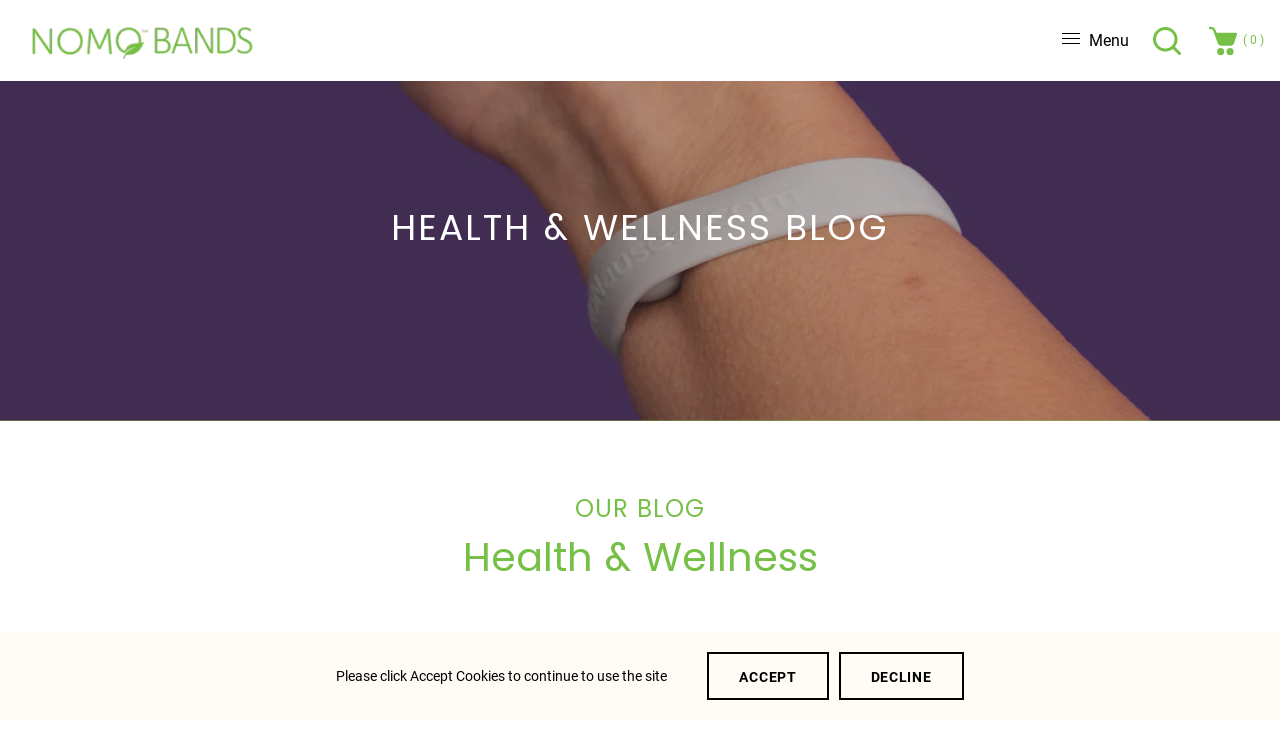

--- FILE ---
content_type: text/html; charset=utf-8
request_url: https://nomonausea.com/blogs/healthandwellness?page=6
body_size: 49390
content:
<!doctype html>
<html class="no-js" lang="en">
  <head>
    <meta charset="utf-8">
    <meta http-equiv="X-UA-Compatible" content="IE=edge,chrome=1">
    <meta name="viewport" content="width=device-width,initial-scale=1">  
    <meta name="theme-color" content="">
    <link rel="preconnect" href="https://cdn.shopify.com" crossorigin>
    <link rel="preconnect" href="https://fonts.shopify.com" crossorigin>
    <link rel="preconnect" href="https://monorail-edge.shopifysvc.com"><link rel="canonical" href="https://nomonausea.com/blogs/healthandwellness?page=6"><link rel="shortcut icon" href="//nomonausea.com/cdn/shop/files/VectorfaviconNomo_16x16.png?v=1671689193" type="image/png" />
    
    <!-- Social meta ================================================== -->
    <!-- /snippets/social-meta-tags.liquid -->


<meta property="og:site_name" content="NoMoNauseaBand">
<meta property="og:url" content="https://nomonausea.com/blogs/healthandwellness?page=6">
<meta property="og:title" content="Home Remedies for Nausea, Migraine Relief, &amp; How to Sleep Better Blog">
<meta property="og:type" content="website">
<meta property="og:description" content="Cure for nausea &amp; headaches is what we are all after, and don&#39;t forget how to sleep better? No one wants an upset stomach from morning sickness, motion sickness, headache, migraines or sleepless nights. This remedy blog is it! Written by an award winning doctor. You&#39;re only one click away from better health, naturally."><meta property="og:image" content="http://nomonausea.com/cdn/shop/files/7f-Darna_Company_r2_0749.jpg?v=1690131550">
  <meta property="og:image:secure_url" content="https://nomonausea.com/cdn/shop/files/7f-Darna_Company_r2_0749.jpg?v=1690131550">
  <meta property="og:image:width" content="2976">
  <meta property="og:image:height" content="2976">


  <meta name="twitter:site" content="@#">

<meta name="twitter:card" content="summary_large_image">
<meta name="twitter:title" content="Home Remedies for Nausea, Migraine Relief, &amp; How to Sleep Better Blog">
<meta name="twitter:description" content="Cure for nausea &amp; headaches is what we are all after, and don&#39;t forget how to sleep better? No one wants an upset stomach from morning sickness, motion sickness, headache, migraines or sleepless nights. This remedy blog is it! Written by an award winning doctor. You&#39;re only one click away from better health, naturally.">

    
    <link href="//nomonausea.com/cdn/shop/t/12/assets/dt-framework.css?v=31543237254528062081704387184" rel="stylesheet" type="text/css" media="all" />  
    <link href="//nomonausea.com/cdn/shop/t/12/assets/dt-custom.css?v=27195454834800167631704387184" rel="stylesheet" type="text/css" media="all" />
    <link href="//nomonausea.com/cdn/shop/t/12/assets/swiper-bundle.min.css?v=5850897086907936371670934833" rel="stylesheet" type="text/css" media="all" /> 
    
    <link href="//nomonausea.com/cdn/shop/t/12/assets/select2.min.css?v=27970650042005650811670934833" rel="stylesheet" type="text/css" media="all" /> 
    
    <link href="//nomonausea.com/cdn/shop/t/12/assets/slick.css?v=105848270326492094871670934833" rel="stylesheet" type="text/css" media="all" /> 
    <link href="//nomonausea.com/cdn/shop/t/12/assets/font-all.min.css?v=176820762346757211011670934884" rel="stylesheet" type="text/css" media="all" /> 


    <script src="//nomonausea.com/cdn/shop/t/12/assets/jquery-3.5.1.min.js?v=177851068496422246591670934832"></script>
    <script src="//nomonausea.com/cdn/shopifycloud/storefront/assets/themes_support/api-0b83c35a.js" defer="defer"></script>
    <script src="//nomonausea.com/cdn/shop/t/12/assets/ajax-cart.js?v=159932347430209325301670934884" defer="defer"></script>
    <script src="//nomonausea.com/cdn/shop/t/12/assets/dt-plugins.js?v=112450118948716951721670934830"></script>  
    
    <script src="//nomonausea.com/cdn/shop/t/12/assets/select2.min.js?v=146226383636201590221670934833" defer="defer"></script>
    
    <script src="//nomonausea.com/cdn/shop/t/12/assets/slick.min.js?v=78403228708673780251670934833" defer="defer"></script>  
    
   
  
    <!-- connter for header --><script>window.performance && window.performance.mark && window.performance.mark('shopify.content_for_header.start');</script><meta name="facebook-domain-verification" content="8g0ibhwcvja3hey1dzo53k9b8ipx9c">
<meta id="shopify-digital-wallet" name="shopify-digital-wallet" content="/4946629/digital_wallets/dialog">
<link rel="alternate" type="application/atom+xml" title="Feed" href="/blogs/healthandwellness.atom" />
<link rel="prev" href="/blogs/healthandwellness?page=5">
<link rel="next" href="/blogs/healthandwellness?page=7">
<script async="async" src="/checkouts/internal/preloads.js?locale=en-US"></script>
<script id="shopify-features" type="application/json">{"accessToken":"356955ec1ec24c1eef149c5c360f0094","betas":["rich-media-storefront-analytics"],"domain":"nomonausea.com","predictiveSearch":true,"shopId":4946629,"locale":"en"}</script>
<script>var Shopify = Shopify || {};
Shopify.shop = "nomonauseaband.myshopify.com";
Shopify.locale = "en";
Shopify.currency = {"active":"USD","rate":"1.0"};
Shopify.country = "US";
Shopify.theme = {"name":"Bubsie","id":139501470018,"schema_name":null,"schema_version":null,"theme_store_id":null,"role":"main"};
Shopify.theme.handle = "null";
Shopify.theme.style = {"id":null,"handle":null};
Shopify.cdnHost = "nomonausea.com/cdn";
Shopify.routes = Shopify.routes || {};
Shopify.routes.root = "/";</script>
<script type="module">!function(o){(o.Shopify=o.Shopify||{}).modules=!0}(window);</script>
<script>!function(o){function n(){var o=[];function n(){o.push(Array.prototype.slice.apply(arguments))}return n.q=o,n}var t=o.Shopify=o.Shopify||{};t.loadFeatures=n(),t.autoloadFeatures=n()}(window);</script>
<script id="shop-js-analytics" type="application/json">{"pageType":"blog"}</script>
<script defer="defer" async type="module" src="//nomonausea.com/cdn/shopifycloud/shop-js/modules/v2/client.init-shop-cart-sync_BApSsMSl.en.esm.js"></script>
<script defer="defer" async type="module" src="//nomonausea.com/cdn/shopifycloud/shop-js/modules/v2/chunk.common_CBoos6YZ.esm.js"></script>
<script type="module">
  await import("//nomonausea.com/cdn/shopifycloud/shop-js/modules/v2/client.init-shop-cart-sync_BApSsMSl.en.esm.js");
await import("//nomonausea.com/cdn/shopifycloud/shop-js/modules/v2/chunk.common_CBoos6YZ.esm.js");

  window.Shopify.SignInWithShop?.initShopCartSync?.({"fedCMEnabled":true,"windoidEnabled":true});

</script>
<script>(function() {
  var isLoaded = false;
  function asyncLoad() {
    if (isLoaded) return;
    isLoaded = true;
    var urls = ["https:\/\/static.klaviyo.com\/onsite\/js\/klaviyo.js?company_id=HDvByX\u0026shop=nomonauseaband.myshopify.com","https:\/\/static.klaviyo.com\/onsite\/js\/klaviyo.js?company_id=HDvByX\u0026shop=nomonauseaband.myshopify.com","https:\/\/static.klaviyo.com\/onsite\/js\/klaviyo.js?company_id=TVDuRg\u0026shop=nomonauseaband.myshopify.com","https:\/\/seo.apps.avada.io\/avada-seo-installed.js?shop=nomonauseaband.myshopify.com","https:\/\/cdn.shopify.com\/s\/files\/1\/0494\/6629\/t\/9\/assets\/globo.formbuilder.init.js?v=1614882615\u0026shop=nomonauseaband.myshopify.com","https:\/\/cdn.shopify.com\/s\/files\/1\/0494\/6629\/t\/12\/assets\/postscript-sdk.js?v=1677225682\u0026shopId=11327\u0026shop=nomonauseaband.myshopify.com","https:\/\/kp-9dfa.klickly.com\/boa.js?v=51\u0026tw=0\u0026ga4=0\u0026version=v2\u0026platform=shopify\u0026account_id=737\u0026b_type_cart=805b0fcc33a70e8a\u0026b_type_visit=00ff31d774637b05\u0026b_type_checkout=0ab28105fd80da43\u0026shop=nomonauseaband.myshopify.com","\/\/cdn.shopify.com\/proxy\/65f148f16ec277ec0e8954de16077a2c47555a1fa2a1a3a2eaf6ae5d22fbbd6b\/shopify-script-tags.s3.eu-west-1.amazonaws.com\/smartseo\/instantpage.js?shop=nomonauseaband.myshopify.com\u0026sp-cache-control=cHVibGljLCBtYXgtYWdlPTkwMA","https:\/\/cdn.hextom.com\/js\/freeshippingbar.js?shop=nomonauseaband.myshopify.com"];
    for (var i = 0; i < urls.length; i++) {
      var s = document.createElement('script');
      s.type = 'text/javascript';
      s.async = true;
      s.src = urls[i];
      var x = document.getElementsByTagName('script')[0];
      x.parentNode.insertBefore(s, x);
    }
  };
  if(window.attachEvent) {
    window.attachEvent('onload', asyncLoad);
  } else {
    window.addEventListener('load', asyncLoad, false);
  }
})();</script>
<script id="__st">var __st={"a":4946629,"offset":-18000,"reqid":"b9fb808b-0079-4e4d-9e31-83328c0f846e-1768875532","pageurl":"nomonausea.com\/blogs\/healthandwellness?page=6","s":"blogs-5183803","u":"d387d97b0cd9","p":"blog","rtyp":"blog","rid":5183803};</script>
<script>window.ShopifyPaypalV4VisibilityTracking = true;</script>
<script id="captcha-bootstrap">!function(){'use strict';const t='contact',e='account',n='new_comment',o=[[t,t],['blogs',n],['comments',n],[t,'customer']],c=[[e,'customer_login'],[e,'guest_login'],[e,'recover_customer_password'],[e,'create_customer']],r=t=>t.map((([t,e])=>`form[action*='/${t}']:not([data-nocaptcha='true']) input[name='form_type'][value='${e}']`)).join(','),a=t=>()=>t?[...document.querySelectorAll(t)].map((t=>t.form)):[];function s(){const t=[...o],e=r(t);return a(e)}const i='password',u='form_key',d=['recaptcha-v3-token','g-recaptcha-response','h-captcha-response',i],f=()=>{try{return window.sessionStorage}catch{return}},m='__shopify_v',_=t=>t.elements[u];function p(t,e,n=!1){try{const o=window.sessionStorage,c=JSON.parse(o.getItem(e)),{data:r}=function(t){const{data:e,action:n}=t;return t[m]||n?{data:e,action:n}:{data:t,action:n}}(c);for(const[e,n]of Object.entries(r))t.elements[e]&&(t.elements[e].value=n);n&&o.removeItem(e)}catch(o){console.error('form repopulation failed',{error:o})}}const l='form_type',E='cptcha';function T(t){t.dataset[E]=!0}const w=window,h=w.document,L='Shopify',v='ce_forms',y='captcha';let A=!1;((t,e)=>{const n=(g='f06e6c50-85a8-45c8-87d0-21a2b65856fe',I='https://cdn.shopify.com/shopifycloud/storefront-forms-hcaptcha/ce_storefront_forms_captcha_hcaptcha.v1.5.2.iife.js',D={infoText:'Protected by hCaptcha',privacyText:'Privacy',termsText:'Terms'},(t,e,n)=>{const o=w[L][v],c=o.bindForm;if(c)return c(t,g,e,D).then(n);var r;o.q.push([[t,g,e,D],n]),r=I,A||(h.body.append(Object.assign(h.createElement('script'),{id:'captcha-provider',async:!0,src:r})),A=!0)});var g,I,D;w[L]=w[L]||{},w[L][v]=w[L][v]||{},w[L][v].q=[],w[L][y]=w[L][y]||{},w[L][y].protect=function(t,e){n(t,void 0,e),T(t)},Object.freeze(w[L][y]),function(t,e,n,w,h,L){const[v,y,A,g]=function(t,e,n){const i=e?o:[],u=t?c:[],d=[...i,...u],f=r(d),m=r(i),_=r(d.filter((([t,e])=>n.includes(e))));return[a(f),a(m),a(_),s()]}(w,h,L),I=t=>{const e=t.target;return e instanceof HTMLFormElement?e:e&&e.form},D=t=>v().includes(t);t.addEventListener('submit',(t=>{const e=I(t);if(!e)return;const n=D(e)&&!e.dataset.hcaptchaBound&&!e.dataset.recaptchaBound,o=_(e),c=g().includes(e)&&(!o||!o.value);(n||c)&&t.preventDefault(),c&&!n&&(function(t){try{if(!f())return;!function(t){const e=f();if(!e)return;const n=_(t);if(!n)return;const o=n.value;o&&e.removeItem(o)}(t);const e=Array.from(Array(32),(()=>Math.random().toString(36)[2])).join('');!function(t,e){_(t)||t.append(Object.assign(document.createElement('input'),{type:'hidden',name:u})),t.elements[u].value=e}(t,e),function(t,e){const n=f();if(!n)return;const o=[...t.querySelectorAll(`input[type='${i}']`)].map((({name:t})=>t)),c=[...d,...o],r={};for(const[a,s]of new FormData(t).entries())c.includes(a)||(r[a]=s);n.setItem(e,JSON.stringify({[m]:1,action:t.action,data:r}))}(t,e)}catch(e){console.error('failed to persist form',e)}}(e),e.submit())}));const S=(t,e)=>{t&&!t.dataset[E]&&(n(t,e.some((e=>e===t))),T(t))};for(const o of['focusin','change'])t.addEventListener(o,(t=>{const e=I(t);D(e)&&S(e,y())}));const B=e.get('form_key'),M=e.get(l),P=B&&M;t.addEventListener('DOMContentLoaded',(()=>{const t=y();if(P)for(const e of t)e.elements[l].value===M&&p(e,B);[...new Set([...A(),...v().filter((t=>'true'===t.dataset.shopifyCaptcha))])].forEach((e=>S(e,t)))}))}(h,new URLSearchParams(w.location.search),n,t,e,['guest_login'])})(!0,!0)}();</script>
<script integrity="sha256-4kQ18oKyAcykRKYeNunJcIwy7WH5gtpwJnB7kiuLZ1E=" data-source-attribution="shopify.loadfeatures" defer="defer" src="//nomonausea.com/cdn/shopifycloud/storefront/assets/storefront/load_feature-a0a9edcb.js" crossorigin="anonymous"></script>
<script data-source-attribution="shopify.dynamic_checkout.dynamic.init">var Shopify=Shopify||{};Shopify.PaymentButton=Shopify.PaymentButton||{isStorefrontPortableWallets:!0,init:function(){window.Shopify.PaymentButton.init=function(){};var t=document.createElement("script");t.src="https://nomonausea.com/cdn/shopifycloud/portable-wallets/latest/portable-wallets.en.js",t.type="module",document.head.appendChild(t)}};
</script>
<script data-source-attribution="shopify.dynamic_checkout.buyer_consent">
  function portableWalletsHideBuyerConsent(e){var t=document.getElementById("shopify-buyer-consent"),n=document.getElementById("shopify-subscription-policy-button");t&&n&&(t.classList.add("hidden"),t.setAttribute("aria-hidden","true"),n.removeEventListener("click",e))}function portableWalletsShowBuyerConsent(e){var t=document.getElementById("shopify-buyer-consent"),n=document.getElementById("shopify-subscription-policy-button");t&&n&&(t.classList.remove("hidden"),t.removeAttribute("aria-hidden"),n.addEventListener("click",e))}window.Shopify?.PaymentButton&&(window.Shopify.PaymentButton.hideBuyerConsent=portableWalletsHideBuyerConsent,window.Shopify.PaymentButton.showBuyerConsent=portableWalletsShowBuyerConsent);
</script>
<script data-source-attribution="shopify.dynamic_checkout.cart.bootstrap">document.addEventListener("DOMContentLoaded",(function(){function t(){return document.querySelector("shopify-accelerated-checkout-cart, shopify-accelerated-checkout")}if(t())Shopify.PaymentButton.init();else{new MutationObserver((function(e,n){t()&&(Shopify.PaymentButton.init(),n.disconnect())})).observe(document.body,{childList:!0,subtree:!0})}}));
</script>

<script>window.performance && window.performance.mark && window.performance.mark('shopify.content_for_header.end');</script>       
    <!-- connter for header -->
    
    <script>  
      var DT_THEME = {
        strings: {
          addToWishList: "Translation missing: en.products.product.addToWishList",
          viewMyWishList: "Translation missing: en.products.product.viewMyWishList",
          addToCompareList: "Translation missing: en.products.product.addToCompareList",
          viewMyCompareList: "Translation missing: en.products.product.viewMyCompareList",
          addToCart: "Add to Cart",
          soldOut: "Sold Out",
          unavailable: "Unavailable",
          minCompareProductNav: "Translation missing: en.products.product.minCompareProductNav",
          minCompareProduct: "Translation missing: en.products.product.minCompareProduct"
        },
        moneyFormat: "$ {{amount}}"
      };      
    </script>
  
	<script>var loox_global_hash = '1710935232889';</script><style>.loox-reviews-default { max-width: 1200px; margin: 0 auto; }.loox-rating .loox-icon { color:#edd900; }
:root { --lxs-rating-icon-color: #edd900; }</style>



    

    

    
  
 <!-- Google Webmaster Tools Site Verification -->
<meta name="google-site-verification" content="EB64Rt-AzUUvoteNOE9ryg4ZXO-NpR1bGUHZbvNT1Kg" />
<!-- BEGIN app block: shopify://apps/powerful-form-builder/blocks/app-embed/e4bcb1eb-35b2-42e6-bc37-bfe0e1542c9d --><script type="text/javascript" hs-ignore data-cookieconsent="ignore">
  var Globo = Globo || {};
  var globoFormbuilderRecaptchaInit = function(){};
  var globoFormbuilderHcaptchaInit = function(){};
  window.Globo.FormBuilder = window.Globo.FormBuilder || {};
  window.Globo.FormBuilder.shop = {"configuration":{"money_format":"$ {{amount}}"},"pricing":{"features":{"bulkOrderForm":false,"cartForm":false,"fileUpload":2,"removeCopyright":false}},"settings":{"copyright":"Powered by <a href=\"https://globosoftware.net\" target=\"_blank\">Globo</a> <a href=\"https://apps.shopify.com/form-builder-contact-form\" target=\"_blank\">Form</a>","hideWaterMark":false,"reCaptcha":{"recaptchaType":"v2","siteKey":false,"languageCode":"en"},"scrollTop":false,"additionalColumns":[{"id":"additional.your_name","label":"Your Name","tab":"additional","type":"text","createdBy":"form","formId":"35879"},{"id":"additional.medicalbirthing_center_name","label":"Medical/Birthing Center Name","tab":"additional","type":"text","createdBy":"form","formId":"35879"},{"id":"additional.address_of_medicalbirthing_center_2","label":"Address of Medical/Birthing Center","tab":"additional","type":"text","createdBy":"form","formId":"35879"},{"id":"additional.address_of_medical_birthing_center","label":"Medical / Birthing Center name","tab":"additional","type":"text","createdBy":"form","formId":"35879"},{"id":"additional.text","label":"Address of Medical / Birthing Center","tab":"additional","type":"text","createdBy":"form","formId":"35879"}]},"encryption_form_id":0,"url":"https://form.globosoftware.net/"};

  if(window.Globo.FormBuilder.shop.settings.customCssEnabled && window.Globo.FormBuilder.shop.settings.customCssCode){
    const customStyle = document.createElement('style');
    customStyle.type = 'text/css';
    customStyle.innerHTML = window.Globo.FormBuilder.shop.settings.customCssCode;
    document.head.appendChild(customStyle);
  }

  window.Globo.FormBuilder.forms = [];
    
      
      
      
      window.Globo.FormBuilder.forms[35879] = {"35879":{"header":{"active":false,"title":"","description":"\u003cp\u003e\u003cbr\u003e\u003c\/p\u003e"},"elements":[{"id":"text","type":"text","label":"","placeholder":"Name","description":"","limitCharacters":false,"characters":100,"hideLabel":false,"keepPositionLabel":false,"required":true,"ifHideLabel":false,"inputIcon":"","columnWidth":50},{"id":"email","type":"email","label":"Email","placeholder":"Email ","description":"","limitCharacters":false,"characters":100,"hideLabel":false,"keepPositionLabel":false,"required":true,"ifHideLabel":false,"inputIcon":"","columnWidth":50},{"id":"text-3","type":"text","label":"Medical \/ Birthing Center name","placeholder":"Medical \/ Birthing Center name","description":"","limitCharacters":false,"characters":100,"hideLabel":false,"keepPositionLabel":false,"required":false,"ifHideLabel":false,"inputIcon":"","columnWidth":100},{"id":"text-2","type":"text","label":"Address of Medical \/ Birthing Center","placeholder":"Address of Medical \/ Birthing Center","description":"","limitCharacters":false,"characters":100,"hideLabel":false,"keepPositionLabel":false,"required":false,"ifHideLabel":false,"inputIcon":"","columnWidth":50},{"id":"phone","type":"phone","label":"Facility\/Center Representative's Phone Number","placeholder":"Facility \/ Center Representative's phone number","description":"","validatePhone":true,"onlyShowFlag":false,"defaultCountryCode":"us","limitCharacters":false,"characters":100,"hideLabel":false,"keepPositionLabel":false,"required":true,"ifHideLabel":false,"inputIcon":"","columnWidth":50}],"add-elements":null,"footer":{"description":"","previousText":"Previous","nextText":"Next","submitText":"Send","resetButton":false,"resetButtonText":"Reset","submitFullWidth":false,"submitAlignment":"center"},"mail":{"admin":null,"customer":{"enable":true,"emailType":"elementEmail","selectEmail":"onlyEmail","emailId":"email","emailConditional":false,"note":"You can use variables which will help you create a dynamic content","subject":"Thanks for submitting","content":"\u003ctable class=\"header row\" style=\"width: 100%; border-spacing: 0; border-collapse: collapse; margin: 40px 0 20px;\"\u003e\n\u003ctbody\u003e\n\u003ctr\u003e\n\u003ctd class=\"header__cell\" style=\"font-family: -apple-system, BlinkMacSystemFont, Roboto, Oxygen, Ubuntu, Cantarell, Fira Sans, Droid Sans, Helvetica Neue, sans-serif;\"\u003e\u003ccenter\u003e\n\u003ctable class=\"container\" style=\"width: 559px; text-align: left; border-spacing: 0px; border-collapse: collapse; margin: 0px auto;\"\u003e\n\u003ctbody\u003e\n\u003ctr\u003e\n\u003ctd style=\"font-family: -apple-system, BlinkMacSystemFont, Roboto, Oxygen, Ubuntu, Cantarell, 'Fira Sans', 'Droid Sans', 'Helvetica Neue', sans-serif; width: 544.219px;\"\u003e\n\u003ctable class=\"row\" style=\"width: 100%; border-spacing: 0; border-collapse: collapse;\"\u003e\n\u003ctbody\u003e\n\u003ctr\u003e\n\u003ctd class=\"shop-name__cell\" style=\"font-family: -apple-system, BlinkMacSystemFont, Roboto, Oxygen, Ubuntu, Cantarell, Fira Sans, Droid Sans, Helvetica Neue, sans-serif;\"\u003e\n\u003ch1 class=\"shop-name__text\" style=\"font-weight: normal; font-size: 30px; color: #333; margin: 0;\"\u003e\u003ca class=\"shop_name\" target=\"_blank\" rel=\"noopener\"\u003eShop\u003c\/a\u003e\u003c\/h1\u003e\n\u003c\/td\u003e\n\u003ctd class=\"order-number__cell\" style=\"font-family: -apple-system, BlinkMacSystemFont, Roboto, Oxygen, Ubuntu, Cantarell, Fira Sans, Droid Sans, Helvetica Neue, sans-serif; font-size: 14px; color: #999;\" align=\"right\"\u003e\u0026nbsp;\u003c\/td\u003e\n\u003c\/tr\u003e\n\u003c\/tbody\u003e\n\u003c\/table\u003e\n\u003c\/td\u003e\n\u003c\/tr\u003e\n\u003c\/tbody\u003e\n\u003c\/table\u003e\n\u003c\/center\u003e\u003c\/td\u003e\n\u003c\/tr\u003e\n\u003c\/tbody\u003e\n\u003c\/table\u003e\n\u003ctable class=\"row content\" style=\"width: 100%; border-spacing: 0; border-collapse: collapse;\"\u003e\n\u003ctbody\u003e\n\u003ctr\u003e\n\u003ctd class=\"content__cell\" style=\"font-family: -apple-system, BlinkMacSystemFont, Roboto, Oxygen, Ubuntu, Cantarell, Fira Sans, Droid Sans, Helvetica Neue, sans-serif; padding-bottom: 40px;\"\u003e\u003ccenter\u003e\n\u003ctable class=\"container\" style=\"width: 560px; text-align: left; border-spacing: 0; border-collapse: collapse; margin: 0 auto;\"\u003e\n\u003ctbody\u003e\n\u003ctr\u003e\n\u003ctd style=\"font-family: -apple-system, BlinkMacSystemFont, Roboto, Oxygen, Ubuntu, Cantarell, Fira Sans, Droid Sans, Helvetica Neue, sans-serif;\"\u003e\n\u003ch2 class=\"quote-heading\" style=\"font-weight: normal; font-size: 24px; margin: 0 0 10px;\"\u003eThanks for your submission\u003c\/h2\u003e\n\u003cp class=\"quote-heading-message\"\u003eHi, we are getting your submission. We will get back to you shortly.\u003c\/p\u003e\n\u003c\/td\u003e\n\u003c\/tr\u003e\n\u003c\/tbody\u003e\n\u003c\/table\u003e\n\u003ctable class=\"row section\" style=\"width: 100%; border-spacing: 0; border-collapse: collapse; border-top-width: 1px; border-top-color: #e5e5e5; border-top-style: solid;\"\u003e\n\u003ctbody\u003e\n\u003ctr\u003e\n\u003ctd class=\"section__cell\" style=\"font-family: -apple-system, BlinkMacSystemFont, Roboto, Oxygen, Ubuntu, Cantarell, Fira Sans, Droid Sans, Helvetica Neue, sans-serif; padding: 40px 0;\"\u003e\u003ccenter\u003e\n\u003ctable class=\"container\" style=\"width: 560px; text-align: left; border-spacing: 0; border-collapse: collapse; margin: 0 auto;\"\u003e\n\u003ctbody\u003e\n\u003ctr\u003e\n\u003ctd style=\"font-family: -apple-system, BlinkMacSystemFont, Roboto, Oxygen, Ubuntu, Cantarell, Fira Sans, Droid Sans, Helvetica Neue, sans-serif;\"\u003e\n\u003ch3 class=\"more-information\"\u003eMore information\u003c\/h3\u003e\n\u003cp\u003e{{data}}\u003c\/p\u003e\n\u003c\/td\u003e\n\u003c\/tr\u003e\n\u003c\/tbody\u003e\n\u003c\/table\u003e\n\u003c\/center\u003e\u003c\/td\u003e\n\u003c\/tr\u003e\n\u003c\/tbody\u003e\n\u003c\/table\u003e\n\u003ctable class=\"row footer\" style=\"width: 100%; border-spacing: 0; border-collapse: collapse; border-top-width: 1px; border-top-color: #e5e5e5; border-top-style: solid;\"\u003e\n\u003ctbody\u003e\n\u003ctr\u003e\n\u003ctd class=\"footer__cell\" style=\"font-family: -apple-system, BlinkMacSystemFont, Roboto, Oxygen, Ubuntu, Cantarell, Fira Sans, Droid Sans, Helvetica Neue, sans-serif; padding: 35px 0;\"\u003e\u003ccenter\u003e\n\u003ctable class=\"container\" style=\"width: 560px; text-align: left; border-spacing: 0; border-collapse: collapse; margin: 0 auto;\"\u003e\n\u003ctbody\u003e\n\u003ctr\u003e\n\u003ctd style=\"font-family: -apple-system, BlinkMacSystemFont, Roboto, Oxygen, Ubuntu, Cantarell, Fira Sans, Droid Sans, Helvetica Neue, sans-serif;\"\u003e\n\u003cp class=\"contact\" style=\"text-align: center;\"\u003eIf you have any questions, reply to this email or contact us at \u003ca href=\"mailto:Pam@NoMoNausea.com\"\u003ePam@NoMoNausea.com\u003c\/a\u003e\u003c\/p\u003e\n\u003c\/td\u003e\n\u003c\/tr\u003e\n\u003ctr\u003e\n\u003ctd style=\"font-family: -apple-system, BlinkMacSystemFont, Roboto, Oxygen, Ubuntu, Cantarell, Fira Sans, Droid Sans, Helvetica Neue, sans-serif;\"\u003e\n\u003cp class=\"disclaimer__subtext\" style=\"color: #999; line-height: 150%; font-size: 14px; margin: 0; text-align: center;\"\u003eClick \u003ca href=\"[UNSUBSCRIBEURL]\"\u003ehere\u003c\/a\u003e to unsubscribe\u003c\/p\u003e\n\u003c\/td\u003e\n\u003c\/tr\u003e\n\u003c\/tbody\u003e\n\u003c\/table\u003e\n\u003c\/center\u003e\u003c\/td\u003e\n\u003c\/tr\u003e\n\u003c\/tbody\u003e\n\u003c\/table\u003e\n\u003c\/center\u003e\u003c\/td\u003e\n\u003c\/tr\u003e\n\u003c\/tbody\u003e\n\u003c\/table\u003e","islimitWidth":false,"maxWidth":"600"}},"appearance":{"layout":"default","width":"1000","style":"flat","mainColor":"rgba(255,255,255,1)","headingColor":"#000","labelColor":"rgba(214,196,196,1)","descriptionColor":"rgba(255,255,255,1)","optionColor":"rgba(255,255,255,1)","paragraphColor":"rgba(250,245,245,1)","paragraphBackground":"#fff","background":"color","backgroundColor":"rgba(255,255,255,1)","backgroundImage":"","backgroundImageAlignment":"middle","floatingIcon":"\u003csvg aria-hidden=\"true\" focusable=\"false\" data-prefix=\"far\" data-icon=\"envelope\" class=\"svg-inline--fa fa-envelope fa-w-16\" role=\"img\" xmlns=\"http:\/\/www.w3.org\/2000\/svg\" viewBox=\"0 0 512 512\"\u003e\u003cpath fill=\"currentColor\" d=\"M464 64H48C21.49 64 0 85.49 0 112v288c0 26.51 21.49 48 48 48h416c26.51 0 48-21.49 48-48V112c0-26.51-21.49-48-48-48zm0 48v40.805c-22.422 18.259-58.168 46.651-134.587 106.49-16.841 13.247-50.201 45.072-73.413 44.701-23.208.375-56.579-31.459-73.413-44.701C106.18 199.465 70.425 171.067 48 152.805V112h416zM48 400V214.398c22.914 18.251 55.409 43.862 104.938 82.646 21.857 17.205 60.134 55.186 103.062 54.955 42.717.231 80.509-37.199 103.053-54.947 49.528-38.783 82.032-64.401 104.947-82.653V400H48z\"\u003e\u003c\/path\u003e\u003c\/svg\u003e","floatingText":"","displayOnAllPage":false,"position":"bottom right","formType":"normalForm","newTemplate":false},"reCaptcha":{"enable":false,"note":"Please make sure that you have set Google reCaptcha v2 Site key and Secret key in \u003ca href=\"\/admin\/settings\"\u003eSettings\u003c\/a\u003e"},"errorMessage":{"required":"Please fill in field","invalid":"Invalid","invalidName":"Invalid name","invalidEmail":"Invalid email","invalidURL":"Invalid URL","invalidPhone":"Invalid phone","invalidNumber":"Invalid number","invalidPassword":"Invalid password","confirmPasswordNotMatch":"Confirmed password doesn't match","customerAlreadyExists":"Customer already exists","fileSizeLimit":"File size limit exceeded","fileNotAllowed":"File extension not allowed","requiredCaptcha":"Please, enter the captcha","requiredProducts":"Please select product","limitQuantity":"The number of products left in stock has been exceeded","shopifyInvalidPhone":"phone - Enter a valid phone number to use this delivery method","shopifyPhoneHasAlready":"phone - Phone has already been taken","shopifyInvalidProvice":"addresses.province - is not valid","otherError":"Something went wrong, please try again"},"afterSubmit":{"action":"clearForm","message":"\u003ch4\u003eThanks for getting in touch!\u0026nbsp;\u003c\/h4\u003e\u003cp\u003e\u003cbr\u003e\u003c\/p\u003e\u003cp\u003eWe appreciate you contacting us. One of our colleagues will get back in touch with you soon!\u003c\/p\u003e\u003cp\u003e\u003cbr\u003e\u003c\/p\u003e\u003cp\u003eHave a great day!\u003c\/p\u003e","redirectUrl":"","enableGa":false,"gaEventCategory":"Form Builder by Globo","gaEventAction":"Submit","gaEventLabel":"Contact us form","enableFpx":false,"fpxTrackerName":""},"integration":{"shopify":{"createAccount":true,"ifExist":"returnError","showMessage":false,"messageRedirectToLogin":"You already registered. Click \u003ca href=\"\/account\/login\"\u003ehere\u003c\/a\u003e to login","sendEmailInvite":false,"acceptsMarketing":true,"overwriteCustomerExisting":true,"note":"Learn \u003ca href=\"https:\/\/www.google.com\/\" target=\"_blank\"\u003ehow to connect\u003c\/a\u003e form elements to Shopify customer data","integrationElements":{"textarea-2":"additional.address_of_medicalbirthing_center_2","textarea":"additional.medicalbirthing_center_name","text":"additional.your_name","email":"email","text-3":"additional.address_of_medical_birthing_center","text-2":"additional.text","phone":"phone"}},"mailChimp":{"loading":"","enable":false,"list":false,"note":"Learn \u003ca href=\"https:\/\/www.google.com\/\" target=\"_blank\"\u003ehow to connect\u003c\/a\u003e form elements to Mailchimp subscriber data","integrationElements":[]},"klaviyo":{"loading":"","enable":false,"list":false,"note":"Learn \u003ca href=\"https:\/\/www.google.com\/\" target=\"_blank\"\u003ehow to connect\u003c\/a\u003e form elements to Klaviyo subscriber data","integrationElements":{"klaviyoemail":"","first_name":{"val":"","option":""},"last_name":{"val":"","option":""},"title":{"val":"","option":""},"organization":{"val":"","option":""},"phone_number":{"val":"","option":""},"address1":{"val":"","option":""},"address2":{"val":"","option":""},"city":{"val":"","option":""},"region":{"val":"","option":""},"zip":{"val":"","option":""},"country":{"val":"","option":""},"latitude":{"val":"","option":""},"longitude":{"val":"","option":""}}},"zapier":{"enable":false,"webhookUrl":""},"hubspot":{"loading":"","enable":false,"list":false,"integrationElements":[]},"omnisend":{"loading":"","enable":false,"integrationElements":{"email":{"val":"","option":""},"firstName":{"val":"","option":""},"lastName":{"val":"","option":""},"status":{"val":"","option":""},"country":{"val":"","option":""},"state":{"val":"","option":""},"city":{"val":"","option":""},"phone":{"val":"","option":""},"postalCode":{"val":"","option":""},"gender":{"val":"","option":""},"birthdate":{"val":"","option":""},"tags":{"val":"","option":""},"customProperties1":{"val":"","option":""},"customProperties2":{"val":"","option":""},"customProperties3":{"val":"","option":""},"customProperties4":{"val":"","option":""},"customProperties5":{"val":"","option":""}}},"getresponse":{"loading":"","enable":false,"list":false,"integrationElements":{"email":{"val":"","option":""},"name":{"val":"","option":""},"gender":{"val":"","option":""},"birthdate":{"val":"","option":""},"company":{"val":"","option":""},"city":{"val":"","option":""},"state":{"val":"","option":""},"street":{"val":"","option":""},"postal_code":{"val":"","option":""},"country":{"val":"","option":""},"phone":{"val":"","option":""},"fax":{"val":"","option":""},"comment":{"val":"","option":""},"ref":{"val":"","option":""},"url":{"val":"","option":""},"tags":{"val":"","option":""},"dayOfCycle":{"val":"","option":""},"scoring":{"val":"","option":""}}},"sendinblue":{"loading":"","enable":false,"list":false,"integrationElements":[]},"campaignmonitor":{"loading":"","enable":false,"list":false,"integrationElements":[]},"activecampaign":{"loading":"","enable":false,"list":[],"integrationElements":[]},"googleCalendar":{"loading":"","enable":false,"list":"","integrationElements":{"starttime":"","endtime":"","summary":"","location":"","description":"","attendees":""}},"googleSheet":{"loading":"","enable":false,"spreadsheetdestination":"","listFields":["text-2"],"submissionIp":false}},"accountPage":{"showAccountDetail":false,"registrationPage":false,"editAccountPage":false,"header":"Header","active":false,"title":"Account details","headerDescription":"\u003cp\u003eFill out the form to change account information\u003c\/p\u003e","afterUpdate":"Message after update","message":"\u003ch5\u003eAccount edited successfully!\u003c\/h5\u003e","footer":"Footer","updateText":"Update","footerDescription":""},"publish":{"requiredLogin":false,"requiredLoginMessage":"Please \u003ca href='\/account\/login' title='login'\u003elogin\u003c\/a\u003e to continue","publishType":"embedCode","embedCode":"\u003cdiv class=\"globo-formbuilder\" data-id=\"35879\"\u003e\u003c\/div\u003e","shortCode":"{formbuilder:35879}","popup":"\u003cbutton class=\"globo-formbuilder-open\" data-id=\"35879\"\u003eOpen form\u003c\/button\u003e","lightbox":"\u003cdiv class=\"globo-form-publish-modal lightbox hidden\" data-id=\"35879\"\u003e\u003cdiv class=\"globo-form-modal-content\"\u003e\u003cdiv class=\"globo-formbuilder\" data-id=\"35879\"\u003e\u003c\/div\u003e\u003c\/div\u003e\u003c\/div\u003e","enableAddShortCode":false,"selectPage":"16869467","selectPositionOnPage":"top","selectTime":"forever","setCookie":"1","setCookieHours":"1","setCookieWeeks":"1"},"isStepByStepForm":false,"html":"\n\u003cdiv class=\"globo-form default-form globo-form-id-35879\"\u003e\n\u003cstyle\u003e\n.globo-form-id-35879 .globo-form-app{\n    max-width: 1000px;\n    width: -webkit-fill-available;\n    \n    background-color: rgba(255,255,255,1);\n    \n    \n}\n\n.globo-form-id-35879 .globo-form-app .globo-heading{\n    color: #000\n}\n.globo-form-id-35879 .globo-form-app .globo-description,\n.globo-form-id-35879 .globo-form-app .header .globo-description{\n    color: rgba(255,255,255,1)\n}\n.globo-form-id-35879 .globo-form-app .globo-label,\n.globo-form-id-35879 .globo-form-app .globo-form-control label.globo-label,\n.globo-form-id-35879 .globo-form-app .globo-form-control label.globo-label span.label-content{\n    color: rgba(214,196,196,1);\n    text-align: left !important;\n}\n.globo-form-id-35879 .globo-form-app .globo-label.globo-position-label{\n    height: 20px !important;\n}\n.globo-form-id-35879 .globo-form-app .globo-form-control .help-text.globo-description{\n    color: rgba(255,255,255,1)\n}\n.globo-form-id-35879 .globo-form-app .globo-form-control .checkbox-wrapper .globo-option,\n.globo-form-id-35879 .globo-form-app .globo-form-control .radio-wrapper .globo-option\n{\n    color: rgba(255,255,255,1)\n}\n.globo-form-id-35879 .globo-form-app .footer{\n    text-align:center;\n}\n.globo-form-id-35879 .globo-form-app .footer button{\n    border:1px solid rgba(255,255,255,1);\n    \n}\n.globo-form-id-35879 .globo-form-app .footer button.submit,\n.globo-form-id-35879 .globo-form-app .footer button.checkout,\n.globo-form-id-35879 .globo-form-app .footer button.action.loading .spinner{\n    background-color: rgba(255,255,255,1);\n    color : #000000;\n}\n.globo-form-id-35879 .globo-form-app .globo-form-control .star-rating\u003efieldset:not(:checked)\u003elabel:before {\n    content: url('data:image\/svg+xml; utf8, \u003csvg aria-hidden=\"true\" focusable=\"false\" data-prefix=\"far\" data-icon=\"star\" class=\"svg-inline--fa fa-star fa-w-18\" role=\"img\" xmlns=\"http:\/\/www.w3.org\/2000\/svg\" viewBox=\"0 0 576 512\"\u003e\u003cpath fill=\"rgba(255,255,255,1)\" d=\"M528.1 171.5L382 150.2 316.7 17.8c-11.7-23.6-45.6-23.9-57.4 0L194 150.2 47.9 171.5c-26.2 3.8-36.7 36.1-17.7 54.6l105.7 103-25 145.5c-4.5 26.3 23.2 46 46.4 33.7L288 439.6l130.7 68.7c23.2 12.2 50.9-7.4 46.4-33.7l-25-145.5 105.7-103c19-18.5 8.5-50.8-17.7-54.6zM388.6 312.3l23.7 138.4L288 385.4l-124.3 65.3 23.7-138.4-100.6-98 139-20.2 62.2-126 62.2 126 139 20.2-100.6 98z\"\u003e\u003c\/path\u003e\u003c\/svg\u003e');\n}\n.globo-form-id-35879 .globo-form-app .globo-form-control .star-rating\u003efieldset\u003einput:checked ~ label:before {\n    content: url('data:image\/svg+xml; utf8, \u003csvg aria-hidden=\"true\" focusable=\"false\" data-prefix=\"fas\" data-icon=\"star\" class=\"svg-inline--fa fa-star fa-w-18\" role=\"img\" xmlns=\"http:\/\/www.w3.org\/2000\/svg\" viewBox=\"0 0 576 512\"\u003e\u003cpath fill=\"rgba(255,255,255,1)\" d=\"M259.3 17.8L194 150.2 47.9 171.5c-26.2 3.8-36.7 36.1-17.7 54.6l105.7 103-25 145.5c-4.5 26.3 23.2 46 46.4 33.7L288 439.6l130.7 68.7c23.2 12.2 50.9-7.4 46.4-33.7l-25-145.5 105.7-103c19-18.5 8.5-50.8-17.7-54.6L382 150.2 316.7 17.8c-11.7-23.6-45.6-23.9-57.4 0z\"\u003e\u003c\/path\u003e\u003c\/svg\u003e');\n}\n.globo-form-id-35879 .globo-form-app .globo-form-control .star-rating\u003efieldset:not(:checked)\u003elabel:hover:before,\n.globo-form-id-35879 .globo-form-app .globo-form-control .star-rating\u003efieldset:not(:checked)\u003elabel:hover ~ label:before{\n    content : url('data:image\/svg+xml; utf8, \u003csvg aria-hidden=\"true\" focusable=\"false\" data-prefix=\"fas\" data-icon=\"star\" class=\"svg-inline--fa fa-star fa-w-18\" role=\"img\" xmlns=\"http:\/\/www.w3.org\/2000\/svg\" viewBox=\"0 0 576 512\"\u003e\u003cpath fill=\"rgba(255,255,255,1)\" d=\"M259.3 17.8L194 150.2 47.9 171.5c-26.2 3.8-36.7 36.1-17.7 54.6l105.7 103-25 145.5c-4.5 26.3 23.2 46 46.4 33.7L288 439.6l130.7 68.7c23.2 12.2 50.9-7.4 46.4-33.7l-25-145.5 105.7-103c19-18.5 8.5-50.8-17.7-54.6L382 150.2 316.7 17.8c-11.7-23.6-45.6-23.9-57.4 0z\"\u003e\u003c\/path\u003e\u003c\/svg\u003e')\n}\n.globo-form-id-35879 .globo-form-app .globo-form-control .radio-wrapper .radio-input:checked ~ .radio-label:after {\n    background: rgba(255,255,255,1);\n    background: radial-gradient(rgba(255,255,255,1) 40%, #fff 45%);\n}\n.globo-form-id-35879 .globo-form-app .globo-form-control .checkbox-wrapper .checkbox-input:checked ~ .checkbox-label:before {\n    border-color: rgba(255,255,255,1);\n    box-shadow: 0 4px 6px rgba(50,50,93,0.11), 0 1px 3px rgba(0,0,0,0.08);\n    background-color: rgba(255,255,255,1);\n}\n.globo-form-id-35879 .globo-form-app .step.-completed .step__number,\n.globo-form-id-35879 .globo-form-app .line.-progress,\n.globo-form-id-35879 .globo-form-app .line.-start{\n    background-color: rgba(255,255,255,1);\n}\n.globo-form-id-35879 .globo-form-app .checkmark__check,\n.globo-form-id-35879 .globo-form-app .checkmark__circle{\n    stroke: rgba(255,255,255,1);\n}\n.globo-form-id-35879 .floating-button{\n    background-color: rgba(255,255,255,1);\n}\n.globo-form-id-35879 .globo-form-app .globo-form-control .checkbox-wrapper .checkbox-input ~ .checkbox-label:before,\n.globo-form-app .globo-form-control .radio-wrapper .radio-input ~ .radio-label:after{\n    border-color : rgba(255,255,255,1);\n}\n.globo-form-id-35879 .flatpickr-day.selected, \n.globo-form-id-35879 .flatpickr-day.startRange, \n.globo-form-id-35879 .flatpickr-day.endRange, \n.globo-form-id-35879 .flatpickr-day.selected.inRange, \n.globo-form-id-35879 .flatpickr-day.startRange.inRange, \n.globo-form-id-35879 .flatpickr-day.endRange.inRange, \n.globo-form-id-35879 .flatpickr-day.selected:focus, \n.globo-form-id-35879 .flatpickr-day.startRange:focus, \n.globo-form-id-35879 .flatpickr-day.endRange:focus, \n.globo-form-id-35879 .flatpickr-day.selected:hover, \n.globo-form-id-35879 .flatpickr-day.startRange:hover, \n.globo-form-id-35879 .flatpickr-day.endRange:hover, \n.globo-form-id-35879 .flatpickr-day.selected.prevMonthDay, \n.globo-form-id-35879 .flatpickr-day.startRange.prevMonthDay, \n.globo-form-id-35879 .flatpickr-day.endRange.prevMonthDay, \n.globo-form-id-35879 .flatpickr-day.selected.nextMonthDay, \n.globo-form-id-35879 .flatpickr-day.startRange.nextMonthDay, \n.globo-form-id-35879 .flatpickr-day.endRange.nextMonthDay {\n    background: rgba(255,255,255,1);\n    border-color: rgba(255,255,255,1);\n}\n.globo-form-id-35879 .globo-paragraph,\n.globo-form-id-35879 .globo-paragraph * {\n    background: #fff !important;\n    color: rgba(250,245,245,1) !important;\n    width: 100%!important;\n}\n\u003c\/style\u003e\n\u003cdiv class=\"globo-form-app default-layout\"\u003e\n    \u003cdiv class=\"header dismiss hidden\" onclick=\"Globo.FormBuilder.closeModalForm(this)\"\u003e\n        \u003csvg viewBox=\"0 0 20 20\" class=\"\" focusable=\"false\" aria-hidden=\"true\"\u003e\u003cpath d=\"M11.414 10l4.293-4.293a.999.999 0 1 0-1.414-1.414L10 8.586 5.707 4.293a.999.999 0 1 0-1.414 1.414L8.586 10l-4.293 4.293a.999.999 0 1 0 1.414 1.414L10 11.414l4.293 4.293a.997.997 0 0 0 1.414 0 .999.999 0 0 0 0-1.414L11.414 10z\" fill-rule=\"evenodd\"\u003e\u003c\/path\u003e\u003c\/svg\u003e\n    \u003c\/div\u003e\n    \u003cform class=\"g-container\" novalidate action=\"\/api\/front\/form\/35879\/send\" method=\"POST\" enctype=\"multipart\/form-data\" data-id=35879\u003e\n        \n            \n        \n        \n            \u003cdiv class=\"content flex-wrap block-container\" data-id=35879\u003e\n                \n                    \n                        \n\n\n\n\n\n\n\n\n\n\u003cdiv class=\"globo-form-control layout-2-column\" \u003e\n    \u003clabel for=\"35879-text\" class=\"flat-label globo-label \"\u003e\u003cspan class=\"label-content\" data-label=\"\"\u003e\u003c\/span\u003e\u003cspan class=\"text-danger text-smaller\"\u003e *\u003c\/span\u003e\u003c\/label\u003e\n    \u003cdiv class=\"globo-form-input\"\u003e\n        \n        \u003cinput type=\"text\"  data-type=\"text\" class=\"flat-input\" id=\"35879-text\" name=\"text\" placeholder=\"Name\" presence  \u003e\n    \u003c\/div\u003e\n    \n    \u003csmall class=\"messages\"\u003e\u003c\/small\u003e\n\u003c\/div\u003e\n\n\n                    \n                \n                    \n                        \n\n\n\n\n\n\n\n\n\n\u003cdiv class=\"globo-form-control layout-2-column\" \u003e\n    \u003clabel for=\"35879-email\" class=\"flat-label globo-label \"\u003e\u003cspan class=\"label-content\" data-label=\"Email\"\u003eEmail\u003c\/span\u003e\u003cspan class=\"text-danger text-smaller\"\u003e *\u003c\/span\u003e\u003c\/label\u003e\n    \u003cdiv class=\"globo-form-input\"\u003e\n        \n        \u003cinput type=\"text\"  data-type=\"email\" class=\"flat-input\" id=\"35879-email\" name=\"email\" placeholder=\"Email \" presence  \u003e\n    \u003c\/div\u003e\n    \n    \u003csmall class=\"messages\"\u003e\u003c\/small\u003e\n\u003c\/div\u003e\n\n\n                    \n                \n                    \n                        \n\n\n\n\n\n\n\n\n\n\u003cdiv class=\"globo-form-control layout-1-column\" \u003e\n    \u003clabel for=\"35879-text-3\" class=\"flat-label globo-label \"\u003e\u003cspan class=\"label-content\" data-label=\"Medical \/ Birthing Center name\"\u003eMedical \/ Birthing Center name\u003c\/span\u003e\u003cspan\u003e\u003c\/span\u003e\u003c\/label\u003e\n    \u003cdiv class=\"globo-form-input\"\u003e\n        \n        \u003cinput type=\"text\"  data-type=\"text\" class=\"flat-input\" id=\"35879-text-3\" name=\"text-3\" placeholder=\"Medical \/ Birthing Center name\"   \u003e\n    \u003c\/div\u003e\n    \n    \u003csmall class=\"messages\"\u003e\u003c\/small\u003e\n\u003c\/div\u003e\n\n\n                    \n                \n                    \n                        \n\n\n\n\n\n\n\n\n\n\u003cdiv class=\"globo-form-control layout-2-column\" \u003e\n    \u003clabel for=\"35879-text-2\" class=\"flat-label globo-label \"\u003e\u003cspan class=\"label-content\" data-label=\"Address of Medical \/ Birthing Center\"\u003eAddress of Medical \/ Birthing Center\u003c\/span\u003e\u003cspan\u003e\u003c\/span\u003e\u003c\/label\u003e\n    \u003cdiv class=\"globo-form-input\"\u003e\n        \n        \u003cinput type=\"text\"  data-type=\"text\" class=\"flat-input\" id=\"35879-text-2\" name=\"text-2\" placeholder=\"Address of Medical \/ Birthing Center\"   \u003e\n    \u003c\/div\u003e\n    \n    \u003csmall class=\"messages\"\u003e\u003c\/small\u003e\n\u003c\/div\u003e\n\n\n                    \n                \n                    \n                        \n\n\n\n\n\n\n\n\n\n\u003cdiv class=\"globo-form-control layout-2-column\" \u003e\n    \u003clabel for=\"35879-phone\" class=\"flat-label globo-label \"\u003e\u003cspan class=\"label-content\" data-label=\"Facility\/Center Representative's Phone Number\"\u003eFacility\/Center Representative's Phone Number\u003c\/span\u003e\u003cspan class=\"text-danger text-smaller\"\u003e *\u003c\/span\u003e\u003c\/label\u003e\n    \u003cdiv class=\"globo-form-input\"\u003e\n        \n        \u003cinput type=\"text\"  data-type=\"phone\" class=\"flat-input\" id=\"35879-phone\" name=\"phone\" placeholder=\"Facility \/ Center Representative's phone number\" presence  validate  default-country-code=\"us\"\u003e\n    \u003c\/div\u003e\n    \n    \u003csmall class=\"messages\"\u003e\u003c\/small\u003e\n\u003c\/div\u003e\n\n\n                    \n                \n                \n            \u003c\/div\u003e\n            \n                \n                    \u003cp style=\"text-align: right;font-size:small;display: block !important;\"\u003ePowered by \u003ca href=\"https:\/\/globosoftware.net\" target=\"_blank\"\u003eGlobo\u003c\/a\u003e \u003ca href=\"https:\/\/apps.shopify.com\/form-builder-contact-form\" target=\"_blank\"\u003eForm\u003c\/a\u003e\u003c\/p\u003e\n                \n            \n            \u003cdiv class=\"message error\" data-other-error=\"Something went wrong, please try again\"\u003e\n                \u003cdiv class=\"content\"\u003e\u003c\/div\u003e\n                \u003cdiv class=\"dismiss\" onclick=\"Globo.FormBuilder.dismiss(this)\"\u003e\n                    \u003csvg viewBox=\"0 0 20 20\" class=\"\" focusable=\"false\" aria-hidden=\"true\"\u003e\u003cpath d=\"M11.414 10l4.293-4.293a.999.999 0 1 0-1.414-1.414L10 8.586 5.707 4.293a.999.999 0 1 0-1.414 1.414L8.586 10l-4.293 4.293a.999.999 0 1 0 1.414 1.414L10 11.414l4.293 4.293a.997.997 0 0 0 1.414 0 .999.999 0 0 0 0-1.414L11.414 10z\" fill-rule=\"evenodd\"\u003e\u003c\/path\u003e\u003c\/svg\u003e\n                \u003c\/div\u003e\n            \u003c\/div\u003e\n            \u003cdiv class=\"message warning\" data-other-error=\"Something went wrong, please try again\"\u003e\n                \u003cdiv class=\"content\"\u003e\u003c\/div\u003e\n                \u003cdiv class=\"dismiss\" onclick=\"Globo.FormBuilder.dismiss(this)\"\u003e\n                    \u003csvg viewBox=\"0 0 20 20\" class=\"\" focusable=\"false\" aria-hidden=\"true\"\u003e\u003cpath d=\"M11.414 10l4.293-4.293a.999.999 0 1 0-1.414-1.414L10 8.586 5.707 4.293a.999.999 0 1 0-1.414 1.414L8.586 10l-4.293 4.293a.999.999 0 1 0 1.414 1.414L10 11.414l4.293 4.293a.997.997 0 0 0 1.414 0 .999.999 0 0 0 0-1.414L11.414 10z\" fill-rule=\"evenodd\"\u003e\u003c\/path\u003e\u003c\/svg\u003e\n                \u003c\/div\u003e\n            \u003c\/div\u003e\n            \n                \n                \u003cdiv class=\"message success\"\u003e\n                    \u003cdiv class=\"content\"\u003e\u003ch4\u003eThanks for getting in touch!\u0026nbsp;\u003c\/h4\u003e\u003cp\u003e\u003cbr\u003e\u003c\/p\u003e\u003cp\u003eWe appreciate you contacting us. One of our colleagues will get back in touch with you soon!\u003c\/p\u003e\u003cp\u003e\u003cbr\u003e\u003c\/p\u003e\u003cp\u003eHave a great day!\u003c\/p\u003e\u003c\/div\u003e\n                    \u003cdiv class=\"dismiss\" onclick=\"Globo.FormBuilder.dismiss(this)\"\u003e\n                        \u003csvg viewBox=\"0 0 20 20\" class=\"\" focusable=\"false\" aria-hidden=\"true\"\u003e\u003cpath d=\"M11.414 10l4.293-4.293a.999.999 0 1 0-1.414-1.414L10 8.586 5.707 4.293a.999.999 0 1 0-1.414 1.414L8.586 10l-4.293 4.293a.999.999 0 1 0 1.414 1.414L10 11.414l4.293 4.293a.997.997 0 0 0 1.414 0 .999.999 0 0 0 0-1.414L11.414 10z\" fill-rule=\"evenodd\"\u003e\u003c\/path\u003e\u003c\/svg\u003e\n                    \u003c\/div\u003e\n                \u003c\/div\u003e\n                \n            \n            \u003cdiv class=\"footer\"\u003e\n                \n                    \n                \n                \n                    \u003cbutton class=\"action submit flat-button\"\u003e\u003cspan class=\"spinner\"\u003e\u003c\/span\u003e\n                        \n                            Send\n                        \n                    \u003c\/button\u003e\n                    \n                \n            \u003c\/div\u003e\n        \n        \u003cinput type=\"hidden\" value=\"\" name=\"customer[id]\"\u003e\n        \u003cinput type=\"hidden\" value=\"\" name=\"customer[email]\"\u003e\n        \u003cinput type=\"hidden\" value=\"\" name=\"customer[name]\"\u003e\n        \u003cinput type=\"hidden\" value=\"\" name=\"page[title]\"\u003e\n        \u003cinput type=\"hidden\" value=\"\" name=\"page[href]\"\u003e\n        \u003cinput type=\"hidden\" value=\"\" name=\"_keyLabel\"\u003e\n    \u003c\/form\u003e\n    \n    \u003cdiv class=\"message success\"\u003e\n        \u003cdiv class=\"content\"\u003e\u003ch4\u003eThanks for getting in touch!\u0026nbsp;\u003c\/h4\u003e\u003cp\u003e\u003cbr\u003e\u003c\/p\u003e\u003cp\u003eWe appreciate you contacting us. One of our colleagues will get back in touch with you soon!\u003c\/p\u003e\u003cp\u003e\u003cbr\u003e\u003c\/p\u003e\u003cp\u003eHave a great day!\u003c\/p\u003e\u003c\/div\u003e\n        \u003cdiv class=\"dismiss\" onclick=\"Globo.FormBuilder.dismiss(this)\"\u003e\n            \u003csvg viewBox=\"0 0 20 20\" class=\"\" focusable=\"false\" aria-hidden=\"true\"\u003e\u003cpath d=\"M11.414 10l4.293-4.293a.999.999 0 1 0-1.414-1.414L10 8.586 5.707 4.293a.999.999 0 1 0-1.414 1.414L8.586 10l-4.293 4.293a.999.999 0 1 0 1.414 1.414L10 11.414l4.293 4.293a.997.997 0 0 0 1.414 0 .999.999 0 0 0 0-1.414L11.414 10z\" fill-rule=\"evenodd\"\u003e\u003c\/path\u003e\u003c\/svg\u003e\n        \u003c\/div\u003e\n    \u003c\/div\u003e\n    \n\u003c\/div\u003e\n\n\u003c\/div\u003e\n"}}[35879];
      
    
  
  window.Globo.FormBuilder.url = window.Globo.FormBuilder.shop.url;
  window.Globo.FormBuilder.CDN_URL = window.Globo.FormBuilder.shop.CDN_URL ?? window.Globo.FormBuilder.shop.url;
  window.Globo.FormBuilder.themeOs20 = true;
  window.Globo.FormBuilder.searchProductByJson = true;
  
  
  window.Globo.FormBuilder.__webpack_public_path_2__ = "https://cdn.shopify.com/extensions/019bc5cb-be9a-71f3-ac0b-c41d134b3a8a/powerful-form-builder-273/assets/";Globo.FormBuilder.page = {
    href : window.location.href,
    type: "blog"
  };
  Globo.FormBuilder.page.title = document.title

  
  if(window.AVADA_SPEED_WHITELIST){
    const pfbs_w = new RegExp("powerful-form-builder", 'i')
    if(Array.isArray(window.AVADA_SPEED_WHITELIST)){
      window.AVADA_SPEED_WHITELIST.push(pfbs_w)
    }else{
      window.AVADA_SPEED_WHITELIST = [pfbs_w]
    }
  }

  Globo.FormBuilder.shop.configuration = Globo.FormBuilder.shop.configuration || {};
  Globo.FormBuilder.shop.configuration.money_format = "$ {{amount}}";
</script>
<script src="https://cdn.shopify.com/extensions/019bc5cb-be9a-71f3-ac0b-c41d134b3a8a/powerful-form-builder-273/assets/globo.formbuilder.index.js" defer="defer" data-cookieconsent="ignore"></script>




<!-- END app block --><!-- BEGIN app block: shopify://apps/smart-seo/blocks/smartseo/7b0a6064-ca2e-4392-9a1d-8c43c942357b --><meta name="smart-seo-integrated" content="true" /><!-- metatagsSavedToSEOFields: false --><!-- BEGIN app snippet: smartseo.blog.metatags --><!-- blog_seo_template_metafield:  --><title>Home Remedies for Nausea, Migraine Relief, &amp; How to Sleep Better Blog</title>
<meta name="description" content="Cure for nausea &amp; headaches is what we are all after, and don&#39;t forget how to sleep better? No one wants an upset stomach from morning sickness, motion sickness, headache, migraines or sleepless nights. This remedy blog is it! Written by an award winning doctor. You&#39;re only one click away from better health, naturally." />
<meta name="smartseo-timestamp" content="0" /><!-- END app snippet --><!-- BEGIN app snippet: smartseo.no.index -->





<!-- END app snippet --><!-- END app block --><!-- BEGIN app block: shopify://apps/klaviyo-email-marketing-sms/blocks/klaviyo-onsite-embed/2632fe16-c075-4321-a88b-50b567f42507 -->















  <script>
    window.klaviyoReviewsProductDesignMode = false
  </script>







<!-- END app block --><!-- BEGIN app block: shopify://apps/judge-me-reviews/blocks/judgeme_core/61ccd3b1-a9f2-4160-9fe9-4fec8413e5d8 --><!-- Start of Judge.me Core -->






<link rel="dns-prefetch" href="https://cdnwidget.judge.me">
<link rel="dns-prefetch" href="https://cdn.judge.me">
<link rel="dns-prefetch" href="https://cdn1.judge.me">
<link rel="dns-prefetch" href="https://api.judge.me">

<script data-cfasync='false' class='jdgm-settings-script'>window.jdgmSettings={"pagination":5,"disable_web_reviews":false,"badge_no_review_text":"No reviews","badge_n_reviews_text":"{{ n }} review/reviews","hide_badge_preview_if_no_reviews":true,"badge_hide_text":false,"enforce_center_preview_badge":false,"widget_title":"Customer Reviews","widget_open_form_text":"Write a review","widget_close_form_text":"Cancel review","widget_refresh_page_text":"Refresh page","widget_summary_text":"Based on {{ number_of_reviews }} review/reviews","widget_no_review_text":"Be the first to write a review","widget_name_field_text":"Display name","widget_verified_name_field_text":"Verified Name (public)","widget_name_placeholder_text":"Display name","widget_required_field_error_text":"This field is required.","widget_email_field_text":"Email address","widget_verified_email_field_text":"Verified Email (private, can not be edited)","widget_email_placeholder_text":"Your email address","widget_email_field_error_text":"Please enter a valid email address.","widget_rating_field_text":"Rating","widget_review_title_field_text":"Review Title","widget_review_title_placeholder_text":"Give your review a title","widget_review_body_field_text":"Review content","widget_review_body_placeholder_text":"Start writing here...","widget_pictures_field_text":"Picture/Video (optional)","widget_submit_review_text":"Submit Review","widget_submit_verified_review_text":"Submit Verified Review","widget_submit_success_msg_with_auto_publish":"Thank you! Please refresh the page in a few moments to see your review. You can remove or edit your review by logging into \u003ca href='https://judge.me/login' target='_blank' rel='nofollow noopener'\u003eJudge.me\u003c/a\u003e","widget_submit_success_msg_no_auto_publish":"Thank you! Your review will be published as soon as it is approved by the shop admin. You can remove or edit your review by logging into \u003ca href='https://judge.me/login' target='_blank' rel='nofollow noopener'\u003eJudge.me\u003c/a\u003e","widget_show_default_reviews_out_of_total_text":"Showing {{ n_reviews_shown }} out of {{ n_reviews }} reviews.","widget_show_all_link_text":"Show all","widget_show_less_link_text":"Show less","widget_author_said_text":"{{ reviewer_name }} said:","widget_days_text":"{{ n }} days ago","widget_weeks_text":"{{ n }} week/weeks ago","widget_months_text":"{{ n }} month/months ago","widget_years_text":"{{ n }} year/years ago","widget_yesterday_text":"Yesterday","widget_today_text":"Today","widget_replied_text":"\u003e\u003e {{ shop_name }} replied:","widget_read_more_text":"Read more","widget_reviewer_name_as_initial":"","widget_rating_filter_color":"#fbcd0a","widget_rating_filter_see_all_text":"See all reviews","widget_sorting_most_recent_text":"Most Recent","widget_sorting_highest_rating_text":"Highest Rating","widget_sorting_lowest_rating_text":"Lowest Rating","widget_sorting_with_pictures_text":"Only Pictures","widget_sorting_most_helpful_text":"Most Helpful","widget_open_question_form_text":"Ask a question","widget_reviews_subtab_text":"Reviews","widget_questions_subtab_text":"Questions","widget_question_label_text":"Question","widget_answer_label_text":"Answer","widget_question_placeholder_text":"Write your question here","widget_submit_question_text":"Submit Question","widget_question_submit_success_text":"Thank you for your question! We will notify you once it gets answered.","verified_badge_text":"Verified","verified_badge_bg_color":"","verified_badge_text_color":"","verified_badge_placement":"left-of-reviewer-name","widget_review_max_height":"","widget_hide_border":false,"widget_social_share":false,"widget_thumb":false,"widget_review_location_show":false,"widget_location_format":"","all_reviews_include_out_of_store_products":true,"all_reviews_out_of_store_text":"(out of store)","all_reviews_pagination":100,"all_reviews_product_name_prefix_text":"about","enable_review_pictures":true,"enable_question_anwser":false,"widget_theme":"default","review_date_format":"mm/dd/yyyy","default_sort_method":"most-recent","widget_product_reviews_subtab_text":"Product Reviews","widget_shop_reviews_subtab_text":"Shop Reviews","widget_other_products_reviews_text":"Reviews for other products","widget_store_reviews_subtab_text":"Store reviews","widget_no_store_reviews_text":"This store hasn't received any reviews yet","widget_web_restriction_product_reviews_text":"This product hasn't received any reviews yet","widget_no_items_text":"No items found","widget_show_more_text":"Show more","widget_write_a_store_review_text":"Write a Store Review","widget_other_languages_heading":"Reviews in Other Languages","widget_translate_review_text":"Translate review to {{ language }}","widget_translating_review_text":"Translating...","widget_show_original_translation_text":"Show original ({{ language }})","widget_translate_review_failed_text":"Review couldn't be translated.","widget_translate_review_retry_text":"Retry","widget_translate_review_try_again_later_text":"Try again later","show_product_url_for_grouped_product":false,"widget_sorting_pictures_first_text":"Pictures First","show_pictures_on_all_rev_page_mobile":false,"show_pictures_on_all_rev_page_desktop":false,"floating_tab_hide_mobile_install_preference":false,"floating_tab_button_name":"★ Reviews","floating_tab_title":"Let customers speak for us","floating_tab_button_color":"","floating_tab_button_background_color":"","floating_tab_url":"","floating_tab_url_enabled":false,"floating_tab_tab_style":"text","all_reviews_text_badge_text":"Customers rate us {{ shop.metafields.judgeme.all_reviews_rating | round: 1 }}/5 based on {{ shop.metafields.judgeme.all_reviews_count }} reviews.","all_reviews_text_badge_text_branded_style":"{{ shop.metafields.judgeme.all_reviews_rating | round: 1 }} out of 5 stars based on {{ shop.metafields.judgeme.all_reviews_count }} reviews","is_all_reviews_text_badge_a_link":false,"show_stars_for_all_reviews_text_badge":false,"all_reviews_text_badge_url":"","all_reviews_text_style":"branded","all_reviews_text_color_style":"judgeme_brand_color","all_reviews_text_color":"#108474","all_reviews_text_show_jm_brand":true,"featured_carousel_show_header":true,"featured_carousel_title":"Let customers speak for us","testimonials_carousel_title":"Customers are saying","videos_carousel_title":"Real customer stories","cards_carousel_title":"Customers are saying","featured_carousel_count_text":"from {{ n }} reviews","featured_carousel_add_link_to_all_reviews_page":false,"featured_carousel_url":"","featured_carousel_show_images":true,"featured_carousel_autoslide_interval":5,"featured_carousel_arrows_on_the_sides":false,"featured_carousel_height":250,"featured_carousel_width":80,"featured_carousel_image_size":0,"featured_carousel_image_height":250,"featured_carousel_arrow_color":"#eeeeee","verified_count_badge_style":"branded","verified_count_badge_orientation":"horizontal","verified_count_badge_color_style":"judgeme_brand_color","verified_count_badge_color":"#108474","is_verified_count_badge_a_link":false,"verified_count_badge_url":"","verified_count_badge_show_jm_brand":true,"widget_rating_preset_default":5,"widget_first_sub_tab":"product-reviews","widget_show_histogram":true,"widget_histogram_use_custom_color":false,"widget_pagination_use_custom_color":false,"widget_star_use_custom_color":false,"widget_verified_badge_use_custom_color":false,"widget_write_review_use_custom_color":false,"picture_reminder_submit_button":"Upload Pictures","enable_review_videos":false,"mute_video_by_default":false,"widget_sorting_videos_first_text":"Videos First","widget_review_pending_text":"Pending","featured_carousel_items_for_large_screen":3,"social_share_options_order":"Facebook,Twitter","remove_microdata_snippet":false,"disable_json_ld":false,"enable_json_ld_products":false,"preview_badge_show_question_text":false,"preview_badge_no_question_text":"No questions","preview_badge_n_question_text":"{{ number_of_questions }} question/questions","qa_badge_show_icon":false,"qa_badge_position":"same-row","remove_judgeme_branding":false,"widget_add_search_bar":false,"widget_search_bar_placeholder":"Search","widget_sorting_verified_only_text":"Verified only","featured_carousel_theme":"default","featured_carousel_show_rating":true,"featured_carousel_show_title":true,"featured_carousel_show_body":true,"featured_carousel_show_date":false,"featured_carousel_show_reviewer":true,"featured_carousel_show_product":false,"featured_carousel_header_background_color":"#108474","featured_carousel_header_text_color":"#ffffff","featured_carousel_name_product_separator":"reviewed","featured_carousel_full_star_background":"#108474","featured_carousel_empty_star_background":"#dadada","featured_carousel_vertical_theme_background":"#f9fafb","featured_carousel_verified_badge_enable":true,"featured_carousel_verified_badge_color":"#108474","featured_carousel_border_style":"round","featured_carousel_review_line_length_limit":3,"featured_carousel_more_reviews_button_text":"Read more reviews","featured_carousel_view_product_button_text":"View product","all_reviews_page_load_reviews_on":"scroll","all_reviews_page_load_more_text":"Load More Reviews","disable_fb_tab_reviews":false,"enable_ajax_cdn_cache":false,"widget_advanced_speed_features":5,"widget_public_name_text":"displayed publicly like","default_reviewer_name":"John Smith","default_reviewer_name_has_non_latin":true,"widget_reviewer_anonymous":"Anonymous","medals_widget_title":"Judge.me Review Medals","medals_widget_background_color":"#f9fafb","medals_widget_position":"footer_all_pages","medals_widget_border_color":"#f9fafb","medals_widget_verified_text_position":"left","medals_widget_use_monochromatic_version":false,"medals_widget_elements_color":"#108474","show_reviewer_avatar":true,"widget_invalid_yt_video_url_error_text":"Not a YouTube video URL","widget_max_length_field_error_text":"Please enter no more than {0} characters.","widget_show_country_flag":false,"widget_show_collected_via_shop_app":true,"widget_verified_by_shop_badge_style":"light","widget_verified_by_shop_text":"Verified by Shop","widget_show_photo_gallery":false,"widget_load_with_code_splitting":true,"widget_ugc_install_preference":false,"widget_ugc_title":"Made by us, Shared by you","widget_ugc_subtitle":"Tag us to see your picture featured in our page","widget_ugc_arrows_color":"#ffffff","widget_ugc_primary_button_text":"Buy Now","widget_ugc_primary_button_background_color":"#108474","widget_ugc_primary_button_text_color":"#ffffff","widget_ugc_primary_button_border_width":"0","widget_ugc_primary_button_border_style":"none","widget_ugc_primary_button_border_color":"#108474","widget_ugc_primary_button_border_radius":"25","widget_ugc_secondary_button_text":"Load More","widget_ugc_secondary_button_background_color":"#ffffff","widget_ugc_secondary_button_text_color":"#108474","widget_ugc_secondary_button_border_width":"2","widget_ugc_secondary_button_border_style":"solid","widget_ugc_secondary_button_border_color":"#108474","widget_ugc_secondary_button_border_radius":"25","widget_ugc_reviews_button_text":"View Reviews","widget_ugc_reviews_button_background_color":"#ffffff","widget_ugc_reviews_button_text_color":"#108474","widget_ugc_reviews_button_border_width":"2","widget_ugc_reviews_button_border_style":"solid","widget_ugc_reviews_button_border_color":"#108474","widget_ugc_reviews_button_border_radius":"25","widget_ugc_reviews_button_link_to":"judgeme-reviews-page","widget_ugc_show_post_date":true,"widget_ugc_max_width":"800","widget_rating_metafield_value_type":true,"widget_primary_color":"#108474","widget_enable_secondary_color":false,"widget_secondary_color":"#edf5f5","widget_summary_average_rating_text":"{{ average_rating }} out of 5","widget_media_grid_title":"Customer photos \u0026 videos","widget_media_grid_see_more_text":"See more","widget_round_style":false,"widget_show_product_medals":true,"widget_verified_by_judgeme_text":"Verified by Judge.me","widget_show_store_medals":true,"widget_verified_by_judgeme_text_in_store_medals":"Verified by Judge.me","widget_media_field_exceed_quantity_message":"Sorry, we can only accept {{ max_media }} for one review.","widget_media_field_exceed_limit_message":"{{ file_name }} is too large, please select a {{ media_type }} less than {{ size_limit }}MB.","widget_review_submitted_text":"Review Submitted!","widget_question_submitted_text":"Question Submitted!","widget_close_form_text_question":"Cancel","widget_write_your_answer_here_text":"Write your answer here","widget_enabled_branded_link":true,"widget_show_collected_by_judgeme":true,"widget_reviewer_name_color":"","widget_write_review_text_color":"","widget_write_review_bg_color":"","widget_collected_by_judgeme_text":"collected by Judge.me","widget_pagination_type":"standard","widget_load_more_text":"Load More","widget_load_more_color":"#108474","widget_full_review_text":"Full Review","widget_read_more_reviews_text":"Read More Reviews","widget_read_questions_text":"Read Questions","widget_questions_and_answers_text":"Questions \u0026 Answers","widget_verified_by_text":"Verified by","widget_verified_text":"Verified","widget_number_of_reviews_text":"{{ number_of_reviews }} reviews","widget_back_button_text":"Back","widget_next_button_text":"Next","widget_custom_forms_filter_button":"Filters","custom_forms_style":"horizontal","widget_show_review_information":false,"how_reviews_are_collected":"How reviews are collected?","widget_show_review_keywords":false,"widget_gdpr_statement":"How we use your data: We'll only contact you about the review you left, and only if necessary. By submitting your review, you agree to Judge.me's \u003ca href='https://judge.me/terms' target='_blank' rel='nofollow noopener'\u003eterms\u003c/a\u003e, \u003ca href='https://judge.me/privacy' target='_blank' rel='nofollow noopener'\u003eprivacy\u003c/a\u003e and \u003ca href='https://judge.me/content-policy' target='_blank' rel='nofollow noopener'\u003econtent\u003c/a\u003e policies.","widget_multilingual_sorting_enabled":false,"widget_translate_review_content_enabled":false,"widget_translate_review_content_method":"manual","popup_widget_review_selection":"automatically_with_pictures","popup_widget_round_border_style":true,"popup_widget_show_title":true,"popup_widget_show_body":true,"popup_widget_show_reviewer":false,"popup_widget_show_product":true,"popup_widget_show_pictures":true,"popup_widget_use_review_picture":true,"popup_widget_show_on_home_page":true,"popup_widget_show_on_product_page":true,"popup_widget_show_on_collection_page":true,"popup_widget_show_on_cart_page":true,"popup_widget_position":"bottom_left","popup_widget_first_review_delay":5,"popup_widget_duration":5,"popup_widget_interval":5,"popup_widget_review_count":5,"popup_widget_hide_on_mobile":true,"review_snippet_widget_round_border_style":true,"review_snippet_widget_card_color":"#FFFFFF","review_snippet_widget_slider_arrows_background_color":"#FFFFFF","review_snippet_widget_slider_arrows_color":"#000000","review_snippet_widget_star_color":"#108474","show_product_variant":false,"all_reviews_product_variant_label_text":"Variant: ","widget_show_verified_branding":true,"widget_ai_summary_title":"Customers say","widget_ai_summary_disclaimer":"AI-powered review summary based on recent customer reviews","widget_show_ai_summary":false,"widget_show_ai_summary_bg":false,"widget_show_review_title_input":true,"redirect_reviewers_invited_via_email":"review_widget","request_store_review_after_product_review":false,"request_review_other_products_in_order":false,"review_form_color_scheme":"default","review_form_corner_style":"square","review_form_star_color":{},"review_form_text_color":"#333333","review_form_background_color":"#ffffff","review_form_field_background_color":"#fafafa","review_form_button_color":{},"review_form_button_text_color":"#ffffff","review_form_modal_overlay_color":"#000000","review_content_screen_title_text":"How would you rate this product?","review_content_introduction_text":"We would love it if you would share a bit about your experience.","store_review_form_title_text":"How would you rate this store?","store_review_form_introduction_text":"We would love it if you would share a bit about your experience.","show_review_guidance_text":true,"one_star_review_guidance_text":"Poor","five_star_review_guidance_text":"Great","customer_information_screen_title_text":"About you","customer_information_introduction_text":"Please tell us more about you.","custom_questions_screen_title_text":"Your experience in more detail","custom_questions_introduction_text":"Here are a few questions to help us understand more about your experience.","review_submitted_screen_title_text":"Thanks for your review!","review_submitted_screen_thank_you_text":"We are processing it and it will appear on the store soon.","review_submitted_screen_email_verification_text":"Please confirm your email by clicking the link we just sent you. This helps us keep reviews authentic.","review_submitted_request_store_review_text":"Would you like to share your experience of shopping with us?","review_submitted_review_other_products_text":"Would you like to review these products?","store_review_screen_title_text":"Would you like to share your experience of shopping with us?","store_review_introduction_text":"We value your feedback and use it to improve. Please share any thoughts or suggestions you have.","reviewer_media_screen_title_picture_text":"Share a picture","reviewer_media_introduction_picture_text":"Upload a photo to support your review.","reviewer_media_screen_title_video_text":"Share a video","reviewer_media_introduction_video_text":"Upload a video to support your review.","reviewer_media_screen_title_picture_or_video_text":"Share a picture or video","reviewer_media_introduction_picture_or_video_text":"Upload a photo or video to support your review.","reviewer_media_youtube_url_text":"Paste your Youtube URL here","advanced_settings_next_step_button_text":"Next","advanced_settings_close_review_button_text":"Close","modal_write_review_flow":false,"write_review_flow_required_text":"Required","write_review_flow_privacy_message_text":"We respect your privacy.","write_review_flow_anonymous_text":"Post review as anonymous","write_review_flow_visibility_text":"This won't be visible to other customers.","write_review_flow_multiple_selection_help_text":"Select as many as you like","write_review_flow_single_selection_help_text":"Select one option","write_review_flow_required_field_error_text":"This field is required","write_review_flow_invalid_email_error_text":"Please enter a valid email address","write_review_flow_max_length_error_text":"Max. {{ max_length }} characters.","write_review_flow_media_upload_text":"\u003cb\u003eClick to upload\u003c/b\u003e or drag and drop","write_review_flow_gdpr_statement":"We'll only contact you about your review if necessary. By submitting your review, you agree to our \u003ca href='https://judge.me/terms' target='_blank' rel='nofollow noopener'\u003eterms and conditions\u003c/a\u003e and \u003ca href='https://judge.me/privacy' target='_blank' rel='nofollow noopener'\u003eprivacy policy\u003c/a\u003e.","rating_only_reviews_enabled":false,"show_negative_reviews_help_screen":false,"new_review_flow_help_screen_rating_threshold":3,"negative_review_resolution_screen_title_text":"Tell us more","negative_review_resolution_text":"Your experience matters to us. If there were issues with your purchase, we're here to help. Feel free to reach out to us, we'd love the opportunity to make things right.","negative_review_resolution_button_text":"Contact us","negative_review_resolution_proceed_with_review_text":"Leave a review","negative_review_resolution_subject":"Issue with purchase from {{ shop_name }}.{{ order_name }}","preview_badge_collection_page_install_status":false,"widget_review_custom_css":"","preview_badge_custom_css":"","preview_badge_stars_count":"5-stars","featured_carousel_custom_css":"","floating_tab_custom_css":"","all_reviews_widget_custom_css":"","medals_widget_custom_css":"","verified_badge_custom_css":"","all_reviews_text_custom_css":"","transparency_badges_collected_via_store_invite":false,"transparency_badges_from_another_provider":false,"transparency_badges_collected_from_store_visitor":false,"transparency_badges_collected_by_verified_review_provider":false,"transparency_badges_earned_reward":false,"transparency_badges_collected_via_store_invite_text":"Review collected via store invitation","transparency_badges_from_another_provider_text":"Review collected from another provider","transparency_badges_collected_from_store_visitor_text":"Review collected from a store visitor","transparency_badges_written_in_google_text":"Review written in Google","transparency_badges_written_in_etsy_text":"Review written in Etsy","transparency_badges_written_in_shop_app_text":"Review written in Shop App","transparency_badges_earned_reward_text":"Review earned a reward for future purchase","product_review_widget_per_page":10,"widget_store_review_label_text":"Review about the store","checkout_comment_extension_title_on_product_page":"Customer Comments","checkout_comment_extension_num_latest_comment_show":5,"checkout_comment_extension_format":"name_and_timestamp","checkout_comment_customer_name":"last_initial","checkout_comment_comment_notification":true,"preview_badge_collection_page_install_preference":false,"preview_badge_home_page_install_preference":false,"preview_badge_product_page_install_preference":false,"review_widget_install_preference":"","review_carousel_install_preference":false,"floating_reviews_tab_install_preference":"none","verified_reviews_count_badge_install_preference":false,"all_reviews_text_install_preference":false,"review_widget_best_location":false,"judgeme_medals_install_preference":false,"review_widget_revamp_enabled":false,"review_widget_qna_enabled":false,"review_widget_header_theme":"minimal","review_widget_widget_title_enabled":true,"review_widget_header_text_size":"medium","review_widget_header_text_weight":"regular","review_widget_average_rating_style":"compact","review_widget_bar_chart_enabled":true,"review_widget_bar_chart_type":"numbers","review_widget_bar_chart_style":"standard","review_widget_expanded_media_gallery_enabled":false,"review_widget_reviews_section_theme":"standard","review_widget_image_style":"thumbnails","review_widget_review_image_ratio":"square","review_widget_stars_size":"medium","review_widget_verified_badge":"standard_text","review_widget_review_title_text_size":"medium","review_widget_review_text_size":"medium","review_widget_review_text_length":"medium","review_widget_number_of_columns_desktop":3,"review_widget_carousel_transition_speed":5,"review_widget_custom_questions_answers_display":"always","review_widget_button_text_color":"#FFFFFF","review_widget_text_color":"#000000","review_widget_lighter_text_color":"#7B7B7B","review_widget_corner_styling":"soft","review_widget_review_word_singular":"review","review_widget_review_word_plural":"reviews","review_widget_voting_label":"Helpful?","review_widget_shop_reply_label":"Reply from {{ shop_name }}:","review_widget_filters_title":"Filters","qna_widget_question_word_singular":"Question","qna_widget_question_word_plural":"Questions","qna_widget_answer_reply_label":"Answer from {{ answerer_name }}:","qna_content_screen_title_text":"Ask a question about this product","qna_widget_question_required_field_error_text":"Please enter your question.","qna_widget_flow_gdpr_statement":"We'll only contact you about your question if necessary. By submitting your question, you agree to our \u003ca href='https://judge.me/terms' target='_blank' rel='nofollow noopener'\u003eterms and conditions\u003c/a\u003e and \u003ca href='https://judge.me/privacy' target='_blank' rel='nofollow noopener'\u003eprivacy policy\u003c/a\u003e.","qna_widget_question_submitted_text":"Thanks for your question!","qna_widget_close_form_text_question":"Close","qna_widget_question_submit_success_text":"We’ll notify you by email when your question is answered.","all_reviews_widget_v2025_enabled":false,"all_reviews_widget_v2025_header_theme":"default","all_reviews_widget_v2025_widget_title_enabled":true,"all_reviews_widget_v2025_header_text_size":"medium","all_reviews_widget_v2025_header_text_weight":"regular","all_reviews_widget_v2025_average_rating_style":"compact","all_reviews_widget_v2025_bar_chart_enabled":true,"all_reviews_widget_v2025_bar_chart_type":"numbers","all_reviews_widget_v2025_bar_chart_style":"standard","all_reviews_widget_v2025_expanded_media_gallery_enabled":false,"all_reviews_widget_v2025_show_store_medals":true,"all_reviews_widget_v2025_show_photo_gallery":true,"all_reviews_widget_v2025_show_review_keywords":false,"all_reviews_widget_v2025_show_ai_summary":false,"all_reviews_widget_v2025_show_ai_summary_bg":false,"all_reviews_widget_v2025_add_search_bar":false,"all_reviews_widget_v2025_default_sort_method":"most-recent","all_reviews_widget_v2025_reviews_per_page":10,"all_reviews_widget_v2025_reviews_section_theme":"default","all_reviews_widget_v2025_image_style":"thumbnails","all_reviews_widget_v2025_review_image_ratio":"square","all_reviews_widget_v2025_stars_size":"medium","all_reviews_widget_v2025_verified_badge":"bold_badge","all_reviews_widget_v2025_review_title_text_size":"medium","all_reviews_widget_v2025_review_text_size":"medium","all_reviews_widget_v2025_review_text_length":"medium","all_reviews_widget_v2025_number_of_columns_desktop":3,"all_reviews_widget_v2025_carousel_transition_speed":5,"all_reviews_widget_v2025_custom_questions_answers_display":"always","all_reviews_widget_v2025_show_product_variant":false,"all_reviews_widget_v2025_show_reviewer_avatar":true,"all_reviews_widget_v2025_reviewer_name_as_initial":"","all_reviews_widget_v2025_review_location_show":false,"all_reviews_widget_v2025_location_format":"","all_reviews_widget_v2025_show_country_flag":false,"all_reviews_widget_v2025_verified_by_shop_badge_style":"light","all_reviews_widget_v2025_social_share":false,"all_reviews_widget_v2025_social_share_options_order":"Facebook,Twitter,LinkedIn,Pinterest","all_reviews_widget_v2025_pagination_type":"standard","all_reviews_widget_v2025_button_text_color":"#FFFFFF","all_reviews_widget_v2025_text_color":"#000000","all_reviews_widget_v2025_lighter_text_color":"#7B7B7B","all_reviews_widget_v2025_corner_styling":"soft","all_reviews_widget_v2025_title":"Customer reviews","all_reviews_widget_v2025_ai_summary_title":"Customers say about this store","all_reviews_widget_v2025_no_review_text":"Be the first to write a review","platform":"shopify","branding_url":"https://app.judge.me/reviews","branding_text":"Powered by Judge.me","locale":"en","reply_name":"NoMoNauseaBand","widget_version":"3.0","footer":true,"autopublish":true,"review_dates":true,"enable_custom_form":false,"shop_locale":"en","enable_multi_locales_translations":false,"show_review_title_input":true,"review_verification_email_status":"always","can_be_branded":false,"reply_name_text":"NoMoNauseaBand"};</script> <style class='jdgm-settings-style'>.jdgm-xx{left:0}:root{--jdgm-primary-color: #108474;--jdgm-secondary-color: rgba(16,132,116,0.1);--jdgm-star-color: #108474;--jdgm-write-review-text-color: white;--jdgm-write-review-bg-color: #108474;--jdgm-paginate-color: #108474;--jdgm-border-radius: 0;--jdgm-reviewer-name-color: #108474}.jdgm-histogram__bar-content{background-color:#108474}.jdgm-rev[data-verified-buyer=true] .jdgm-rev__icon.jdgm-rev__icon:after,.jdgm-rev__buyer-badge.jdgm-rev__buyer-badge{color:white;background-color:#108474}.jdgm-review-widget--small .jdgm-gallery.jdgm-gallery .jdgm-gallery__thumbnail-link:nth-child(8) .jdgm-gallery__thumbnail-wrapper.jdgm-gallery__thumbnail-wrapper:before{content:"See more"}@media only screen and (min-width: 768px){.jdgm-gallery.jdgm-gallery .jdgm-gallery__thumbnail-link:nth-child(8) .jdgm-gallery__thumbnail-wrapper.jdgm-gallery__thumbnail-wrapper:before{content:"See more"}}.jdgm-prev-badge[data-average-rating='0.00']{display:none !important}.jdgm-author-all-initials{display:none !important}.jdgm-author-last-initial{display:none !important}.jdgm-rev-widg__title{visibility:hidden}.jdgm-rev-widg__summary-text{visibility:hidden}.jdgm-prev-badge__text{visibility:hidden}.jdgm-rev__prod-link-prefix:before{content:'about'}.jdgm-rev__variant-label:before{content:'Variant: '}.jdgm-rev__out-of-store-text:before{content:'(out of store)'}@media only screen and (min-width: 768px){.jdgm-rev__pics .jdgm-rev_all-rev-page-picture-separator,.jdgm-rev__pics .jdgm-rev__product-picture{display:none}}@media only screen and (max-width: 768px){.jdgm-rev__pics .jdgm-rev_all-rev-page-picture-separator,.jdgm-rev__pics .jdgm-rev__product-picture{display:none}}.jdgm-preview-badge[data-template="product"]{display:none !important}.jdgm-preview-badge[data-template="collection"]{display:none !important}.jdgm-preview-badge[data-template="index"]{display:none !important}.jdgm-review-widget[data-from-snippet="true"]{display:none !important}.jdgm-verified-count-badget[data-from-snippet="true"]{display:none !important}.jdgm-carousel-wrapper[data-from-snippet="true"]{display:none !important}.jdgm-all-reviews-text[data-from-snippet="true"]{display:none !important}.jdgm-medals-section[data-from-snippet="true"]{display:none !important}.jdgm-ugc-media-wrapper[data-from-snippet="true"]{display:none !important}.jdgm-rev__transparency-badge[data-badge-type="review_collected_via_store_invitation"]{display:none !important}.jdgm-rev__transparency-badge[data-badge-type="review_collected_from_another_provider"]{display:none !important}.jdgm-rev__transparency-badge[data-badge-type="review_collected_from_store_visitor"]{display:none !important}.jdgm-rev__transparency-badge[data-badge-type="review_written_in_etsy"]{display:none !important}.jdgm-rev__transparency-badge[data-badge-type="review_written_in_google_business"]{display:none !important}.jdgm-rev__transparency-badge[data-badge-type="review_written_in_shop_app"]{display:none !important}.jdgm-rev__transparency-badge[data-badge-type="review_earned_for_future_purchase"]{display:none !important}.jdgm-review-snippet-widget .jdgm-rev-snippet-widget__cards-container .jdgm-rev-snippet-card{border-radius:8px;background:#fff}.jdgm-review-snippet-widget .jdgm-rev-snippet-widget__cards-container .jdgm-rev-snippet-card__rev-rating .jdgm-star{color:#108474}.jdgm-review-snippet-widget .jdgm-rev-snippet-widget__prev-btn,.jdgm-review-snippet-widget .jdgm-rev-snippet-widget__next-btn{border-radius:50%;background:#fff}.jdgm-review-snippet-widget .jdgm-rev-snippet-widget__prev-btn>svg,.jdgm-review-snippet-widget .jdgm-rev-snippet-widget__next-btn>svg{fill:#000}.jdgm-full-rev-modal.rev-snippet-widget .jm-mfp-container .jm-mfp-content,.jdgm-full-rev-modal.rev-snippet-widget .jm-mfp-container .jdgm-full-rev__icon,.jdgm-full-rev-modal.rev-snippet-widget .jm-mfp-container .jdgm-full-rev__pic-img,.jdgm-full-rev-modal.rev-snippet-widget .jm-mfp-container .jdgm-full-rev__reply{border-radius:8px}.jdgm-full-rev-modal.rev-snippet-widget .jm-mfp-container .jdgm-full-rev[data-verified-buyer="true"] .jdgm-full-rev__icon::after{border-radius:8px}.jdgm-full-rev-modal.rev-snippet-widget .jm-mfp-container .jdgm-full-rev .jdgm-rev__buyer-badge{border-radius:calc( 8px / 2 )}.jdgm-full-rev-modal.rev-snippet-widget .jm-mfp-container .jdgm-full-rev .jdgm-full-rev__replier::before{content:'NoMoNauseaBand'}.jdgm-full-rev-modal.rev-snippet-widget .jm-mfp-container .jdgm-full-rev .jdgm-full-rev__product-button{border-radius:calc( 8px * 6 )}
</style> <style class='jdgm-settings-style'></style>

  
  
  
  <style class='jdgm-miracle-styles'>
  @-webkit-keyframes jdgm-spin{0%{-webkit-transform:rotate(0deg);-ms-transform:rotate(0deg);transform:rotate(0deg)}100%{-webkit-transform:rotate(359deg);-ms-transform:rotate(359deg);transform:rotate(359deg)}}@keyframes jdgm-spin{0%{-webkit-transform:rotate(0deg);-ms-transform:rotate(0deg);transform:rotate(0deg)}100%{-webkit-transform:rotate(359deg);-ms-transform:rotate(359deg);transform:rotate(359deg)}}@font-face{font-family:'JudgemeStar';src:url("[data-uri]") format("woff");font-weight:normal;font-style:normal}.jdgm-star{font-family:'JudgemeStar';display:inline !important;text-decoration:none !important;padding:0 4px 0 0 !important;margin:0 !important;font-weight:bold;opacity:1;-webkit-font-smoothing:antialiased;-moz-osx-font-smoothing:grayscale}.jdgm-star:hover{opacity:1}.jdgm-star:last-of-type{padding:0 !important}.jdgm-star.jdgm--on:before{content:"\e000"}.jdgm-star.jdgm--off:before{content:"\e001"}.jdgm-star.jdgm--half:before{content:"\e002"}.jdgm-widget *{margin:0;line-height:1.4;-webkit-box-sizing:border-box;-moz-box-sizing:border-box;box-sizing:border-box;-webkit-overflow-scrolling:touch}.jdgm-hidden{display:none !important;visibility:hidden !important}.jdgm-temp-hidden{display:none}.jdgm-spinner{width:40px;height:40px;margin:auto;border-radius:50%;border-top:2px solid #eee;border-right:2px solid #eee;border-bottom:2px solid #eee;border-left:2px solid #ccc;-webkit-animation:jdgm-spin 0.8s infinite linear;animation:jdgm-spin 0.8s infinite linear}.jdgm-prev-badge{display:block !important}

</style>


  
  
   


<script data-cfasync='false' class='jdgm-script'>
!function(e){window.jdgm=window.jdgm||{},jdgm.CDN_HOST="https://cdnwidget.judge.me/",jdgm.CDN_HOST_ALT="https://cdn2.judge.me/cdn/widget_frontend/",jdgm.API_HOST="https://api.judge.me/",jdgm.CDN_BASE_URL="https://cdn.shopify.com/extensions/019bd8d1-7316-7084-ad16-a5cae1fbcea4/judgeme-extensions-298/assets/",
jdgm.docReady=function(d){(e.attachEvent?"complete"===e.readyState:"loading"!==e.readyState)?
setTimeout(d,0):e.addEventListener("DOMContentLoaded",d)},jdgm.loadCSS=function(d,t,o,a){
!o&&jdgm.loadCSS.requestedUrls.indexOf(d)>=0||(jdgm.loadCSS.requestedUrls.push(d),
(a=e.createElement("link")).rel="stylesheet",a.class="jdgm-stylesheet",a.media="nope!",
a.href=d,a.onload=function(){this.media="all",t&&setTimeout(t)},e.body.appendChild(a))},
jdgm.loadCSS.requestedUrls=[],jdgm.loadJS=function(e,d){var t=new XMLHttpRequest;
t.onreadystatechange=function(){4===t.readyState&&(Function(t.response)(),d&&d(t.response))},
t.open("GET",e),t.onerror=function(){if(e.indexOf(jdgm.CDN_HOST)===0&&jdgm.CDN_HOST_ALT!==jdgm.CDN_HOST){var f=e.replace(jdgm.CDN_HOST,jdgm.CDN_HOST_ALT);jdgm.loadJS(f,d)}},t.send()},jdgm.docReady((function(){(window.jdgmLoadCSS||e.querySelectorAll(
".jdgm-widget, .jdgm-all-reviews-page").length>0)&&(jdgmSettings.widget_load_with_code_splitting?
parseFloat(jdgmSettings.widget_version)>=3?jdgm.loadCSS(jdgm.CDN_HOST+"widget_v3/base.css"):
jdgm.loadCSS(jdgm.CDN_HOST+"widget/base.css"):jdgm.loadCSS(jdgm.CDN_HOST+"shopify_v2.css"),
jdgm.loadJS(jdgm.CDN_HOST+"loa"+"der.js"))}))}(document);
</script>
<noscript><link rel="stylesheet" type="text/css" media="all" href="https://cdnwidget.judge.me/shopify_v2.css"></noscript>

<!-- BEGIN app snippet: theme_fix_tags --><script>
  (function() {
    var jdgmThemeFixes = null;
    if (!jdgmThemeFixes) return;
    var thisThemeFix = jdgmThemeFixes[Shopify.theme.id];
    if (!thisThemeFix) return;

    if (thisThemeFix.html) {
      document.addEventListener("DOMContentLoaded", function() {
        var htmlDiv = document.createElement('div');
        htmlDiv.classList.add('jdgm-theme-fix-html');
        htmlDiv.innerHTML = thisThemeFix.html;
        document.body.append(htmlDiv);
      });
    };

    if (thisThemeFix.css) {
      var styleTag = document.createElement('style');
      styleTag.classList.add('jdgm-theme-fix-style');
      styleTag.innerHTML = thisThemeFix.css;
      document.head.append(styleTag);
    };

    if (thisThemeFix.js) {
      var scriptTag = document.createElement('script');
      scriptTag.classList.add('jdgm-theme-fix-script');
      scriptTag.innerHTML = thisThemeFix.js;
      document.head.append(scriptTag);
    };
  })();
</script>
<!-- END app snippet -->
<!-- End of Judge.me Core -->



<!-- END app block --><script src="https://cdn.shopify.com/extensions/019bd8d1-7316-7084-ad16-a5cae1fbcea4/judgeme-extensions-298/assets/loader.js" type="text/javascript" defer="defer"></script>
<link href="https://monorail-edge.shopifysvc.com" rel="dns-prefetch">
<script>(function(){if ("sendBeacon" in navigator && "performance" in window) {try {var session_token_from_headers = performance.getEntriesByType('navigation')[0].serverTiming.find(x => x.name == '_s').description;} catch {var session_token_from_headers = undefined;}var session_cookie_matches = document.cookie.match(/_shopify_s=([^;]*)/);var session_token_from_cookie = session_cookie_matches && session_cookie_matches.length === 2 ? session_cookie_matches[1] : "";var session_token = session_token_from_headers || session_token_from_cookie || "";function handle_abandonment_event(e) {var entries = performance.getEntries().filter(function(entry) {return /monorail-edge.shopifysvc.com/.test(entry.name);});if (!window.abandonment_tracked && entries.length === 0) {window.abandonment_tracked = true;var currentMs = Date.now();var navigation_start = performance.timing.navigationStart;var payload = {shop_id: 4946629,url: window.location.href,navigation_start,duration: currentMs - navigation_start,session_token,page_type: "blog"};window.navigator.sendBeacon("https://monorail-edge.shopifysvc.com/v1/produce", JSON.stringify({schema_id: "online_store_buyer_site_abandonment/1.1",payload: payload,metadata: {event_created_at_ms: currentMs,event_sent_at_ms: currentMs}}));}}window.addEventListener('pagehide', handle_abandonment_event);}}());</script>
<script id="web-pixels-manager-setup">(function e(e,d,r,n,o){if(void 0===o&&(o={}),!Boolean(null===(a=null===(i=window.Shopify)||void 0===i?void 0:i.analytics)||void 0===a?void 0:a.replayQueue)){var i,a;window.Shopify=window.Shopify||{};var t=window.Shopify;t.analytics=t.analytics||{};var s=t.analytics;s.replayQueue=[],s.publish=function(e,d,r){return s.replayQueue.push([e,d,r]),!0};try{self.performance.mark("wpm:start")}catch(e){}var l=function(){var e={modern:/Edge?\/(1{2}[4-9]|1[2-9]\d|[2-9]\d{2}|\d{4,})\.\d+(\.\d+|)|Firefox\/(1{2}[4-9]|1[2-9]\d|[2-9]\d{2}|\d{4,})\.\d+(\.\d+|)|Chrom(ium|e)\/(9{2}|\d{3,})\.\d+(\.\d+|)|(Maci|X1{2}).+ Version\/(15\.\d+|(1[6-9]|[2-9]\d|\d{3,})\.\d+)([,.]\d+|)( \(\w+\)|)( Mobile\/\w+|) Safari\/|Chrome.+OPR\/(9{2}|\d{3,})\.\d+\.\d+|(CPU[ +]OS|iPhone[ +]OS|CPU[ +]iPhone|CPU IPhone OS|CPU iPad OS)[ +]+(15[._]\d+|(1[6-9]|[2-9]\d|\d{3,})[._]\d+)([._]\d+|)|Android:?[ /-](13[3-9]|1[4-9]\d|[2-9]\d{2}|\d{4,})(\.\d+|)(\.\d+|)|Android.+Firefox\/(13[5-9]|1[4-9]\d|[2-9]\d{2}|\d{4,})\.\d+(\.\d+|)|Android.+Chrom(ium|e)\/(13[3-9]|1[4-9]\d|[2-9]\d{2}|\d{4,})\.\d+(\.\d+|)|SamsungBrowser\/([2-9]\d|\d{3,})\.\d+/,legacy:/Edge?\/(1[6-9]|[2-9]\d|\d{3,})\.\d+(\.\d+|)|Firefox\/(5[4-9]|[6-9]\d|\d{3,})\.\d+(\.\d+|)|Chrom(ium|e)\/(5[1-9]|[6-9]\d|\d{3,})\.\d+(\.\d+|)([\d.]+$|.*Safari\/(?![\d.]+ Edge\/[\d.]+$))|(Maci|X1{2}).+ Version\/(10\.\d+|(1[1-9]|[2-9]\d|\d{3,})\.\d+)([,.]\d+|)( \(\w+\)|)( Mobile\/\w+|) Safari\/|Chrome.+OPR\/(3[89]|[4-9]\d|\d{3,})\.\d+\.\d+|(CPU[ +]OS|iPhone[ +]OS|CPU[ +]iPhone|CPU IPhone OS|CPU iPad OS)[ +]+(10[._]\d+|(1[1-9]|[2-9]\d|\d{3,})[._]\d+)([._]\d+|)|Android:?[ /-](13[3-9]|1[4-9]\d|[2-9]\d{2}|\d{4,})(\.\d+|)(\.\d+|)|Mobile Safari.+OPR\/([89]\d|\d{3,})\.\d+\.\d+|Android.+Firefox\/(13[5-9]|1[4-9]\d|[2-9]\d{2}|\d{4,})\.\d+(\.\d+|)|Android.+Chrom(ium|e)\/(13[3-9]|1[4-9]\d|[2-9]\d{2}|\d{4,})\.\d+(\.\d+|)|Android.+(UC? ?Browser|UCWEB|U3)[ /]?(15\.([5-9]|\d{2,})|(1[6-9]|[2-9]\d|\d{3,})\.\d+)\.\d+|SamsungBrowser\/(5\.\d+|([6-9]|\d{2,})\.\d+)|Android.+MQ{2}Browser\/(14(\.(9|\d{2,})|)|(1[5-9]|[2-9]\d|\d{3,})(\.\d+|))(\.\d+|)|K[Aa][Ii]OS\/(3\.\d+|([4-9]|\d{2,})\.\d+)(\.\d+|)/},d=e.modern,r=e.legacy,n=navigator.userAgent;return n.match(d)?"modern":n.match(r)?"legacy":"unknown"}(),u="modern"===l?"modern":"legacy",c=(null!=n?n:{modern:"",legacy:""})[u],f=function(e){return[e.baseUrl,"/wpm","/b",e.hashVersion,"modern"===e.buildTarget?"m":"l",".js"].join("")}({baseUrl:d,hashVersion:r,buildTarget:u}),m=function(e){var d=e.version,r=e.bundleTarget,n=e.surface,o=e.pageUrl,i=e.monorailEndpoint;return{emit:function(e){var a=e.status,t=e.errorMsg,s=(new Date).getTime(),l=JSON.stringify({metadata:{event_sent_at_ms:s},events:[{schema_id:"web_pixels_manager_load/3.1",payload:{version:d,bundle_target:r,page_url:o,status:a,surface:n,error_msg:t},metadata:{event_created_at_ms:s}}]});if(!i)return console&&console.warn&&console.warn("[Web Pixels Manager] No Monorail endpoint provided, skipping logging."),!1;try{return self.navigator.sendBeacon.bind(self.navigator)(i,l)}catch(e){}var u=new XMLHttpRequest;try{return u.open("POST",i,!0),u.setRequestHeader("Content-Type","text/plain"),u.send(l),!0}catch(e){return console&&console.warn&&console.warn("[Web Pixels Manager] Got an unhandled error while logging to Monorail."),!1}}}}({version:r,bundleTarget:l,surface:e.surface,pageUrl:self.location.href,monorailEndpoint:e.monorailEndpoint});try{o.browserTarget=l,function(e){var d=e.src,r=e.async,n=void 0===r||r,o=e.onload,i=e.onerror,a=e.sri,t=e.scriptDataAttributes,s=void 0===t?{}:t,l=document.createElement("script"),u=document.querySelector("head"),c=document.querySelector("body");if(l.async=n,l.src=d,a&&(l.integrity=a,l.crossOrigin="anonymous"),s)for(var f in s)if(Object.prototype.hasOwnProperty.call(s,f))try{l.dataset[f]=s[f]}catch(e){}if(o&&l.addEventListener("load",o),i&&l.addEventListener("error",i),u)u.appendChild(l);else{if(!c)throw new Error("Did not find a head or body element to append the script");c.appendChild(l)}}({src:f,async:!0,onload:function(){if(!function(){var e,d;return Boolean(null===(d=null===(e=window.Shopify)||void 0===e?void 0:e.analytics)||void 0===d?void 0:d.initialized)}()){var d=window.webPixelsManager.init(e)||void 0;if(d){var r=window.Shopify.analytics;r.replayQueue.forEach((function(e){var r=e[0],n=e[1],o=e[2];d.publishCustomEvent(r,n,o)})),r.replayQueue=[],r.publish=d.publishCustomEvent,r.visitor=d.visitor,r.initialized=!0}}},onerror:function(){return m.emit({status:"failed",errorMsg:"".concat(f," has failed to load")})},sri:function(e){var d=/^sha384-[A-Za-z0-9+/=]+$/;return"string"==typeof e&&d.test(e)}(c)?c:"",scriptDataAttributes:o}),m.emit({status:"loading"})}catch(e){m.emit({status:"failed",errorMsg:(null==e?void 0:e.message)||"Unknown error"})}}})({shopId: 4946629,storefrontBaseUrl: "https://nomonausea.com",extensionsBaseUrl: "https://extensions.shopifycdn.com/cdn/shopifycloud/web-pixels-manager",monorailEndpoint: "https://monorail-edge.shopifysvc.com/unstable/produce_batch",surface: "storefront-renderer",enabledBetaFlags: ["2dca8a86"],webPixelsConfigList: [{"id":"2156298562","configuration":"{\"shopDomain\":\"nomonauseaband.myshopify.com\",\"accountId\":\"737\",\"version\":\"v2\",\"basisPixelVisit\":\"00ff31d774637b05\",\"basisPixelCart\":\"805b0fcc33a70e8a\",\"basisPixelCheckout\":\"0ab28105fd80da43\",\"analyticsApiURL\":\"https:\\\/\\\/kp-9dfa-api.klickly.com\\\/wp\",\"ardDataApiURL\":\"https:\\\/\\\/kp-9dfa-api.klickly.com\\\/ard\"}","eventPayloadVersion":"v1","runtimeContext":"STRICT","scriptVersion":"0370d833832217b12214aeae8119db49","type":"APP","apiClientId":1821457,"privacyPurposes":["ANALYTICS","MARKETING","SALE_OF_DATA"],"dataSharingAdjustments":{"protectedCustomerApprovalScopes":["read_customer_address","read_customer_email","read_customer_name","read_customer_personal_data","read_customer_phone"]}},{"id":"1417576770","configuration":"{\"webPixelName\":\"Judge.me\"}","eventPayloadVersion":"v1","runtimeContext":"STRICT","scriptVersion":"34ad157958823915625854214640f0bf","type":"APP","apiClientId":683015,"privacyPurposes":["ANALYTICS"],"dataSharingAdjustments":{"protectedCustomerApprovalScopes":["read_customer_email","read_customer_name","read_customer_personal_data","read_customer_phone"]}},{"id":"643301698","configuration":"{\"pixelCode\":\"C4DC4DBA1SKPOOR4J9TG\"}","eventPayloadVersion":"v1","runtimeContext":"STRICT","scriptVersion":"22e92c2ad45662f435e4801458fb78cc","type":"APP","apiClientId":4383523,"privacyPurposes":["ANALYTICS","MARKETING","SALE_OF_DATA"],"dataSharingAdjustments":{"protectedCustomerApprovalScopes":["read_customer_address","read_customer_email","read_customer_name","read_customer_personal_data","read_customer_phone"]}},{"id":"313459010","configuration":"{\"pixel_id\":\"969567027828593\",\"pixel_type\":\"facebook_pixel\",\"metaapp_system_user_token\":\"-\"}","eventPayloadVersion":"v1","runtimeContext":"OPEN","scriptVersion":"ca16bc87fe92b6042fbaa3acc2fbdaa6","type":"APP","apiClientId":2329312,"privacyPurposes":["ANALYTICS","MARKETING","SALE_OF_DATA"],"dataSharingAdjustments":{"protectedCustomerApprovalScopes":["read_customer_address","read_customer_email","read_customer_name","read_customer_personal_data","read_customer_phone"]}},{"id":"154665282","configuration":"{\"tagID\":\"2618080324864\"}","eventPayloadVersion":"v1","runtimeContext":"STRICT","scriptVersion":"18031546ee651571ed29edbe71a3550b","type":"APP","apiClientId":3009811,"privacyPurposes":["ANALYTICS","MARKETING","SALE_OF_DATA"],"dataSharingAdjustments":{"protectedCustomerApprovalScopes":["read_customer_address","read_customer_email","read_customer_name","read_customer_personal_data","read_customer_phone"]}},{"id":"140378434","eventPayloadVersion":"v1","runtimeContext":"LAX","scriptVersion":"1","type":"CUSTOM","privacyPurposes":["ANALYTICS"],"name":"Google Analytics tag (migrated)"},{"id":"shopify-app-pixel","configuration":"{}","eventPayloadVersion":"v1","runtimeContext":"STRICT","scriptVersion":"0450","apiClientId":"shopify-pixel","type":"APP","privacyPurposes":["ANALYTICS","MARKETING"]},{"id":"shopify-custom-pixel","eventPayloadVersion":"v1","runtimeContext":"LAX","scriptVersion":"0450","apiClientId":"shopify-pixel","type":"CUSTOM","privacyPurposes":["ANALYTICS","MARKETING"]}],isMerchantRequest: false,initData: {"shop":{"name":"NoMoNauseaBand","paymentSettings":{"currencyCode":"USD"},"myshopifyDomain":"nomonauseaband.myshopify.com","countryCode":"US","storefrontUrl":"https:\/\/nomonausea.com"},"customer":null,"cart":null,"checkout":null,"productVariants":[],"purchasingCompany":null},},"https://nomonausea.com/cdn","fcfee988w5aeb613cpc8e4bc33m6693e112",{"modern":"","legacy":""},{"shopId":"4946629","storefrontBaseUrl":"https:\/\/nomonausea.com","extensionBaseUrl":"https:\/\/extensions.shopifycdn.com\/cdn\/shopifycloud\/web-pixels-manager","surface":"storefront-renderer","enabledBetaFlags":"[\"2dca8a86\"]","isMerchantRequest":"false","hashVersion":"fcfee988w5aeb613cpc8e4bc33m6693e112","publish":"custom","events":"[[\"page_viewed\",{}]]"});</script><script>
  window.ShopifyAnalytics = window.ShopifyAnalytics || {};
  window.ShopifyAnalytics.meta = window.ShopifyAnalytics.meta || {};
  window.ShopifyAnalytics.meta.currency = 'USD';
  var meta = {"page":{"pageType":"blog","resourceType":"blog","resourceId":5183803,"requestId":"b9fb808b-0079-4e4d-9e31-83328c0f846e-1768875532"}};
  for (var attr in meta) {
    window.ShopifyAnalytics.meta[attr] = meta[attr];
  }
</script>
<script class="analytics">
  (function () {
    var customDocumentWrite = function(content) {
      var jquery = null;

      if (window.jQuery) {
        jquery = window.jQuery;
      } else if (window.Checkout && window.Checkout.$) {
        jquery = window.Checkout.$;
      }

      if (jquery) {
        jquery('body').append(content);
      }
    };

    var hasLoggedConversion = function(token) {
      if (token) {
        return document.cookie.indexOf('loggedConversion=' + token) !== -1;
      }
      return false;
    }

    var setCookieIfConversion = function(token) {
      if (token) {
        var twoMonthsFromNow = new Date(Date.now());
        twoMonthsFromNow.setMonth(twoMonthsFromNow.getMonth() + 2);

        document.cookie = 'loggedConversion=' + token + '; expires=' + twoMonthsFromNow;
      }
    }

    var trekkie = window.ShopifyAnalytics.lib = window.trekkie = window.trekkie || [];
    if (trekkie.integrations) {
      return;
    }
    trekkie.methods = [
      'identify',
      'page',
      'ready',
      'track',
      'trackForm',
      'trackLink'
    ];
    trekkie.factory = function(method) {
      return function() {
        var args = Array.prototype.slice.call(arguments);
        args.unshift(method);
        trekkie.push(args);
        return trekkie;
      };
    };
    for (var i = 0; i < trekkie.methods.length; i++) {
      var key = trekkie.methods[i];
      trekkie[key] = trekkie.factory(key);
    }
    trekkie.load = function(config) {
      trekkie.config = config || {};
      trekkie.config.initialDocumentCookie = document.cookie;
      var first = document.getElementsByTagName('script')[0];
      var script = document.createElement('script');
      script.type = 'text/javascript';
      script.onerror = function(e) {
        var scriptFallback = document.createElement('script');
        scriptFallback.type = 'text/javascript';
        scriptFallback.onerror = function(error) {
                var Monorail = {
      produce: function produce(monorailDomain, schemaId, payload) {
        var currentMs = new Date().getTime();
        var event = {
          schema_id: schemaId,
          payload: payload,
          metadata: {
            event_created_at_ms: currentMs,
            event_sent_at_ms: currentMs
          }
        };
        return Monorail.sendRequest("https://" + monorailDomain + "/v1/produce", JSON.stringify(event));
      },
      sendRequest: function sendRequest(endpointUrl, payload) {
        // Try the sendBeacon API
        if (window && window.navigator && typeof window.navigator.sendBeacon === 'function' && typeof window.Blob === 'function' && !Monorail.isIos12()) {
          var blobData = new window.Blob([payload], {
            type: 'text/plain'
          });

          if (window.navigator.sendBeacon(endpointUrl, blobData)) {
            return true;
          } // sendBeacon was not successful

        } // XHR beacon

        var xhr = new XMLHttpRequest();

        try {
          xhr.open('POST', endpointUrl);
          xhr.setRequestHeader('Content-Type', 'text/plain');
          xhr.send(payload);
        } catch (e) {
          console.log(e);
        }

        return false;
      },
      isIos12: function isIos12() {
        return window.navigator.userAgent.lastIndexOf('iPhone; CPU iPhone OS 12_') !== -1 || window.navigator.userAgent.lastIndexOf('iPad; CPU OS 12_') !== -1;
      }
    };
    Monorail.produce('monorail-edge.shopifysvc.com',
      'trekkie_storefront_load_errors/1.1',
      {shop_id: 4946629,
      theme_id: 139501470018,
      app_name: "storefront",
      context_url: window.location.href,
      source_url: "//nomonausea.com/cdn/s/trekkie.storefront.cd680fe47e6c39ca5d5df5f0a32d569bc48c0f27.min.js"});

        };
        scriptFallback.async = true;
        scriptFallback.src = '//nomonausea.com/cdn/s/trekkie.storefront.cd680fe47e6c39ca5d5df5f0a32d569bc48c0f27.min.js';
        first.parentNode.insertBefore(scriptFallback, first);
      };
      script.async = true;
      script.src = '//nomonausea.com/cdn/s/trekkie.storefront.cd680fe47e6c39ca5d5df5f0a32d569bc48c0f27.min.js';
      first.parentNode.insertBefore(script, first);
    };
    trekkie.load(
      {"Trekkie":{"appName":"storefront","development":false,"defaultAttributes":{"shopId":4946629,"isMerchantRequest":null,"themeId":139501470018,"themeCityHash":"15402842995553344621","contentLanguage":"en","currency":"USD","eventMetadataId":"6bd6f42e-fd2f-4366-902e-ff6946151dbe"},"isServerSideCookieWritingEnabled":true,"monorailRegion":"shop_domain","enabledBetaFlags":["65f19447"]},"Session Attribution":{},"S2S":{"facebookCapiEnabled":true,"source":"trekkie-storefront-renderer","apiClientId":580111}}
    );

    var loaded = false;
    trekkie.ready(function() {
      if (loaded) return;
      loaded = true;

      window.ShopifyAnalytics.lib = window.trekkie;

      var originalDocumentWrite = document.write;
      document.write = customDocumentWrite;
      try { window.ShopifyAnalytics.merchantGoogleAnalytics.call(this); } catch(error) {};
      document.write = originalDocumentWrite;

      window.ShopifyAnalytics.lib.page(null,{"pageType":"blog","resourceType":"blog","resourceId":5183803,"requestId":"b9fb808b-0079-4e4d-9e31-83328c0f846e-1768875532","shopifyEmitted":true});

      var match = window.location.pathname.match(/checkouts\/(.+)\/(thank_you|post_purchase)/)
      var token = match? match[1]: undefined;
      if (!hasLoggedConversion(token)) {
        setCookieIfConversion(token);
        
      }
    });


        var eventsListenerScript = document.createElement('script');
        eventsListenerScript.async = true;
        eventsListenerScript.src = "//nomonausea.com/cdn/shopifycloud/storefront/assets/shop_events_listener-3da45d37.js";
        document.getElementsByTagName('head')[0].appendChild(eventsListenerScript);

})();</script>
  <script>
  if (!window.ga || (window.ga && typeof window.ga !== 'function')) {
    window.ga = function ga() {
      (window.ga.q = window.ga.q || []).push(arguments);
      if (window.Shopify && window.Shopify.analytics && typeof window.Shopify.analytics.publish === 'function') {
        window.Shopify.analytics.publish("ga_stub_called", {}, {sendTo: "google_osp_migration"});
      }
      console.error("Shopify's Google Analytics stub called with:", Array.from(arguments), "\nSee https://help.shopify.com/manual/promoting-marketing/pixels/pixel-migration#google for more information.");
    };
    if (window.Shopify && window.Shopify.analytics && typeof window.Shopify.analytics.publish === 'function') {
      window.Shopify.analytics.publish("ga_stub_initialized", {}, {sendTo: "google_osp_migration"});
    }
  }
</script>
<script
  defer
  src="https://nomonausea.com/cdn/shopifycloud/perf-kit/shopify-perf-kit-3.0.4.min.js"
  data-application="storefront-renderer"
  data-shop-id="4946629"
  data-render-region="gcp-us-central1"
  data-page-type="blog"
  data-theme-instance-id="139501470018"
  data-theme-name=""
  data-theme-version=""
  data-monorail-region="shop_domain"
  data-resource-timing-sampling-rate="10"
  data-shs="true"
  data-shs-beacon="true"
  data-shs-export-with-fetch="true"
  data-shs-logs-sample-rate="1"
  data-shs-beacon-endpoint="https://nomonausea.com/api/collect"
></script>
</head>
  <body id="home-remedies-for-nausea-migraine-relief-amp-how-to-sleep-better-blog" class=" body-boxed template-blog  others " style="">
    
    <div class="mobile-menu" data-menu="dt-main-menu"></div>
    <div class="mobile-menu-overlay"></div>    
    <div class="off-canvas--viewport">
      
      <div id="CartDrawer" class="drawer drawer--right">
  <div class="drawer__header">
    <span class="drawer__close js-drawer-close dt-sc-btn close-icon">
     
    </span>
    <h4>Your Cart</h4>
  </div>
  <div id="CartContainer"></div>
</div>


      
      <div id="shopify-section-header" class="shopify-section">
<div id="dT_top-sticky">
  <a href="#" class="dT_TopStickySearchCloseBtn close"><svg  xmlns="http://www.w3.org/2000/svg" xmlns:xlink="http://www.w3.org/1999/xlink" x="0px" y="0px"
	 viewBox="0 0 100 100"  xml:space="preserve">
  
<path d="M57,50l35.2-35.2c1.9-1.9,1.9-5.1,0-7c-1.9-1.9-5.1-1.9-7,0L50,43L14.8,7.7c-1.9-1.9-5.1-1.9-7,0c-1.9,1.9-1.9,5.1,0,7
	L43,50L7.7,85.2c-1.9,1.9-1.9,5.1,0,7c1,1,2.2,1.5,3.5,1.5s2.5-0.5,3.5-1.5L50,57l35.2,35.2c1,1,2.2,1.5,3.5,1.5s2.5-0.5,3.5-1.5
	c1.9-1.9,1.9-5.1,0-7L57,50z"/>
</svg>
</a>
  <div class="container">
    <div class="row">
      <div class="">
       
        <form method="GET" action="/search" autocomplete="off">
          <div class="search-box">
            <input type="text" name="q" class="form-control" autocomplete="off" placeholder="Search Our Store" aria-label="Search Our Store"
                   v-model="search" @keyup="inputChanged" @keydown.down="onArrow" @keydown.up="onArrow">
            <input type="hidden" name="product" value="product" />
            <div class="input-group-append">
              <button class="dt-sc-btn" type="submit">
                <svg version="1.1" id="Layer_1" xmlns="http://www.w3.org/2000/svg" xmlns:xlink="http://www.w3.org/1999/xlink" x="0px" y="0px"
	 viewBox="0 0 100 100" style="enable-background:new 0 0 100 100;" xml:space="preserve">
<path d="M76.4,69.4c13.9-17.8,10.8-43.5-7-57.4C51.6-1.9,25.9,1.2,12,19C-1.9,36.8,1.2,62.5,19,76.4C33.8,88,54.6,88,69.4,76.4
	l18.8,18.8c1.9,1.9,5.1,2,7,0c1.9-1.9,2-5.1,0-7c0,0,0,0,0,0L76.4,69.4z M44.3,75.1c-17.1,0-30.9-13.8-30.9-30.9
	c0-17.1,13.8-30.9,30.9-30.9c17.1,0,30.9,13.8,30.9,30.9c0,0,0,0,0,0C75.1,61.3,61.3,75.1,44.3,75.1z"/>
</svg>
              </button>
            </div>
          </div>
        </form>
        
        <div class="dT_PredictiveSearchResult_Section">
          <template v-if="dT_ProductProactiveSugesstions">
            <ul class="dt-sc-ProductSugesstions">
              <li v-for="(item, i) in filteredSearchResults" :key="i" class="autocomplete-results" v-show="isOpen" :class="{ 'is-active': i === arrowCounter }">
                <template v-if="item.image">
                  <a :href="item.url">
                    <img class="img-fluid mr-4 mb-2" width="150" :src="item.image" alt="">
                  </a>
                </template>
                <div class="media-body">
                  <a :href="item.url">${ item.product_title }</a>
                  
                  <div class="price">
                    <span class="dt-price-symbol">$</span> ${item.price}
                  </div>
                </div>
              </li>
            </ul>
          </template>
        </div>
        
      </div>
    </div>
  </div>
</div>


<style>
  
  #dT_top-sticky { top: 0; left: 0; right: 0; display: none; z-index: 5; position: relative; background-color: var(--DTTertiaryColor); }
  #dT_top-sticky .search-box{ position: relative; display:flex; width: 100%; padding: 15px 0; }
  #dT_top-sticky .search-box .dt-sc-btn{ margin:0 0 0 15px; display: flex; padding: 10px 0; width: 55px; height: 100%; }
  #dT_top-sticky .close{ position: absolute; right: 15px; top: 50%; transform: translateY(-50%); z-index: 99; }
  #dT_top-sticky .dT_ProductProactiveSearch { display: flex; align-items: center; justify-content: center; width: 100%; }
  #dT_top-sticky .dT_ProductProactiveSearch form{ width: 100%; border: none; padding: 15px; background: transparent; }
  #dT_top-sticky .dt-sc-ProductSugesstions{ display: grid; grid-template-columns: repeat(2, 1fr); gap: 10px; padding: 10px; }
  #dT_top-sticky .dt-sc-ProductSugesstions:empty{ display: none; }
  #dT_top-sticky .dt-sc-ProductSugesstions li { width: 100%; border: 1px solid var(--DTColor_Border); padding: 10px; margin: 0; }
  
  @media (max-width: 1199px) {  
    #dT_top-sticky .search-box { width: 95%; }    
  }
  
  @media (max-width: 767px) {
    #dT_top-sticky .dt-sc-ProductSugesstions { grid-template-columns: 1fr; } 
  }
  
  @media (max-width: 576px) {
    #dT_top-sticky .dT_ProductProactiveSearch form { padding-left: 0; }
  }
  
</style>





<div data-section-id="header" data-section-type="header-section" data-header-section>
  <header id="header"><style>
  
  .announcement-bar{ 
    display: flex;
    align-items: center;
    justify-content: center;
    position:relative; 
    clear:both; 
    width:100%; 
    transition: all .3s linear; 
  }
  .announcement-bar>*{ margin:0; }
  .announcement-bar .close-icon{ background: transparent; position: absolute; transform: translateY(-50%); top: 50%; right: 15px;}
  .announcement-bar:empty{ display:none;}
  
</style>

    
    
    

    <section class="dt-sc-header-logo-sec sticky-header " id="sticky-header">
      <div class="container-fluid spacing_enabled"> 
        <div class="row">
                    
          
                       
          <div class="logo-alignment 
                      
                      dt-sc-logo_left
                      ">             

            <nav id="AccessibleNav" role="navigation" class="dt-sc-flex-space-between" data-menu="dt-main-menu">             
              
              
              

<div  class="logo">
  <a href="/">
    
    <img src="//nomonausea.com/cdn/shop/files/image_2_300x300.png?v=1671558252"  alt="NoMoNauseaBand"  style="max-width: 260px">
  </a> 
</div>
 

                       
                       
              
<ul class="dt-sc-list-inline  dt-desktop-menu dt-nav" data-menu="dt-main-menu">
  <li class="close-nav"></li><li class="1 text-menu
           top-level-link 
            dt-sc-child
           
            menu-item-has-children">
  <a href="/collections/all-products" class="  dt-sc-nav-link dropdown"> 
    SHOP RELIEF BANDS <span class="dt-sc-caret"></span>
    
  </a>

  <div class="sub-menu-block is-hidden">
    <div class="go-back">
      <a href="javascript:void(0);"></a>
    </div>
    <div class="see-all"></div>
    <div class="dt-sc-dropdown-menu dt-sc_main-menu--has-links" id="shop-relief-bands-1-dt-sc-menu">
      <ul class="sub-menu-lists"><li class=" ">
          <a href="https://nomonausea.com/collections/no-mo-nausea-bands" >
            NAUSEA RELIEF
          </a></li><li class=" ">
          <a href="https://nomonausea.com/collections/migraines-and-headaches" >
            MIGRAINE BRACELET
          </a></li><li class=" ">
          <a href="https://nomonausea.com/products/kids-natural-sleep-remedy-band" >
            SLEEP REMEDIES
          </a></li><li class=" ">
          <a href="https://nomonausea.com/collections/kids-bracelets" >
            KIDS
          </a></li><li class=" ">
          <a href="https://nomonausea.com/products/dog-anti-nausea-band" >
            DOGS ANTI-NAUSEA
          </a></li><li class=" ">
          <a href="https://nomonausea.com/collections/bundles-nomo-nausea-bands" >
            BUNDLE AND SAVE!
          </a></li></ul>
    </div>
  </div>  
  </li>
 <li class="0 text-menu
           top-level-link 
            dt-sc-child
           
            ">
  <a href="/pages/how-it-works" class="  dt-sc-nav-link dropdown"> 
    HOW IT WORKS 
    
  </a>

  </li>
 <li class="0 text-menu
           top-level-link 
            dt-sc-child
           
            ">
  <a href="/pages/about-us" class="  dt-sc-nav-link dropdown"> 
    ABOUT 
    
  </a>

  </li>
 <li class="0 text-menu
           top-level-link 
            dt-sc-child
           
           active ">
  <a href="/blogs/healthandwellness" class="  dt-sc-nav-link dropdown"> 
    BLOG 
    
  </a>

  </li>
 <li class="0 text-menu
           top-level-link 
            dt-sc-child
           
            ">
  <a href="/pages/frequently-asked-questions" class="  dt-sc-nav-link dropdown"> 
    FAQ 
    
  </a>

  </li>
 </ul><div  class="mobile-nav-container mobile-nav-offcanvas-right dt-header-menu" data-menu="dt-main-menu">    
  <div class="menu-trigger" data-menu="dt-main-menu">  <i class="menu-trigger-icon"></i> <span>Menu</span>  </div>             
</div> 

              
               

<div class="site-header__links dt-sc-flex">
  

  

  
  <a href="/search" class="site-header__icon site-header__search_icon dT_TopStickySearchBtn">
    <svg version="1.1" id="Layer_1" xmlns="http://www.w3.org/2000/svg" xmlns:xlink="http://www.w3.org/1999/xlink" x="0px" y="0px"
	 viewBox="0 0 100 100" style="enable-background:new 0 0 100 100;" xml:space="preserve">
<path d="M76.4,69.4c13.9-17.8,10.8-43.5-7-57.4C51.6-1.9,25.9,1.2,12,19C-1.9,36.8,1.2,62.5,19,76.4C33.8,88,54.6,88,69.4,76.4
	l18.8,18.8c1.9,1.9,5.1,2,7,0c1.9-1.9,2-5.1,0-7c0,0,0,0,0,0L76.4,69.4z M44.3,75.1c-17.1,0-30.9-13.8-30.9-30.9
	c0-17.1,13.8-30.9,30.9-30.9c17.1,0,30.9,13.8,30.9,30.9c0,0,0,0,0,0C75.1,61.3,61.3,75.1,44.3,75.1z"/>
</svg>
    <span class="icon__fallback-text">Search</span>
  </a>
  

  
  
  
  
  
  <a href="/cart" class="site-header__cart-toggle js-drawer-open-right dT_MiniCartModelBtn" aria-controls="CartDrawer" aria-expanded="false"  id="cart-number">
    <svg  xmlns="http://www.w3.org/2000/svg" xmlns:xlink="http://www.w3.org/1999/xlink" x="0px" y="0px"
	 viewBox="0 0 100 100" xml:space="preserve">
<g>
	<path d="M94.4,22.7c-0.4-0.1-0.8-0.2-1.2-0.2H77.5h-7.8H46.1h-7.8h-9.8L25,12.8c-2.1-6-7.8-10-14.2-9.9H6.8c-2.2,0-3.9,1.8-3.9,3.9
		s1.8,3.9,3.9,3.9h3.9c3,0,5.7,1.9,6.7,4.7l15.2,42.4c1.7,4.7,6.1,7.8,11.1,7.8h32c5.1,0,9.6-3.2,11.2-8l10-30
		C97.6,25.6,96.5,23.4,94.4,22.7z"/>
	<circle cx="42.1" cy="85.3" r="11.8"/>
	<circle cx="73.5" cy="85.3" r="11.8"/>
</g>
</svg>

    <span class="icon__fallback-text">Your Cart</span>
    <div id="CartCount" data-cart_item_count="0" data-show_cnt_zero="yes" class="site-header__cart-count xhide" >
      <span class="count CartCount">0</span>
      <span class="cart-words">items</span>
    </div>
  </a>
  
</div>


              

            </nav>        
          </div>
        </div>
      </div>
    </section>
  </header>
</div>

<script>
  jQuery(document).ready(function($) {    
    "use strict";
    // FOR MOBILE MENU
    if($(window).width() < 1281) {       
      var phrases = [];
      $('ul.secondary__nav').each(function(){
        var phrase = '';  
        phrase += $(this).html();
        $(phrase).insertAfter("ul.dt-desktop-menu > li:last-child");
      });

      // Move Nav as Mobile Nav
      $("nav.dt-sc-flex-space-between").each(function() {

        var d = $(this).data('menu'),                    
            c = $(this).find('ul[data-menu="' + d + '"]').clone().removeClass('dt-nav'),
            m = $('body').find('.mobile-menu[data-menu="' + d + '"]');        
        // To Remove animation classes
        $('[data-animation]', c).each(function(ix, ele) {
          var $classes = $(ele).attr("class"),
              $animation = $(ele).attr("data-animation");

          $classes = $classes.replace($animation, '');
          $(ele).attr("class", $classes);
        });

        c.prependTo(m);
      });

      mobileTrigger();

      // Closing Mobile Nav
      $('li.close-nav').on('click', function(event) {
        closeMobNav();
      });

      $('body > .mobile-menu-overlay').on('click', function(event) {
        closeMobNav();
      });

      // Sub Menu in Mobile Menu
      $('.menu-item-has-children > a').on('click', function(event) {

        if ($('body').hasClass('nav-is-visible')) {
          event.preventDefault();
          var a = $(this).clone();
          $(this).next('.sub-menu-block').find('.see-all').html(a);          
        }

        var selected = $(this);                
        if (selected.next('div.sub-menu-block').hasClass('is-hidden')) {          
          selected.addClass('selected').next('div.sub-menu-block').removeClass('is-hidden');
        } else {          
          selected.removeClass('selected').next('div.sub-menu-block').addClass('is-hidden');
        }
      });

      // Go Back in Mobile Menu
      $('.go-back').on('click', function() {
        $(this).parent('div.sub-menu-block').addClass('is-hidden');
      });


    }

    // FOR DESKTOP MENU
    if($(window).width() > 1280) {

      jQuery('.menu-item-has-children > a').mouseenter(function(e) {
        var selected = $(this);
        if (selected.next('div.sub-menu-block').hasClass('is-hidden')) {
          selected.addClass('selected').next('div.sub-menu-block').removeClass('is-hidden');
        } else {
          selected.removeClass('selected').next('div.sub-menu-block').addClass('is-hidden');
        }
        e.preventDefault();
      }).mouseleave(function(e) {
        var selected = $(this);
        if (selected.next('div.sub-menu-block').hasClass('is-hidden')) {
          selected.addClass('selected').next('div.sub-menu-block').removeClass('is-hidden');
        } else {
          selected.removeClass('selected').next('div.sub-menu-block').addClass('is-hidden');
        }
        e.preventDefault();
      });


      function megaMenu() {

        if($("#header .container-fluid").length) {
          var parentRow = $("#header .container-fluid > .row");
          var parentLeft = parseInt(parentRow.css("marginLeft").replace('px', ''));
        } else {
          var parentRow = $("#header .container .row");
          var parentLeft = parseInt(parentRow.offset().left);
        }
        var parentWidth = parentRow.width();        

        $("#header .dt-sc-header-logo-sec .dt-nav li:not(.close-nav)").each(function() {
          var thisItem = $(this);
          if(thisItem.hasClass('has-mega-menu')) {
            var thisItemLeft = thisItem.find('a').offset().left;
            var menuLeft = parseInt(thisItemLeft-parentLeft);
            //console.log(thisItem.find('a').html()+ ' ==> '+parentLeft+' - '+thisItemLeft+' - '+menuLeft);
            thisItem.find('.sub-menu-block').css('width', parentWidth);  
            thisItem.find('.sub-menu-block').css('left', -menuLeft);            
          }
        });

        $("#header .sticky-header-active .dt-nav li:not(.close-nav)").each(function() {
          var thisItem = $(this);
          if(thisItem.hasClass('has-mega-menu')) {
            var thisItemLeft = thisItem.find('a').offset().left;
            var menuLeft = parseInt(thisItemLeft-parentLeft);
            //console.log(thisItem.find('a').html()+ ' ==> '+parentLeft+' - '+thisItemLeft+' - '+menuLeft);
            thisItem.find('.sub-menu-block').css('width', parentWidth);  
            thisItem.find('.sub-menu-block').css('left', -menuLeft);            
          }
        });

        window.setTimeout(function(){         
          $(window).trigger('resize');
        }, 800);
      }

      var megaMenuResize = false;      
      $(window).bind("resize", function() {  
        if(!megaMenuResize) {
          megaMenu();  
          megaMenuResize = true;
        }
      });
      megaMenu();
    }

    // COMMAN HEADER STICKY
    
    if( $("#sticky-header").length > 0 ) {
      var $sticky_header_cloned = $('#sticky-header').clone();
      $sticky_header_cloned.attr('id', 'sticky-header-active').removeClass('dt-sc-header-logo-sec sticky_remove_on_mobile sticky-header').addClass('sticky-header-active');
      $( $sticky_header_cloned ).insertAfter( $('.sticky-header') );
      var position = $('.dt-sc-header-logo-sec.sticky-header').position().top; 
      $(window).scroll(function() {
        mobileTrigger();
        var scroll = $(window).scrollTop();
        if(scroll > position) {           
          $("#sticky-header-active.sticky-header-active").addClass('dt-header-top');
          $("#sticky-header-active.sticky-header-active").addClass('dt-header-scroll');
          $("#sticky-header-active.sticky-header-active").show();
        } else {          
          $("#sticky-header-active.sticky-header-active").removeClass('dt-header-top');
          $("#sticky-header-active.sticky-header-active").removeClass('dt-header-scroll');       

        }
      });
    }
    

  });

  // TRIGGER MENU FOR BOTH CASES

  function mobileTrigger(){
    $('.menu-trigger').on('click', function(event) {    
      console.log("clicked");
      // $('body').find('.mobile-menu').toggleClass('nav-is-visible');
      $('body').find('.mobile-menu').addClass('nav-is-visible');
      //$('body').find('.mobile-menu-overlay').toggleClass('is-visible');
      $('body').find('.mobile-menu-overlay').addClass('is-visible');
      //$('body').toggleClass('nav-is-visible');
      $('body').addClass('nav-is-visible');
      $("ul.dt-sc-list-inline.dt-desktop-menu:nth-child(2)").remove();         
    });
  }

  function closeMobNav() {
    $('body').removeClass('nav-is-visible');
    $('.mobile-menu-overlay').removeClass('is-visible');
    $('.mobile-menu').removeClass('nav-is-visible');
    $('.menu-item-has-children a').removeClass('selected');
    $('.menu-item-has-children div.sub-menu-block').addClass('is-hidden');
  }

  $(window).on('resize',function() {
    mobileTrigger();
    closeMobNav();
  })

</script>


<style>

  ul.dt-nav > li > a{
   text-transform:capitalize !important;
   font-size:20px !important;
   color:#77C048 !important;
    font-weight: 600 !important;
  }

  header .site-header__cart-count {
    margin-left:-5px !important;
  }

  header svg {
    width: 50px;
    height: 30px !important;
  }

  header .site-header__links a {
    color: #77C048 !important;
  }

  ul.dt-nav li.active > a{
    text-decoration:underline; 
  }

  header .dt-sc-header-logo-sec {
      background-color: rgb(255 255 255) !important;
  }
  header { position: relative; z-index:4; }
  header .announcement-bar {
    background: #77c048;
    color: #ffffff;
    height:48px;
  }

  header .announcement-bar p, .announcement-bar a{
    color: #ffffff;
  }
  header .announcement-bar .close:hover, .announcement-bar a:hover {
    color: #e3e3e3;
  }

  header .announcement-bar .close{
    color: #ffffff;
  } 

  header .dt-sc-social-icons a{color: #000000; background-color: rgba(0,0,0,0);}
  header .dt-sc-social-icons a:hover{color: #ffa319; background-color: rgba(0,0,0,0);}


  header .header-contact a{color: #000000; }
  header .header-contact a:hover{color: #ffa319;}
  header .header-contact li + li { padding-left: 10px; }

  header .select2-container{ min-width: 60px;} 

  header .site-header__links a, 
  header .site-header__links select,
  header .site-header__links .select2.select2-container .select2-selection .select2-selection__rendered{
    color: #000000;
  }

  header .select2-container--classic .select2-selection--single .select2-selection__arrow b { border-top-color: #000000 !important;}
  header .select2.select2-container.select2-container .select2-selection:hover .select2-selection__arrow b{ border-top-color:#77c048!important; }
  header .select2-container--classic.select2-container--open .select2-selection--single .select2-selection__arrow b{ 
    border-bottom-color:#77c048!important; }

  header .select2-container--classic.select2-container--open .select2-selection--single .select2-selection__rendered{ color:#77c048!important;}

  header .site-header__links a, 
  header .site-header__links select option, 
  header .site-header__links select,
  header .site-header__links .select2.select2-container .select2-selection .select2-selection__rendered{
    background-color: rgba(0,0,0,0);
  }

  header .site-header__links a:hover, 
  header .site-header__links select option:hover, 
  header .site-header__links select:hover,
  header .site-header__links .select2.select2-container .select2-selection .select2-selection__rendered:hover{
    color: #77c048;
    background-color: rgba(0,0,0,0);
  }

  header .dt-sc-social-icons > li { margin: 1px; }
  header .dt-sc-social-icons a{ height: 30px; min-width:30px; display: flex; align-items: center; justify-content: center; cursor: pointer; position: relative; border-radius: var(--DTRadius); }
  header p { margin: 0; padding: 0; }
  header svg{ height: var(--DTFontSizeBase); }
  header ul { margin: 0; padding: 0; }
  header .dt-sc-header-top-bar { padding: 10px 0; background-color: #fffbf5; }
  header .dt-sc-header-top-bar .dt-sc-flex-space-between { justify-content: center; }
  header .dt-sc-header-top-bar .dt-sc-flex-space-between > * { padding: 2px; align-items: center; }
  header .dt-sc-header-top-bar .dt-sc-flex-space-between > *:not(:only-child) { justify-content: center; text-align: center; min-width: 25%; }
  header .dt-sc-header-top-bar .dt-sc-flex-space-between > *:nth-child(2):nth-last-child(2),
  header .dt-sc-header-top-bar .dt-sc-flex-space-between > *:nth-child(2):nth-last-child(2) > *{ justify-content: center; text-align: center; }
  header .dt-sc-header-top-bar .dt-sc-flex-space-between > *:last-child:not(:only-child), 
  header .dt-sc-header-top-bar .dt-sc-flex-space-between > *:last-child:not(:only-child) > *{ justify-content: flex-end; text-align: right; }
  header .dt-sc-header-top-bar .dt-sc-flex-space-between > *:first-child:not(:only-child) {justify-content: flex-start; text-align: left; }

  .template-index header .dt-sc-header-logo-sec { position: absolute; left:0; right:0; width: 100%; }

  header .dt-sc-header-logo-sec{ background-color: rgba(0,0,0,0); }
  header .dt-sc-header-logo-sec, .sticky-header-active { padding: 0; }
  header .site-header__links > * { margin: 1px; }
  header .site-header__links a{ height: 30px; display: flex; align-items: center; justify-content: center; padding: 0 5px; cursor: pointer; position: relative; -webkit-border-radius: var(--DTRadius); border-radius: var(--DTRadius); }
  header .site-header__links a:first-child { padding: 0 5px 0 0; }
  header .site-header__links a:last-child { padding: 0; margin: 0; }
  header .site-header__links select{
  background-image: url("data:image/svg+xml;utf8,<svg fill='white' height='24' viewBox='0 0 24 24' width='24' xmlns='http://www.w3.org/2000/svg'><path d='M7 10l5 5 5-5z'/><path d='M0 0h24v24H0z' fill='none'/></svg>");
  background-position: right; background-repeat: no-repeat; cursor: pointer; height: 30px; padding: 0 20px 0 5px; -webkit-border-radius:var(--DTRadius); border-radius:var(--DTRadius);  -webkit-appearance: none; -moz-appearance: none; appearance: none; }
  
  header .site-header__links .site-header__cart-count .cart-words{ display:none; }
  header .site-header__cart-count { position: relative; display: flex; align-items: center; justify-content: center; flex-wrap: wrap; margin: 0 0 0 5px; }
  
  header .site-header__links .site-header__cart-count .CartCount,
  header .site-header__links .site-header__wishlist .dt-wishlist-cnt{ top: 0; position: relative; font-size: calc(14px - 2px );
  min-width: 18px; height: 18px; line-height: 16px; text-align: center; display: block; letter-spacing: 3px; }
  
  header .site-header__links .site-header__cart-count .CartCount:before,
  header .site-header__links .site-header__wishlist .dt-wishlist-cnt:before{ content: '(';	}
  
  header .site-header__links .site-header__cart-count .CartCount:after,
  header .site-header__links .site-header__wishlist .dt-wishlist-cnt:after{ content: ')'; }
  
  /*Header Cart */
  .js-drawer-open .is-moved-by-drawer:before { background:rgb(0 0 0 / 50%); content:""; position:fixed; bottom:0; left:0; right:0; top:0; transition:var(--DTBaseTransition); z-index:4; }
  .js-drawer-open-right .drawer--right{ transform: translateX(-100%); }
  .js-drawer-close.dt-sc-btn{height:30px;width:30px;line-height:30px;font-weight:700;position:absolute;right:0;top:0;padding:0;margin:0;border-radius:0}
  .js-drawer-open-right .drawer--right .dt-sc-btn{ left:0 }
  .ajaxcart__inner .ajaxcart__product:last-child .row{ border-bottom-width: 0; }
  .drawer{ background:var(--DTBodyBGColor); display: none; height:100%; overflow-y:auto; padding:15px; position:fixed; left: 100%; top:0; width:300px; z-index:5; transition:var(--DTBaseTransition); }
  .shifter-enabled .drawer{ display: block; }
  .drawer--right{ transform: translateX(0); }

  #CartDrawer { overflow: visible; padding: 0; }
  #CartDrawer .drawer__header { background: #fff; display: inline-block; padding: 0 15px; position: absolute; left: 0; top: 0; width: 100%; z-index: 1; box-shadow: 0 0 3px 0 rgba(0,0,0,0.25); }
  #CartDrawer .drawer__header h4 { font-size: var(--DTFontSize_H5); margin-top: 10px; margin-bottom: 10px; }
  #CartDrawer .drawer__header .close-icon { transform: translateX(-100%); padding:0; background-color: var(--DTPrimaryColor);
  color: var(--DTSecondaryColor); border: none; }
  #CartDrawer .drawer__header .close-icon:hover { background-color: var(--DTSecondaryColor); color: var(--DTBodyBGColor); }
  #CartContainer { height: 100%; overflow-y: auto; padding: 65px 15px 15px; }

  #CartContainer button , #CartContainer .dt-sc-btn { color: #77c048; }
  #CartContainer button:hover , #CartContainer .dt-sc-btn:hover { color: white; }

  .drawer .ajaxcart__product{clear:both;display:block;width:100%}
  .drawer .ajaxcart__product .row{ border-bottom:1px solid var(--DTColor_Border); display:flex; margin-bottom:15px; padding-bottom:15px; position: relative; }
  .drawer .ajaxcart__product .item_img { max-width:60px; margin-bottom: 5px; }
  .drawer .ajaxcart__product .item_img a { display: inline-block; vertical-align: top; }
  .drawer .ajaxcart__product .details { padding: 0 10px; width: 100%; }
  .drawer .ajaxcart__product .details h6{margin:0 0 5px;}
  .drawer .ajaxcart__product .details h6 a { font-size: 18px; }
  .drawer .ajaxcart__product .details p{margin: 0;}
  .drawer .ajaxcart__product .details .remove-btn { margin-top: 0; padding: 5px; background-color: var(--DTPrimaryColor); color: var(--DTSecondaryColor); border: none; }
  .drawer .ajaxcart__product .details .remove-btn:hover{ background-color: var(--DTSecondaryColor); color: var(--DTBodyBGColor); }
  .drawer .ajaxcart__product .details .remove-btn:before { height: 12px; width: 12px; }
  .drawer .ajaxcart__product .details p.onsale{font-size: 12px;}

  .drawer .cart_savings.onsale {display: flex;justify-content: space-between;align-items: center;gap: 10px;border-color: var(--DTColor_Border);}
  .drawer .cart_savings.onsale p{ margin: 15px 0;}

  .drawer .ajaxcart__product .product-item-caption-qty{ margin-top:8px; }
  .drawer .ajaxcart__product .product-item-caption-qty button{ width: 35px; height: 35px; line-height: 35px; padding: 0px; margin: 0; border: none; }
  .drawer .ajaxcart__product .product-item-caption-qty button span { line-height: normal; }
  .drawer .ajaxcart__product .product-item-caption-qty button.ajaxcart__qty--minus{ border-radius: var(--DTRadius) 0 0 var(--DTRadius) ; }
  .drawer .ajaxcart__product .product-item-caption-qty button.ajaxcart__qty--plus{ border-radius: 0 var(--DTRadius) var(--DTRadius) 0; }
  .drawer .product-item-caption-qty input.input-number{ height: 35px; border:1px solid var(--DTColor_Border); border-width: 1px 0; color:var(--DTColor_Heading); }
  .drawer .pricing { line-height: normal; }
  .drawer .ajaxcart__product-meta, .drawer .pricing .ajaxcart__price {font-size:16px; line-height: normal; margin: 5px 0; display: inline-block;
  width: 100%; }
  .drawer .subtotal{font-size: 18px; display:flex;justify-content:space-between;padding:5px 0;border-width:1px 0;border-style:solid;border-color:var(--DTColor_Border)}
  .drawer .subtotal p{margin:0}
  .drawer .total p{ font-size: 0.875rem; font-weight: normal; margin:10px 0 20px; line-height: 30px; }
  .drawer .ajaxcart__footer { margin-bottom: 15px; }
  .drawer .ajaxcart__footer .dt-sc-btn{width:100%; font-size: 10px; }
  .drawer .ajaxcart__product:hover .remove-btn{ opacity: 1; }
  .remove-btn:hover{ background-color: var(--DTPrimaryColor); color: var(--DTTertiaryColor); }
  .remove-btn{ opacity: 0; cursor: pointer; padding:2px 5px; line-height: normal; position: absolute; left: 0; top: 0; color: var(--DTBodyBGColor); background-color: var(--DTPrimaryColor); transition:var(--DTBaseTransition); }

  /*------------------------------------------------------------*/
  /* Header Menu */
  /*------------------------------------------------------------*/

  .logo-alignment.secondary-menu-enabled #AccessibleNav{ width: 100%; }
  .logo-alignment.secondary-menu-enabled #AccessibleNav > *{ flex:1;}
  .logo-alignment.secondary-menu-enabled #AccessibleNav > .mobile-nav-container { flex: 0 0 auto; }
  .logo-alignment.secondary-menu-enabled #AccessibleNav > .logo{ flex-grow: 1; max-width: 260px; justify-content: center; }
  .logo-alignment.secondary-menu-enabled #AccessibleNav > .logo:first-child{ text-align: left; justify-content: left; }
  .logo-alignment.secondary-menu-enabled #AccessibleNav > .logo:last-child{text-align: right; justify-content: flex-end; }
  .logo-alignment.secondary-menu-enabled #AccessibleNav ul:first-child{justify-content: flex-start; }
  .logo-alignment.secondary-menu-enabled #AccessibleNav ul:last-child{ justify-content: flex-end; }
  .logo-alignment.secondary-menu-enabled #AccessibleNav .secondary__nav { display: flex; justify-content: flex-end;}

  div:not(#AccessibleNav) > .logo.text-center{ border-bottom: 1px solid var(--DTColor_Border); padding-bottom: 15px; margin-bottom: 15px;}

  nav { position: relative;}
  #AccessibleNav{ align-items: center; display: flex; }
  ul.dt-nav { list-style-type: none; padding: 0px; font-size: 0px; max-width: var(--DTContainer);}
  ul.dt-nav > * { margin: 0 1px; }
  ul.dt-nav > li.top-level-link { display: inline-block; padding: 0; position: relative; }

  /* ul.dt-nav > li.top-level-link:nth-last-child(2) > div.sub-menu-block .sub-menu-block, */
  ul.dt-nav > li.top-level-link:last-child > div.sub-menu-block .sub-menu-block{ right: 100%; left: auto; }

  ul.dt-nav > li > a { display: block; padding:35px 25px; position: relative; font-size: 14px; box-sizing: border-box; color: #000000; border-radius: var(--DTRadius); text-transform: capitalize; font-weight: var(--font-weight-body--bold); }

  ul.dt-nav > li:hover > a, ul.dt-nav > li.active > a { background-color: var(--DTPrimaryColor); background-color: rgba(0,0,0,0); }
  
  ul.dt-nav li:hover > a, ul.dt-nav li.active > a,
  ul.dt-nav > li:hover > a, ul.dt-nav > li.active > a,
  ul.dt-nav > li.active > a.mega-menu > span:after { color: var(--DTColor_Heading); color: #77c048; }

  ul.dt-sc-list-inline > li ul.sub-menu-lists { display:block; list-style-type: none; margin: 0; padding: 0; }
  ul.dt-sc-list-inline > li ul.sub-menu-lists li:only-child a{ margin: 0; }
  ul.dt-sc-list-inline > li ul.sub-menu-lists > li { position: relative; padding: 0; }
  ul.dt-sc-list-inline > li ul.sub-menu-lists > li > a { color: #000000; display: block; padding: 10px 15px; }

  ul.dt-sc-list-inline > li:not(.has-mega-menu) ul.sub-menu-lists { padding: 0; }
  ul.dt-sc-list-inline > li:not(.has-mega-menu) ul.sub-menu-lists > li > a { font-size: 14px; }
  ul.dt-sc-list-inline > li:not(.has-mega-menu) ul.sub-menu-lists > li + li > a { border-top: 1px solid var(--DTColor_Border); }
  ul.dt-sc-list-inline > li:not(.has-mega-menu) ul.sub-menu-lists > li > ul{ padding:15px; visibility: hidden; position: absolute; margin-top: 0px; width: 200px; left: 100%; top: 0; box-sizing: border-box; z-index: 3; font-size: 16px; opacity: 0; transition: all 0.4s ease 0s; transform: rotateX(90deg); transform-origin: top center; background-color: #ffffff; border: 1px solid var(--DTColor_Border); }
  ul.dt-sc-list-inline > li:not(.has-mega-menu) ul.sub-menu-lists > li:hover > ul{ visibility: visible; opacity: 1; -webkit-transform: rotateX(0deg); transform: rotateX(0deg);  }
  ul.dt-sc-list-inline > li:not(.has-mega-menu) ul.sub-menu-lists > li > ul > li a{ display: block; border-bottom: 1px solid var(--DTColor_Border); }

  ul.dt-sc-list-inline > li.has-mega-menu ul.sub-menu-lists > li > a.dt-sc-nav-link.mega-menu {display: block; text-transform: uppercase; margin-bottom: 10px; padding-bottom: 5px; border-bottom: 1px solid  var(--DTColor_Border); }
  ul.dt-sc-list-inline > li.has-mega-menu ul.sub-menu-lists > li > h5 { border-bottom: 1px solid var(--DTColor_Border); display: block; font-size: var(--DTFontSize_H6); font-weight: 600; margin-top: 0; padding: 0 0 10px; }

  ul.dt-sc-list-inline > li.has-mega-menu ul.sub-menu-lists > li > h5,
  ul.dt-sc-list-inline > li.has-mega-menu ul.sub-menu-lists > li > h5 a { font-size: 14px; }

  ul.dt-sc-list-inline > li ul.sub-menu-lists > li > ul a { display: inline-block; font-size: calc(14px - 2px); padding: 3px 0; width: 100%; }

  ul.dt-sc-list-inline > li ul.sub-menu-lists > li > a:hover, ul.dt-sc-list-inline > li ul.sub-menu-lists > li.active > a,
  ul.dt-sc-list-inline > li.has-mega-menu ul.sub-menu-lists > li a:hover, ul.dt-sc-list-inline li.has-mega-menu ul.sub-menu-lists li.active > a,
  ul.dt-sc-list-inline li.has-mega-menu ul.sub-menu-lists li.active h5 > a{ color: #77c048; }
  
  ul.dt-sc-list-inline > li ul.sub-menu-lists > li > ul a, ul.dt-sc-list-inline > li ul.sub-menu-lists > li > h5 a { color: #000000;}
  ul.dt-sc-list-inline > li ul.sub-menu-lists > li > ul a:hover, ul.dt-sc-list-inline > li ul.sub-menu-lists > li > h5 a:hover{color: #77c048;}


  ul.dt-sc-list-inline > li ul.sub-menu-lists.three-column > li:nth-child(3) ~ li,
  ul.dt-sc-list-inline > li ul.sub-menu-lists.double-quarter-half > li:nth-child(3) ~ li,
  ul.dt-sc-list-inline > li ul.sub-menu-lists.four-column > li:nth-child(4) ~ li,
  ul.dt-sc-list-inline > li ul.sub-menu-lists.five-column > li:nth-child(5) ~ li,
  ul.dt-sc-list-inline > li ul.sub-menu-lists.six-column > li:nth-child(6) ~ li{display:none; }

  span.count.dt-wishlist-cnt {display:none;}

  .sub-menu-head { margin: 10px 0; }
  .banners-area { margin-top: 20px; padding-top: 15px; }
  .dt-sc-mega_menu-title{ margin: 0; line-height: 40px; }
  .dt-sc-menu-product .dt-sc-menu-product_item-info{ padding: 4px; text-align: center; background: var(--DT_Button_BG_Color); color: var(--DT_Button_Text_Color); transition: var(--DTBaseTransition);}
  .dt-sc-menu-product .dt-sc-menu-product_item-info:hover{ background: var(--DTTertiaryColor); color: var(--DT_Button_Text_Hover_Color);}
  .dt-sc-menu-product .dt-sc-menu-product_item-info a{ color:currentcolor; }
  .dt-sc-menu-product .dt-sc-menu-product_item-info .dt-sc-price{ margin-left:15px; }
  .dt-sc-menu-image-with-text .dt-sc-mega_menu, .dt-sc-menu-product__item { overflow:hidden; position:relative; }
  .dt-sc-menu-image-with-text .dt-sc-details{ position: absolute; bottom: -40px; width: 100%; background-color:var(--DTOverlayColor); transition: var(--DTBaseTransition); }

  .dt-sc-menu-image-with-text:hover .dt-sc-details{ bottom:0; }
  .dt-sc-menu-image-with-text .dt-sc-btn, .dt-sc-menu-product .dt-sc-menu-product_item-info{ line-height: 40px; margin: 0; padding: 0 10px; border-radius: 0; }
  .dt-sc-menu-image-with-text:hover .dt-sc-btn, .dt-sc-menu-product:hover .dt-sc-menu-product_item-info{ opacity:1; bottom: 0; visibility:visible; }
  .sticky-header:before { background: #fff; content: ""; display: inline !important; height: 100%; opacity: 0; position: absolute; left: 50%; top: 0; z-index: -1; -webkit-box-shadow: 1px 0 5px -1px var(--DTboxShadowcolor); box-shadow: 1px 0 5px -1px var(--DTboxShadowcolor); -webkit-transform: translateX(-50%); transform: translateX(-50%); -webkit-transition: var(--DTBaseTransition); transition: var(--DTBaseTransition); }
  .sticky-header.init-sticky { margin: 0 auto; max-width: var(--DTContainer); padding-top: 10px; padding-bottom: 10px; position: fixed; left: 0; right: 0; top: 0; z-index: 99; 
    -webkit-animation-name: fadeInDown;
    animation-name: fadeInDown;
    -webkit-animation-duration: 1s;
    animation-duration: 1s;
    -webkit-animation-fill-mode: both;
    animation-fill-mode: both;
    -webkit-animation-delay: .1s;
    animation-delay: .1s;
    }
  .sticky-header.init-sticky:before { opacity: 1; }

  @-webkit-keyframes fadeInDown {
    0% { opacity: 0; -webkit-transform: translate3d(0,-100%,0); transform: translate3d(0,-100%,0); }
    100% { opacity: 1; -webkit-transform: translate3d(0,0,0); transform: translate3d(0,0,0); }
  }

  @keyframes fadeInDown {
    0% { opacity: 0; -webkit-transform: translate3d(0,-100%,0); transform: translate3d(0,-100%,0); }
    100% { opacity: 1; -webkit-transform: translate3d(0,0,0); transform: translate3d(0,0,0); }  
  }

  /*------------------------------------------------------------*/
  /* Header Sticky */
  /*------------------------------------------------------------*/

  #header .sticky-header-active { background-color: #ffffff; clear: both; margin: auto; position: fixed; left: 0; right: 0; top: 0;     opacity: 0;     visibility: hidden;     -webkit-transform: translateY(-100%);         transform: translateY(-100%);  -webkit-transition: .5s cubic-bezier(.25,.8,.25,1) 0.05s; transition: .5s cubic-bezier(.25,.8,.25,1) 0.05s;}
  #header .sticky-header-active.dt-header-top { opacity: 1; visibility: visible; z-index: 10; -webkit-box-shadow: 0 2px 5px var(--DTboxShadowcolor_light); box-shadow: 0 2px 5px var(--DTboxShadowcolor_light); -webkit-transform: translateY(0); transform: translateY(0); }


  /*------------------------------------------------------------*/
  /* Mobile Menu */
  /*------------------------------------------------------------*/

  .mobile-nav-container .menu-trigger { cursor: pointer; height: 30px; line-height: 30px; padding: 0 5px 0 10px; }
  .mobile-nav-container .menu-trigger > i,
  .mobile-nav-container .menu-trigger > span { display: inline-block; font-size: 16px; padding: 0 5px; vertical-align: middle; }
  .mobile-nav-container .menu-trigger > span { vertical-align: top; }

  .mobile-nav-container .menu-trigger > .menu-trigger-icon { background-color: currentColor; height: 1px; margin-top: -5px; position: relative; width: 18px; transition: background-color 10ms 300ms ease; }
  .mobile-nav-container .menu-trigger > .menu-trigger-icon:before, .mobile-nav-container .menu-trigger > .menu-trigger-icon:after { background: currentColor; content: ""; height: 1px; position: absolute; left: 0; width: 100%; transition: left 300ms 350ms ease, top 300ms 350ms ease, transform 300ms 50ms ease; }
  .mobile-nav-container .menu-trigger > .menu-trigger-icon:before { top: -5px; }
  .mobile-nav-container .menu-trigger > .menu-trigger-icon:after { top: 5px; }

  .nav-is-visible .mobile-nav-container .menu-trigger > .menu-trigger-icon:before, 
  .nav-is-visible .mobile-nav-container .menu-trigger > .menu-trigger-icon:after { left: -5px; -webkit-transition: left 300ms 50ms ease, top 300ms 50ms ease, transform 300ms 350ms ease; transition: left 300ms 50ms ease, top 300ms 50ms ease, transform 300ms 350ms ease; }

  .mobile-menu, .mobile-menu ul.dt-sc-list-inline, .mobile-menu ul.dt-sc-list-inline li { display: block; margin: 0; padding: 0; text-align: left; }
  .mobile-menu ul.dt-sc-list-inline > li > a, .mobile-menu ul.dt-sc-list-inline .see-all a { border-style: solid; border-width: 1px 0 0; display: block; padding: 5px 15px; }
  .mobile-menu ul.dt-sc-list-inline > li.active{ background-color: rgba(0,0,0,0); }
  .mobile-menu ul.dt-sc-list-inline > li.active > a{ color: #77c048;}
  .mobile-menu ul.dt-sc-list-inline li > a{ color: #000000; }
  .mobile-menu ul.dt-sc-list-inline .see-all a, .mobile-menu ul.dt-sc-list-inline .go-back a { color: initial; } 
  .mobile-menu ul.dt-sc-list-inline .sub-menu-lists li:hover > a, .mobile-menu ul.dt-sc-list-inline .sub-menu-lists li > a:hover { color: var(--DTPrimaryColor); }
  .mobile-menu ul.dt-sc-list-inline li a.dt-sc-btn:hover { background-color: var(--DTSecondaryColor); color: var(--DTBodyBGColor); }
  .mobile-menu ul.dt-sc-list-inline > li > a, .mobile-menu ul.dt-sc-list-inline li ul.sub-menu-lists > li > a,
  .mobile-menu ul.dt-sc-list-inline .see-all a, .mobile-menu ul.dt-sc-list-inline .go-back a, .mobile-menu ul.dt-sc-list-inline li.close-nav { min-height: 42px; line-height: 42px; padding-top: 0; padding-bottom: 0; }
  .mobile-menu ul.dt-sc-list-inline { padding-top: 42px; }

  .mobile-menu ul.dt-sc-list-inline li.active > a, .mobile-menu ul.dt-sc-list-inline li a:not(.dt-sc-product__title):hover{ color: #77c048; }

  .mobile-menu, 
  .mobile-menu > .dt-sc-list-inline, 
  .mobile-menu .sub-menu-block { background-color: #ffffff; height: 100%; margin: 0; padding: 0; overflow-y: visible; overflow-x: hidden; position: fixed; right: 0; top: 0; width: 100%; z-index: 4; transform: translateX(0); transition: transform 0.3s; }
  .mobile-menu { display: none; max-width: 260px; opacity: 0; visibility: hidden; z-index: 999; transform: translateX(100%); transition: opacity .2s, visibility 0.2s, transform .25s; }

  .mobile-nav-offcanvas-right .mobile-menu { right: 0; }
  .mobile-nav-offcanvas-left .mobile-menu { left: 0; right: auto; -webkit-transform: translateX(-100%); transform: translateX(-100%); }

  .mobile-menu.is-hidden, .mobile-menu .sub-menu-block.is-hidden { -webkit-transform: translateX(100%); transform: translateX(100%); }
  .mobile-menu.nav-is-visible { display: block; opacity: 1; visibility: visible; -webkit-transform: translateX(0); transform: translateX(0); animation-name: dt-anime-slidein-right; -webkit-animation-duration: 0.75s; animation-duration: 0.75; -webkit-animation-fill-mode: both; animation-fill-mode: both;     }

  @keyframes dt-anime-slidein-right {
    0% { -webkit-transform: translateX(1000px); transform: translateX(1000px); opacity: 0; }
    100% { -webkit-transform: translateX(0); transform: translateX(0); opacity: 1; }
  }

  .mobile-menu ul.sub-menu-block, .mobile-menu ul.sub-menu-lists, .mobile-menu ul li.menu-item-object-dt_mega_menus { width: 100% !important; }
  .mobile-menu ul.sub-menu-block, .mobile-menu ul.sub-menu-lists { left: auto !important; right: auto !important; }
  .mobile-menu ul.sub-menu-lists li, .mobile-menu ul.sub-menu-block li { float: left; width: 100%; }


  .mobile-menu ul.dt-sc-list-inline .go-back a { height: 100%; padding: 0; }
  .mobile-menu ul.dt-sc-list-inline .go-back a, .mobile-menu li[class*="has-children"]>a { position: relative; }
  .mobile-menu li[class*="has-children"]>a { padding-right: 40px; }
  .mobile-menu ul.dt-sc-list-inline .go-back a, .mobile-menu ul.dt-sc-list-inline li.close-nav { display: inline-block; vertical-align: top; width: 100%; }

  .mobile-menu ul.dt-sc-list-inline li.close-nav { border: none !important; position: absolute; top: 0; right: 5px; z-index: 5; text-align: center; width: 42px; cursor: pointer; }
  .mobile-menu ul.dt-sc-list-inline li.close-nav:before, .mobile-menu ul.dt-sc-list-inline li.close-nav:after { background-color: currentColor; content: ""; height: 35%; margin: auto; position: absolute; bottom: 0; left: 0; right: 0; top: 0; width: 1px; }
  .mobile-menu ul.dt-sc-list-inline li.close-nav:before { -webkit-transform: rotate(45deg); transform: rotate(45deg); }
  .mobile-menu ul.dt-sc-list-inline li.close-nav:after { -webkit-transform: rotate(-45deg); transform: rotate(-45deg); }
  .mobile-menu ul.dt-sc-list-inline li.close-nav:hover:before { -webkit-transform: rotate(-45deg); transform: rotate(-45deg); }
  .mobile-menu ul.dt-sc-list-inline li.close-nav:hover:after { -webkit-transform: rotate(45deg); transform: rotate(45deg); }

  .mobile-menu ul.dt-sc-list-inline .go-back a:before, 
  .mobile-menu li[class*="has-children"]>a:before { display: inline-block; position: absolute; top: 50%; width: 15px; -webkit-backface-visibility: hidden; backface-visibility: hidden; -webkit-transform: translateY(-50%); transform: translateY(-50%); }
  .mobile-menu ul.dt-sc-list-inline .go-back a:before, .mobile-menu li[class*="has-children"]>a:before { border-style: solid; content: ""; height: 10px; width: 10px; -webkit-transform: rotate(45deg) translateY(-50%); transform: rotate(45deg) translateY(-50%); -webkit-transform-origin: center top; transform-origin: center top;}  
  .mobile-menu ul.dt-sc-list-inline .go-back a:before { border-width: 0 0 1px 1px; left: 22px; top: 50%; text-align: center; }
  .mobile-menu li[class*="has-children"]>a:before { border-width: 1px 1px 0 0; right: 22px; text-align: center; }
  .mobile-menu li[class*="has-children"]>a:hover:before { right: 18px; }
  .mobile-menu ul.dt-sc-list-inline .go-back a:hover:before { left: 18px; }

  .mobile-menu ul.dt-sc-list-inline li a, 
  .mobile-menu ul.dt-sc-list-inline li a:before, 
  .mobile-menu ul.dt-sc-list-inline li.close-nav, 
  .mobile-menu ul.dt-sc-list-inline li.close-nav:before, 
  .mobile-menu ul.dt-sc-list-inline li.close-nav:after { -webkit-transition: all 0.3s linear 0s; transition: all 0.3s linear 0s; }
  .mobile-menu ul.dt-sc-list-inline li a { border-color: rgba(0, 0, 0, 0.06); color: var(--DT_Button_Text_Color); }

  .mobile-menu ul.dt-sc-list-inline .see-all a { background-color: rgba(0, 0, 0, 0.05) !important; -webkit-box-shadow: 0 1px 0 0 rgba(0, 0, 0, 0.06); box-shadow: 0 1px 0 0 rgba(0, 0, 0, 0.06); }
  .mobile-menu ul.dt-sc-list-inline > li.has-mega-menu ul.sub-menu-lists ul { padding: 0; }
  .mobile-menu ul.dt-sc-list-inline > li.has-mega-menu ul.sub-menu-lists > li { padding: 10px 15px; }
  .mobile-menu ul.dt-sc-list-inline > li.has-mega-menu ul.sub-menu-lists > li:first-child { padding-top: 20px; }
  .mobile-menu ul.dt-sc-list-inline > li.has-mega-menu ul.sub-menu-lists > li:not(:first-child) > h5 { margin-top: 10px; }

  .mobile-menu ul.sub-menu::-webkit-scrollbar { background-color: #f1f1f1; width: 5px; }
  .mobile-menu ul.sub-menu::-webkit-scrollbar-track, .mobile-menu ul.sub-menu::-webkit-scrollbar-thumb { -webkit-box-shadow: 0 0 6px rgba(0, 0, 0, 0.3) inset; box-shadow: 0 0 6px rgba(0, 0, 0, 0.3) inset; }
  .mobile-menu ul.sub-menu::-webkit-scrollbar-thumb { background-color: #c1c1c1; border-radius: 5px; }

  .mobile-menu-overlay { background-color: rgba(0, 0, 0, 0.5); cursor: pointer; height: 100%; top: 0; left: 0; opacity: 0; position: fixed; visibility: hidden; width: 100%; z-index: 98; -webkit-backface-visibility: hidden; backface-visibility: hidden; -webkit-transition: opacity .2s, visibility 0.2s; transition: opacity .2s, visibility 0.2s; }
  .mobile-menu-overlay.is-visible, .mobile-menu ul.dt-sc-list-inline .go-back a:hover:after, 
  .mobile-menu li[class*="has-children"]>a:hover:after { opacity: 1; visibility: visible; }


 .mobile-menu ul.dt-sc-list-inline li a { color: #000 !important;}

  #header .sticky-header-active {
    background-color: rgba(255, 255, 255, 1) !important;
  }

  /*------------------------------------------------------------*/
  /* Responsive */
  /*------------------------------------------------------------*/
  @media only screen and (min-width: 1281px) {

    .dt-desktop-menu { display: inline-block; }
    .mobile-nav-container, .dt-desktop-menu ul.dt-sc-list-inline .go-back, .dt-desktop-menu ul.dt-sc-list-inline .see-all { display: none; }
    .logo-alignment.dt-sc-logo_left #AccessibleNav .site-header__links { margin-left: auto; padding-left: 5px; }

  }


  @media only screen and (max-width: 1280px) {

    .dt-desktop-menu, .logo-alignment.secondary-menu-enabled #AccessibleNav .dt-desktop-menu.secondary__nav { display: none; }
    .mobile-nav-container { text-align: inherit; }
    
    header .dt-sc-header-logo-sec, .sticky-header-active { padding: 15px 0; }

  }
  
   @media screen and (min-width: 768px) and (max-width: 1199px){

    .template-index header .dt-sc-header-logo-sec { position: relative; }

  }

  @media only screen and (min-width: 992px) {

    header .dt-sc-header-top-bar .dt-sc-flex-space-between > *:last-child:not(:only-child) { margin-left: auto; }
    header .dt-sc-header-top-bar .dt-sc-flex-space-between > *:first-child:not(:only-child) { margin-right: auto; }

  }


  @media only screen and (max-width: 991px) {

    header .dt-sc-header-top-bar .dt-sc-flex-space-between > * { margin: 5px 8px; padding: 0; }

  }  


  @media only screen and (min-width:768px) {

    .logo-alignment.dt-sc-logo_left #AccessibleNav { justify-content: center; }
    .logo-alignment.dt-sc-logo_left #AccessibleNav .logo { margin-right: auto; padding-right: 5px; }
    .logo-alignment.dt-sc-logo_left #AccessibleNav .mobile-nav-container { padding: 2px; }

    .logo-alignment.dt-sc-logo_left:not(.secondary-menu-enabled) .mobile-nav-container .menu-trigger > i, 
    .logo-alignment.dt-sc-logo_left:not(.secondary-menu-enabled) .mobile-nav-container .menu-trigger > span { color: #000000; }
    .logo-alignment.dt-sc-logo_left:not(.secondary-menu-enabled) .mobile-nav-container .menu-trigger { background-color: rgba(0,0,0,0); padding: 0 5px 0 10px;  }        

    
    ul.dt-nav > li.has-mega-menu > div.sub-menu-block{ width: var(--DTContainer); }
    ul.dt-nav { position: relative; }
    ul.dt-nav > li.has-mega-menu > div.sub-menu-block .dt-sc--main-menu--mega > ul{ display: grid; padding: 30px; }
    ul.dt-nav > li.has-mega-menu > div.sub-menu-block .dt-sc--main-menu--mega > ul > li { padding: 0; }
    ul.dt-nav li > div.sub-menu-block { 
      position: absolute; 
      left: 0; 
      top: 100%; 
      width: 200px; 
      z-index : 3;
      box-shadow: 0 1px 5px rgba(0,0,0,.1);
      box-sizing: border-box; 
      transition: 0.2s all linear;
      -webkit-animation-name: dt_fadeInDown; 
      animation-name: dt_fadeInDown; 
      -webkit-animation-duration: 1s; 
      animation-duration: 1s; 
      -webkit-animation-fill-mode: both;
      animation-fill-mode: both;
      border: 1px solid var(--DTColor_Border);
        background-color: #ffffff;
        font-size: 14px;
        }

    ul.dt-nav li > div.sub-menu-block .sub-menu-block{ left: 100%; top: 0; }
    ul.dt-nav > li > div.sub-menu-block.dt-sc--main-menu--mega { width:var(--DTContainer); }
    ul.dt-nav li > div.sub-menu-block { display: none; opacity: 0; pointer-events: none; }
    ul.dt-nav li:hover > div.sub-menu-block { display: block; opacity: 1; pointer-events: auto; border-radius: var(--DTRadius); }
    ul.dt-nav > li > a.dropdown > span{ margin-left:3px;  top: 50%;transform:  translateY(-50%); }
    ul.dt-nav > li > a.dropdown > span:after { 
      width: 5px;
      height: 5px;
      transform: rotate( 135deg );
      border-right: 1px solid currentColor;
      border-top: 1px solid currentColor;
      content: '';
      background-color: transparent;
      display: inline-block;
      vertical-align: middle;
      transition: all 0.4s ease-in-out 0s;
    }
    @keyframes dt_fadeInDown {
      0% { opacity: 0; -webkit-transform: translate3d(0,-15px,0); transform: translate3d(0,-15px,0); }
      100% { opacity: 1; -webkit-transform: translate3d(0,0,0); transform: translate3d(0,0,0); }
    }

    .sub-menu-head { font-size: 20px;}
    .banners-area { border-top: 1px solid var(--DTColor_Border); }
  }


  @media only screen and (max-width:767px) {

    header .dt-sc-header-top-bar .dt-sc-flex-space-between > * { display: flex; /* flex: 1 1 100% !important; */ justify-content: center !important; padding: 5px 8px; text-align: center !important; }
    header .dt-sc-header-top-bar .dt-sc-flex-space-between > :last-child:not(:only-child) > * { justify-content: inherit; text-align: inherit; }
    header .logo-alignment:not(.secondary-menu-enabled) #AccessibleNav { justify-content: center; }

    header #AccessibleNav { flex-wrap: wrap; }
    header #AccessibleNav > * { padding: 0 1px; }
    header #AccessibleNav .logo { margin-right: auto; max-width: 50%; padding: 0; }
    header svg {width: 30px; height: 20px !important;}
    header #AccessibleNav .logo img { max-width: 100% !important; }

    .logo-alignment .mobile-nav-container .menu-trigger { padding: 0 10px !important; }
    .logo-alignment .mobile-nav-container .menu-trigger span { display: none; }
    .logo-alignment.secondary-menu-enabled #AccessibleNav > .logo { display: flex; justify-content: flex-start; }

    #header .sticky_remove_on_mobile + .sticky-header-active { display: none !important; }
    .sub-menu-head { color:orange; }
    nav { background-color: transparent; }

    ul.dt-nav { z-index:2; padding: 50px 0; position: fixed; right: -300px; top: 0px; width: 300px; height: 100%; overflow: auto; transition-property: background, width; transition-duration: 0.6s; transition: var(--DTBaseTransition); }
    ul.dt-nav > * { transition-property: opacity; transition-duration: 0.4s; opacity: 0; }
    ul.dt-nav > li:first-child { border-radius: 0; }
    ul.dt-nav > li { display: block; border-bottom: 1px solid var(--DTColor_Border); }
    ul.dt-nav > li > a { font-weight: 700; }
    ul.dt-nav > li ul.sub-menu-lists > li a { font-size: 14px; }
    ul.dt-nav > li:hover { background-color: transparent; }

    .sub-menu-head { font-size: 16px; }
    .sub-menu-block { padding:0 15px 30px; }

    .banners-area { padding-bottom: 0px;}
    .banners-area div { margin-bottom: 15px; }
    .banners-area { border-top: 1px solid var(--DTColor_Border); }

    .logo-alignment:not(.secondary-menu-enabled) .mobile-nav-container .menu-trigger > i, 
    .logo-alignment:not(.secondary-menu-enabled) .mobile-nav-container .menu-trigger > span { color: #000000; }
    .logo-alignment:not(.secondary-menu-enabled) .mobile-nav-container .menu-trigger { background-color: rgba(0,0,0,0); padding: 0 5px 0 10px; border-radius: var(--DTRadius); }

    .template-index header .dt-sc-header-logo-sec { position: relative; }
  }
</style> 


</div>  
      

<nav class="breadcrumb text-center"  aria-label="breadcrumbs">
  <div class="container"> 
    
    <h1>HEALTH & WELLNESS BLOG</h1>
    <a href="/" title="Back to the frontpage">Home</a>

    <span aria-hidden="true" class="breadcrumb__sep">&#47;</span>
    

    <span>HEALTH & WELLNESS BLOG</span>

    

    
  </div>  
</nav>

     
      <div class="clearfix"></div>
      <div class="shifter-page is-moved-by-drawer" id="container">
        <div id="shopify-section-template--17202938184002__5cfdf67b-5045-4891-b5c5-63721c3ad0ba" class="shopify-section index-section home-blog-section">
 








 











 
<div data-section-id="template--17202938184002__5cfdf67b-5045-4891-b5c5-63721c3ad0ba" data-section-type="featured-blog-section" data-item-per-view="2"   data-autoplay="0"  data-small-screen-items="1" data-blocks-limit="0" data-item-space="30" data-auto-height="true">
  <div class="dt-sc-section-wrapper   " style="

 


 

margin-top:0px; margin-bottom:0px;padding-top:0px; padding-bottom:0px; " data-style="parallax"  >  
    <div class="container"> 
      <div class="row blogGeneral">
        
<div class="dt-sc-heading  text-center">
  
  <h6 class="dt-sc-sub-heading">OUR BLOG</h6>
  
  
  <h2 class="dt-sc-main-heading">Health & Wellness</h2>
  
  
  
</div>
 
        
        
        
        
        <div class="dt-sc-blog-section   dt-sc-column three-column">        
          
          <div class="dt-sc-blog-item  text-start grid-style vertical-center"
               >
            <div class="dt-sc-blog-image with-overlay-normal">
                                
              <div class="article__grid-image-wrapper">
                <img src="//nomonausea.com/cdn/shop/articles/How_soon_can_you_get_an_epidural_when_induced_Pregnancy_Nausea_Relief_Doc.jpg?v=1753425185" alt="How Soon Can You Get an Epidural During Labor Induction? Timing, Risks, &amp; Options Explained" class="article__grid-image" />
              </div>                  
              
            </div>
            <div class="dt-sc-blog-content">
              <div class="dt-sc-blog-meta ">
                
                
                <p class="dt-sc-blog-date">                    
                  
                  <svg version="1.1" id="Capa_1" xmlns="http://www.w3.org/2000/svg" xmlns:xlink="http://www.w3.org/1999/xlink" x="0px" y="0px"
	 viewBox="0 0 512 512" style="enable-background:new 0 0 512 512;" xml:space="preserve">
<g>
	<g>
		<path d="M500.364,221.091c-6.982,0-11.636,4.655-11.636,11.636v46.545v69.818v11.636c0,12.8-10.473,23.273-23.273,23.273h-23.273
			c-19.782,0-34.909,15.127-34.909,34.909v23.273c0,12.8-10.473,23.273-23.273,23.273h-58.182H34.909
			c-6.982,0-11.636-4.655-11.636-11.636V232.727c0-6.982-4.655-11.636-11.636-11.636S0,225.745,0,232.727v221.091
			c0,19.782,15.127,34.909,34.909,34.909h290.909H384h15.127c15.127,0,30.255-5.818,40.727-17.455l54.691-54.691
			c10.473-10.473,17.455-25.6,17.455-40.727v-15.127v-11.636v-69.818v-46.545C512,225.745,507.345,221.091,500.364,221.091z
			 M429.382,450.327c0-2.327,1.164-4.655,1.164-8.145v-23.273c0-6.982,4.655-11.636,11.636-11.636h23.273
			c2.327,0,4.655,0,8.145-1.164L429.382,450.327z"/>
	</g>
</g>
<g>
	<g>
		<path d="M477.091,58.182h-81.455V34.909c0-6.982-4.655-11.636-11.636-11.636s-11.636,4.655-11.636,11.636v23.273H139.636V34.909
			c0-6.982-4.655-11.636-11.636-11.636s-11.636,4.655-11.636,11.636v23.273H34.909C15.127,58.182,0,73.309,0,93.091v93.091
			c0,6.982,4.655,11.636,11.636,11.636h488.727c6.982,0,11.636-4.655,11.636-11.636V93.091
			C512,73.309,496.873,58.182,477.091,58.182z M488.727,174.545H23.273V93.091c0-6.982,4.655-11.636,11.636-11.636h81.455v26.764
			c-6.982,3.491-11.636,11.636-11.636,19.782c0,12.8,10.473,23.273,23.273,23.273S151.273,140.8,151.273,128
			c0-8.145-4.655-16.291-11.636-19.782V81.455h232.727v26.764c-6.982,3.491-11.636,11.636-11.636,19.782
			c0,12.8,10.473,23.273,23.273,23.273S407.273,140.8,407.273,128c0-8.145-4.655-16.291-11.636-19.782V81.455h81.455
			c6.982,0,11.636,4.655,11.636,11.636V174.545z"/>
	</g>
</g>
<g>
	<g>
		<circle cx="209.455" cy="267.636" r="23.273"/>
	</g>
</g>
<g>
	<g>
		<circle cx="302.545" cy="267.636" r="23.273"/>
	</g>
</g>
<g>
	<g>
		<circle cx="395.636" cy="267.636" r="23.273"/>
	</g>
</g>
<g>
	<g>
		<circle cx="116.364" cy="372.364" r="23.273"/>
	</g>
</g>
<g>
	<g>
		<circle cx="209.455" cy="372.364" r="23.273"/>
	</g>
</g>
<g>
	<g>
		<circle cx="302.545" cy="372.364" r="23.273"/>
	</g>
</g>
</svg>
 
                  
                  <time datetime="2025-07-28T12:00:04Z">July 28, 2025</time>
                </p>
                    
                
                  
              </div>
              <h4 class="dt-sc-blog-title"><a href="/blogs/healthandwellness/how-soon-can-you-get-an-epidural-during-labor-induction"> How Soon Can You Get an Epidural During Labor Induction? Timing, Risks, & Options Explained</a></h4>
              
              
              <a href="/blogs/healthandwellness/how-soon-can-you-get-an-epidural-during-labor-induction" class="dt-sc-btn"> Read more</a> 
              
            </div>
          </div> 
          
          <div class="dt-sc-blog-item  text-start grid-style vertical-center"
               >
            <div class="dt-sc-blog-image with-overlay-normal">
                                
              <div class="article__grid-image-wrapper">
                <img src="//nomonausea.com/cdn/shop/articles/how_far_dilated_is_too_late_for_epidural_Pregnancy_Nausea_Relief_Doc_328f7cf9-0949-44ab-bd8f-49eaa1f670d8.jpg?v=1753422893" alt="How Far Dilated Is Too Late for an Epidural during Child Birth?" class="article__grid-image" />
              </div>                  
              
            </div>
            <div class="dt-sc-blog-content">
              <div class="dt-sc-blog-meta ">
                
                
                <p class="dt-sc-blog-date">                    
                  
                  <svg version="1.1" id="Capa_1" xmlns="http://www.w3.org/2000/svg" xmlns:xlink="http://www.w3.org/1999/xlink" x="0px" y="0px"
	 viewBox="0 0 512 512" style="enable-background:new 0 0 512 512;" xml:space="preserve">
<g>
	<g>
		<path d="M500.364,221.091c-6.982,0-11.636,4.655-11.636,11.636v46.545v69.818v11.636c0,12.8-10.473,23.273-23.273,23.273h-23.273
			c-19.782,0-34.909,15.127-34.909,34.909v23.273c0,12.8-10.473,23.273-23.273,23.273h-58.182H34.909
			c-6.982,0-11.636-4.655-11.636-11.636V232.727c0-6.982-4.655-11.636-11.636-11.636S0,225.745,0,232.727v221.091
			c0,19.782,15.127,34.909,34.909,34.909h290.909H384h15.127c15.127,0,30.255-5.818,40.727-17.455l54.691-54.691
			c10.473-10.473,17.455-25.6,17.455-40.727v-15.127v-11.636v-69.818v-46.545C512,225.745,507.345,221.091,500.364,221.091z
			 M429.382,450.327c0-2.327,1.164-4.655,1.164-8.145v-23.273c0-6.982,4.655-11.636,11.636-11.636h23.273
			c2.327,0,4.655,0,8.145-1.164L429.382,450.327z"/>
	</g>
</g>
<g>
	<g>
		<path d="M477.091,58.182h-81.455V34.909c0-6.982-4.655-11.636-11.636-11.636s-11.636,4.655-11.636,11.636v23.273H139.636V34.909
			c0-6.982-4.655-11.636-11.636-11.636s-11.636,4.655-11.636,11.636v23.273H34.909C15.127,58.182,0,73.309,0,93.091v93.091
			c0,6.982,4.655,11.636,11.636,11.636h488.727c6.982,0,11.636-4.655,11.636-11.636V93.091
			C512,73.309,496.873,58.182,477.091,58.182z M488.727,174.545H23.273V93.091c0-6.982,4.655-11.636,11.636-11.636h81.455v26.764
			c-6.982,3.491-11.636,11.636-11.636,19.782c0,12.8,10.473,23.273,23.273,23.273S151.273,140.8,151.273,128
			c0-8.145-4.655-16.291-11.636-19.782V81.455h232.727v26.764c-6.982,3.491-11.636,11.636-11.636,19.782
			c0,12.8,10.473,23.273,23.273,23.273S407.273,140.8,407.273,128c0-8.145-4.655-16.291-11.636-19.782V81.455h81.455
			c6.982,0,11.636,4.655,11.636,11.636V174.545z"/>
	</g>
</g>
<g>
	<g>
		<circle cx="209.455" cy="267.636" r="23.273"/>
	</g>
</g>
<g>
	<g>
		<circle cx="302.545" cy="267.636" r="23.273"/>
	</g>
</g>
<g>
	<g>
		<circle cx="395.636" cy="267.636" r="23.273"/>
	</g>
</g>
<g>
	<g>
		<circle cx="116.364" cy="372.364" r="23.273"/>
	</g>
</g>
<g>
	<g>
		<circle cx="209.455" cy="372.364" r="23.273"/>
	</g>
</g>
<g>
	<g>
		<circle cx="302.545" cy="372.364" r="23.273"/>
	</g>
</g>
</svg>
 
                  
                  <time datetime="2025-07-25T05:45:44Z">July 25, 2025</time>
                </p>
                    
                
                  
              </div>
              <h4 class="dt-sc-blog-title"><a href="/blogs/healthandwellness/how-far-dilated-is-too-late-for-an-epidural"> How Far Dilated Is Too Late for an Epidural during Child Birth?</a></h4>
              
              
              <a href="/blogs/healthandwellness/how-far-dilated-is-too-late-for-an-epidural" class="dt-sc-btn"> Read more</a> 
              
            </div>
          </div> 
          
          <div class="dt-sc-blog-item  text-start grid-style vertical-center"
               >
            <div class="dt-sc-blog-image with-overlay-normal">
                                
              <div class="article__grid-image-wrapper">
                <img src="//nomonausea.com/cdn/shop/articles/how_to_cure_vomiting_during_pregnancy_Doctor_s_secrets.jpg?v=1751833802" alt="How to Cure Vomiting During Pregnancy: Comprehensive Guide on Managing Morning Sickness" class="article__grid-image" />
              </div>                  
              
            </div>
            <div class="dt-sc-blog-content">
              <div class="dt-sc-blog-meta ">
                
                
                <p class="dt-sc-blog-date">                    
                  
                  <svg version="1.1" id="Capa_1" xmlns="http://www.w3.org/2000/svg" xmlns:xlink="http://www.w3.org/1999/xlink" x="0px" y="0px"
	 viewBox="0 0 512 512" style="enable-background:new 0 0 512 512;" xml:space="preserve">
<g>
	<g>
		<path d="M500.364,221.091c-6.982,0-11.636,4.655-11.636,11.636v46.545v69.818v11.636c0,12.8-10.473,23.273-23.273,23.273h-23.273
			c-19.782,0-34.909,15.127-34.909,34.909v23.273c0,12.8-10.473,23.273-23.273,23.273h-58.182H34.909
			c-6.982,0-11.636-4.655-11.636-11.636V232.727c0-6.982-4.655-11.636-11.636-11.636S0,225.745,0,232.727v221.091
			c0,19.782,15.127,34.909,34.909,34.909h290.909H384h15.127c15.127,0,30.255-5.818,40.727-17.455l54.691-54.691
			c10.473-10.473,17.455-25.6,17.455-40.727v-15.127v-11.636v-69.818v-46.545C512,225.745,507.345,221.091,500.364,221.091z
			 M429.382,450.327c0-2.327,1.164-4.655,1.164-8.145v-23.273c0-6.982,4.655-11.636,11.636-11.636h23.273
			c2.327,0,4.655,0,8.145-1.164L429.382,450.327z"/>
	</g>
</g>
<g>
	<g>
		<path d="M477.091,58.182h-81.455V34.909c0-6.982-4.655-11.636-11.636-11.636s-11.636,4.655-11.636,11.636v23.273H139.636V34.909
			c0-6.982-4.655-11.636-11.636-11.636s-11.636,4.655-11.636,11.636v23.273H34.909C15.127,58.182,0,73.309,0,93.091v93.091
			c0,6.982,4.655,11.636,11.636,11.636h488.727c6.982,0,11.636-4.655,11.636-11.636V93.091
			C512,73.309,496.873,58.182,477.091,58.182z M488.727,174.545H23.273V93.091c0-6.982,4.655-11.636,11.636-11.636h81.455v26.764
			c-6.982,3.491-11.636,11.636-11.636,19.782c0,12.8,10.473,23.273,23.273,23.273S151.273,140.8,151.273,128
			c0-8.145-4.655-16.291-11.636-19.782V81.455h232.727v26.764c-6.982,3.491-11.636,11.636-11.636,19.782
			c0,12.8,10.473,23.273,23.273,23.273S407.273,140.8,407.273,128c0-8.145-4.655-16.291-11.636-19.782V81.455h81.455
			c6.982,0,11.636,4.655,11.636,11.636V174.545z"/>
	</g>
</g>
<g>
	<g>
		<circle cx="209.455" cy="267.636" r="23.273"/>
	</g>
</g>
<g>
	<g>
		<circle cx="302.545" cy="267.636" r="23.273"/>
	</g>
</g>
<g>
	<g>
		<circle cx="395.636" cy="267.636" r="23.273"/>
	</g>
</g>
<g>
	<g>
		<circle cx="116.364" cy="372.364" r="23.273"/>
	</g>
</g>
<g>
	<g>
		<circle cx="209.455" cy="372.364" r="23.273"/>
	</g>
</g>
<g>
	<g>
		<circle cx="302.545" cy="372.364" r="23.273"/>
	</g>
</g>
</svg>
 
                  
                  <time datetime="2025-07-24T12:00:05Z">July 24, 2025</time>
                </p>
                    
                
                  
              </div>
              <h4 class="dt-sc-blog-title"><a href="/blogs/healthandwellness/how-to-cure-vomiting-during-pregnancy"> How to Cure Vomiting During Pregnancy: Comprehensive Guide on Managing Morning Sickness</a></h4>
              
              
              <a href="/blogs/healthandwellness/how-to-cure-vomiting-during-pregnancy" class="dt-sc-btn"> Read more</a> 
              
            </div>
          </div> 
          
        </div>   
        
          
        
        
        
      </div>
    </div>
  </div>
</div>

<style>

  #shopify-section-template--17202938184002__5cfdf67b-5045-4891-b5c5-63721c3ad0ba.home-blog-section .dt-sc-heading .dt-sc-main-heading { color: var(--DTColor_Heading); color:#77c048; } 
  #shopify-section-template--17202938184002__5cfdf67b-5045-4891-b5c5-63721c3ad0ba.home-blog-section .dt-sc-heading .dt-sc-sub-heading { color: var(--DTColor_Heading); color:#77c048; } 
  #shopify-section-template--17202938184002__5cfdf67b-5045-4891-b5c5-63721c3ad0ba.home-blog-section .dt-sc-heading .dt-sc-heading-description { color: var(--DTColor_Body);  color:; } 
  #shopify-section-template--17202938184002__5cfdf67b-5045-4891-b5c5-63721c3ad0ba.home-blog-section .dt-sc-heading .dt-sc-btn { 
    background: var(--DT_Button_BG_Color); background:; 
      color: var(--DT_Button_Text_Color); color:; }
  #shopify-section-template--17202938184002__5cfdf67b-5045-4891-b5c5-63721c3ad0ba.home-blog-section .dt-sc-heading .dt-sc-btn:hover { 
    background: var(--DT_Button_BG_Hover_Color); background:; 
      color: var(--DT_Button_Text_Hover_Color); color:; }

  #shopify-section-template--17202938184002__5cfdf67b-5045-4891-b5c5-63721c3ad0ba.home-blog-section .dt-sc-overlay:before {
    color: var(--DTTertiaryColor); 
      color: ;    
      background: currentcolor; 
      opacity: 0.5; }


  .dt-sc-blog-section .dt-sc-blog-item .dt-sc-blog-image[class*="with-overlay-normal"]:before { 
    color: var(--DTTertiaryColor);
      color: ;
      background: currentcolor; 
      border-radius: var(--DT_Blog_Border_Radius); }
  .dt-sc-blog-section .dt-sc-blog-item .dt-sc-blog-image[class*="with-overlay-gradient"]:before {

    background-image: linear-gradient(180deg, rgba(255, 251, 245, 0), 
      #fffbf5);

    background-image: linear-gradient(180deg, , 
      ); border-radius: var(--DT_Blog_Border_Radius);

        }

  .dt-sc-blog-section .dt-sc-blog-item:hover .dt-sc-blog-image[class*="with-overlay-normal"]:before,
  .dt-sc-blog-section .dt-sc-blog-item:hover .dt-sc-blog-image[class*="with-overlay-gradient"]:before { opacity: 0.5; }

  .dt-sc-blog-section .dt-sc-blog-item .dt-sc-blog-meta.with-meta-icons p[class*="dt-sc-blog-"] svg,
  .dt-sc-blog-section .dt-sc-blog-item .dt-sc-blog-item.with-meta-icons .dt-sc-blog-content .dt-sc-blog-meta p[class*="dt-sc-blog-"] svg { display: none; }

  .dt-sc-blog-section .dt-sc-blog-item {   }


  #shopify-section-template--17202938184002__5cfdf67b-5045-4891-b5c5-63721c3ad0ba.home-blog-section .dt-sc-blog-section .dt-sc-blog-item .dt-sc-blog-content a:not(.dt-sc-btn) { 
    color: var(--DT_Blog_Link_Color); color: ; }
  #shopify-section-template--17202938184002__5cfdf67b-5045-4891-b5c5-63721c3ad0ba.home-blog-section .dt-sc-blog-section .dt-sc-blog-item .dt-sc-blog-content a:not(.dt-sc-btn):hover { 
    color: var(--DT_Blog_Link_Hover_Color); color: ; }
  #shopify-section-template--17202938184002__5cfdf67b-5045-4891-b5c5-63721c3ad0ba.home-blog-section .dt-sc-blog-section .dt-sc-blog-item .dt-sc-blog-content .dt-sc-blog-description,
  #shopify-section-template--17202938184002__5cfdf67b-5045-4891-b5c5-63721c3ad0ba.home-blog-section .dt-sc-blog-section .dt-sc-blog-item .dt-sc-blog-content .dt-sc-blog-meta *:not(svg) { 
    color: var(--DT_Blog_Text_Color); color: ; }
  #shopify-section-template--17202938184002__5cfdf67b-5045-4891-b5c5-63721c3ad0ba.home-blog-section .dt-sc-blog-section .dt-sc-blog-item .dt-sc-blog-content .dt-sc-blog-meta p svg { 
    fill: var(--DT_Blog_Icon_Color); fill: ; }
  #shopify-section-template--17202938184002__5cfdf67b-5045-4891-b5c5-63721c3ad0ba.home-blog-section .dt-sc-blog-section .dt-sc-blog-item .dt-sc-blog-content .dt-sc-blog-meta p i { 
    color: var(--DT_Blog_Icon_Color); color: ; }
  
  #shopify-section-template--17202938184002__5cfdf67b-5045-4891-b5c5-63721c3ad0ba.home-blog-section .dt-sc-blog-section .dt-sc-blog-item .dt-sc-blog-content a.dt-sc-btn {
  background: transparent; border-width: 0; border-bottom-width: 2px; border-style: solid; border-color: var(--DT_Blog_Button_BG_Color);
  color: var(--DT_Blog_Button_Text_Color); border-color: ; color: ;
  padding: 0; margin: 20px 0 0; letter-spacing: 1.05px; position: relative; }
  
  #shopify-section-template--17202938184002__5cfdf67b-5045-4891-b5c5-63721c3ad0ba.home-blog-section .dt-sc-blog-section .dt-sc-blog-item .dt-sc-blog-content a.dt-sc-btn:before { content:""; position: absolute;
  left:0; right:0; top:0; bottom:0; transition: var(--DTBaseTransition); }
    
  #shopify-section-template--17202938184002__5cfdf67b-5045-4891-b5c5-63721c3ad0ba.home-blog-section .dt-sc-blog-section .dt-sc-blog-item .dt-sc-blog-content a.dt-sc-btn:hover:before { 
  box-shadow: 0 -8px 0 0 var(--DT_Blog_Button_BG_Hover_Color) inset; color: var(--DT_Blog_Button_Text_Hover_Color);
  box-shadow: 0 -8px 0 0  inset; color: ; opacity: 0.5; }

  #shopify-section-template--17202938184002__5cfdf67b-5045-4891-b5c5-63721c3ad0ba.home-blog-section .dt-sc-blog-section .dt-sc-blog-item.overlay-style .dt-sc-blog-content a:not(dt-sc-btn) { 
    color: var(--DT_Blog_Link_Color_Overlay); color: ; }
  #shopify-section-template--17202938184002__5cfdf67b-5045-4891-b5c5-63721c3ad0ba.home-blog-section .dt-sc-blog-section .dt-sc-blog-item.overlay-style .dt-sc-blog-content a:not(.dt-sc-btn):hover { 
    color: var(--DT_Blog_Link_Hover_Color_Overlay); color: ; }
  #shopify-section-template--17202938184002__5cfdf67b-5045-4891-b5c5-63721c3ad0ba.home-blog-section .dt-sc-blog-section .dt-sc-blog-item.overlay-style .dt-sc-blog-content .dt-sc-blog-description,
  #shopify-section-template--17202938184002__5cfdf67b-5045-4891-b5c5-63721c3ad0ba.home-blog-section .dt-sc-blog-section .dt-sc-blog-item.overlay-style .dt-sc-blog-content .dt-sc-blog-meta *:not(svg) { 
    color: var(--DT_Blog_Text_Color_overlay); color: ; }
  #shopify-section-template--17202938184002__5cfdf67b-5045-4891-b5c5-63721c3ad0ba.home-blog-section .dt-sc-blog-section .dt-sc-blog-item.overlay-style .dt-sc-blog-content .dt-sc-blog-meta p svg { 
    fill: var(--DT_Blog_Icon_Color_overlay); fill: ; }
  #shopify-section-template--17202938184002__5cfdf67b-5045-4891-b5c5-63721c3ad0ba.home-blog-section .dt-sc-blog-section .dt-sc-blog-item.overlay-style .dt-sc-blog-content .dt-sc-blog-meta p i { 
    color: var(--DT_Blog_Icon_Color_overlay); color: ; }
  #shopify-section-template--17202938184002__5cfdf67b-5045-4891-b5c5-63721c3ad0ba.home-blog-section .dt-sc-blog-section .dt-sc-blog-item.overlay-style .dt-sc-blog-content a.dt-sc-btn { 
    background-color: var(--DT_Blog_Button_BG_Color_overlay); color: var(--DT_Blog_Button_Text_Color_overlay);
      background-color: ; color: ; }
  }
  #shopify-section-template--17202938184002__5cfdf67b-5045-4891-b5c5-63721c3ad0ba.home-blog-section .dt-sc-blog-section .dt-sc-blog-item.overlay-style .dt-sc-blog-content a.dt-sc-btn:hover { 
    background-color: var(--DT_Blog_Button_BG_Hover_Color_overlay); color: var(--DT_Blog_Button_Text_Hover_Color_overlay);
      background-color: ; color: ; 
      }



  

  

   

  

  

  #shopify-section-template--17202938184002__5cfdf67b-5045-4891-b5c5-63721c3ad0ba .dt-sc-blog-section.style-2 .dt-sc-blog-item.grid-style .dt-sc-blog-content { 
    margin-top: 30px;
    background: ;  
  }

  #shopify-section-template--17202938184002__5cfdf67b-5045-4891-b5c5-63721c3ad0ba.home-blog-section .dt-sc-swiper-slider.swiper-container .swiper-arrows .dt-sc-btn { 
    background: var(--DT_Button_BG_Color);  
      background: ;  
      }

  #shopify-section-template--17202938184002__5cfdf67b-5045-4891-b5c5-63721c3ad0ba.home-blog-section .dt-sc-swiper-slider.swiper-container .swiper-arrows .dt-sc-btn[class*="swiper-button-"]:after {   
    color: var(--DT_Button_Text_Color);
      color: ;
      }

  #shopify-section-template--17202938184002__5cfdf67b-5045-4891-b5c5-63721c3ad0ba.home-blog-section .dt-sc-swiper-slider.swiper-container .swiper-arrows .dt-sc-btn:hover { 
    background: var(--DT_Button_BG_Hover_Color); 
      background: ; 
      }

  #shopify-section-template--17202938184002__5cfdf67b-5045-4891-b5c5-63721c3ad0ba.home-blog-section .dt-sc-swiper-slider.swiper-container .swiper-arrows .dt-sc-btn:hover[class*="swiper-button-"]:after { 
    color: var(--DT_Button_Text_Hover_Color);
      color: ;
      }

  #shopify-section-template--17202938184002__5cfdf67b-5045-4891-b5c5-63721c3ad0ba.home-blog-section .dt-sc-swiper-slider.swiper-container .swiper-pagination-bullet { 
    background: var(--DTSecondaryColor);  
      background: ; 

      }  
  #shopify-section-template--17202938184002__5cfdf67b-5045-4891-b5c5-63721c3ad0ba.home-blog-section .dt-sc-swiper-slider.swiper-container .swiper-pagination-bullet.swiper-pagination-bullet-active { 
    background: var(--DTPrimaryColor);  
      background: ;  
      }
  
  .dt-sc-swiper-slider.swiper-container .swiper-slide.dt-sc-blog-item.list-style { display: flex; flex-wrap: wrap; }


  @media (min-width: 1541px) {

    #shopify-section-template--17202938184002__5cfdf67b-5045-4891-b5c5-63721c3ad0ba.home-blog-section .dt-sc-blog-section.dt-sc-masonry-blog .dt-sc-main-blog { 
      width: calc(50% - (calc(20px)/2));
    }
    #shopify-section-template--17202938184002__5cfdf67b-5045-4891-b5c5-63721c3ad0ba.home-blog-section .dt-sc-blog-section.dt-sc-masonry-blog .dt-sc-additional-blogs { 
      width: calc(50% - (calc(20px)/2));
    }

    #shopify-section-template--17202938184002__5cfdf67b-5045-4891-b5c5-63721c3ad0ba.home-blog-section .dt-sc-blog-section .dt-sc-blog-item.list-style > .dt-sc-blog-image { width: 50%; }
    #shopify-section-template--17202938184002__5cfdf67b-5045-4891-b5c5-63721c3ad0ba.home-blog-section .dt-sc-blog-section .dt-sc-blog-item.list-style > .dt-sc-blog-content { width: 50%; }

    #shopify-section-template--17202938184002__5cfdf67b-5045-4891-b5c5-63721c3ad0ba.home-blog-section .dt-sc-blog-section.style-2 .dt-sc-blog-item.list-style > .dt-sc-blog-image {
      width: calc(50% - (calc(30px)/2));
    }

    #shopify-section-template--17202938184002__5cfdf67b-5045-4891-b5c5-63721c3ad0ba.home-blog-section .dt-sc-blog-section.style-2 .dt-sc-blog-item.list-style > .dt-sc-blog-content {
      width: calc(50% - (calc(30px)/2));
    }

  }

  @media (max-width: 1540px) {

    #shopify-section-template--17202938184002__5cfdf67b-5045-4891-b5c5-63721c3ad0ba.home-blog-section .dt-sc-blog-section.dt-sc-masonry-blog .dt-sc-main-blog { 
      width: calc(40% - (calc(20px)/2));
    }
    #shopify-section-template--17202938184002__5cfdf67b-5045-4891-b5c5-63721c3ad0ba.home-blog-section .dt-sc-blog-section.dt-sc-masonry-blog .dt-sc-additional-blogs { 
      width: calc(60% - (calc(20px)/2));
    }

    #shopify-section-template--17202938184002__5cfdf67b-5045-4891-b5c5-63721c3ad0ba.home-blog-section .dt-sc-blog-section .dt-sc-blog-item.list-style > .dt-sc-blog-image { width: 40%; }
    #shopify-section-template--17202938184002__5cfdf67b-5045-4891-b5c5-63721c3ad0ba.home-blog-section .dt-sc-blog-section .dt-sc-blog-item.list-style > .dt-sc-blog-content { width: 60% }

    #shopify-section-template--17202938184002__5cfdf67b-5045-4891-b5c5-63721c3ad0ba.home-blog-section .dt-sc-blog-section.style-2 .dt-sc-blog-item.list-style > .dt-sc-blog-image { 
      width: calc(40% - (calc(30px)/2));
    }
    #shopify-section-template--17202938184002__5cfdf67b-5045-4891-b5c5-63721c3ad0ba.home-blog-section .dt-sc-blog-section.style-2 .dt-sc-blog-item.list-style > .dt-sc-blog-content { 
      width: calc(60% - (calc(30px)/2));
    }

  }

  @media (max-width: 1199px) {

    #shopify-section-template--17202938184002__5cfdf67b-5045-4891-b5c5-63721c3ad0ba.home-blog-section .dt-sc-blog-section.dt-sc-masonry-blog { flex-wrap: wrap; }

    #shopify-section-template--17202938184002__5cfdf67b-5045-4891-b5c5-63721c3ad0ba.home-blog-section .dt-sc-blog-section.dt-sc-masonry-blog .dt-sc-main-blog { margin-bottom: var(--DT_Blog_Gutter_Width); }

    #shopify-section-template--17202938184002__5cfdf67b-5045-4891-b5c5-63721c3ad0ba.home-blog-section .dt-sc-blog-section.dt-sc-masonry-blog .dt-sc-main-blog,
    #shopify-section-template--17202938184002__5cfdf67b-5045-4891-b5c5-63721c3ad0ba.home-blog-section .dt-sc-blog-section.dt-sc-masonry-blog .dt-sc-additional-blogs { 
      width: 100%;
    }

    #shopify-section-template--17202938184002__5cfdf67b-5045-4891-b5c5-63721c3ad0ba.home-blog-section .dt-sc-blog-section.style-2 .dt-sc-blog-item.list-style > .dt-sc-blog-image,
    #shopify-section-template--17202938184002__5cfdf67b-5045-4891-b5c5-63721c3ad0ba.home-blog-section .dt-sc-blog-section.style-2 .dt-sc-blog-item.list-style > .dt-sc-blog-content { 
      width: 100%;
    }

  }

  @media (max-width: 767px) {

    #shopify-section-template--17202938184002__5cfdf67b-5045-4891-b5c5-63721c3ad0ba.home-blog-section .dt-sc-blog-section .dt-sc-blog-item.list-style { flex-wrap: wrap; }

    #shopify-section-template--17202938184002__5cfdf67b-5045-4891-b5c5-63721c3ad0ba.home-blog-section .dt-sc-blog-section.style-2 .dt-sc-blog-item.list-style > .dt-sc-blog-image,
    #shopify-section-template--17202938184002__5cfdf67b-5045-4891-b5c5-63721c3ad0ba.home-blog-section .dt-sc-blog-section.dt-sc-masonry-blog.style-2 .dt-sc-blog-item.list-style > .dt-sc-blog-image  { 
      margin-bottom: 30px;
    }

    #shopify-section-template--17202938184002__5cfdf67b-5045-4891-b5c5-63721c3ad0ba.home-blog-section .dt-sc-blog-section .dt-sc-blog-item.list-style > .dt-sc-blog-image,
    #shopify-section-template--17202938184002__5cfdf67b-5045-4891-b5c5-63721c3ad0ba.home-blog-section .dt-sc-blog-section .dt-sc-blog-item.list-style > .dt-sc-blog-content,
    #shopify-section-template--17202938184002__5cfdf67b-5045-4891-b5c5-63721c3ad0ba.home-blog-section .dt-sc-blog-section.dt-sc-masonry-blog .dt-sc-blog-item.list-style > .dt-sc-blog-image,
    #shopify-section-template--17202938184002__5cfdf67b-5045-4891-b5c5-63721c3ad0ba.home-blog-section .dt-sc-blog-section.dt-sc-masonry-blog .dt-sc-blog-item.list-style > .dt-sc-blog-content { 
      width: 100%;
    }

  }


</style>

</div><div id="shopify-section-template--17202938184002__main" class="shopify-section index-section home-blog-section"><div class="container">
  <div class="row"> 
    <div class="full-width ">
      <div class="blog-template-content">
        

         

        

        

        

        
        



        

        
            
        <div class="dt-sc-blog-section  dt-sc-column three-column">        
          
          <div class="dt-sc-blog-item  text-start grid-style vertical-top"
               >
            <div class="dt-sc-blog-image with-overlay-normal">
                                
              <div class="article__grid-image-wrapper">   
                <a href="/blogs/healthandwellness/motivational-quotes-for-work"><img class="lazyload article__grid-image"
                       data-src="//nomonausea.com/cdn/shop/articles/business_motivational_quotes_about_overcoming_fear_8_{width}x.png?v=1739648506"
                       data-widths="[180, 360, 470, 600, 770, 970, 1060, 1280, 1512, 1728, 2048]"
                       data-aspectratio="1.0"
                       data-sizes="auto"            
                       alt="What are some motivational quotes for work to boost productivity and passion?">            
                  <noscript>
                    <img src="//nomonausea.com/cdn/shop/articles/business_motivational_quotes_about_overcoming_fear_8_480x480@2x.png?v=1739648506" alt="What are some motivational quotes for work to boost productivity and passion?" class="dt-sc-noscript-image" />
                  </noscript>
                </a>
              </div>                  
              
            </div>
            <div class="dt-sc-blog-content">
              <div class="dt-sc-blog-meta ">
                
                
                <p class="dt-sc-blog-date">                    
                  
                  <svg version="1.1" id="Capa_1" xmlns="http://www.w3.org/2000/svg" xmlns:xlink="http://www.w3.org/1999/xlink" x="0px" y="0px"
	 viewBox="0 0 512 512" style="enable-background:new 0 0 512 512;" xml:space="preserve">
<g>
	<g>
		<path d="M500.364,221.091c-6.982,0-11.636,4.655-11.636,11.636v46.545v69.818v11.636c0,12.8-10.473,23.273-23.273,23.273h-23.273
			c-19.782,0-34.909,15.127-34.909,34.909v23.273c0,12.8-10.473,23.273-23.273,23.273h-58.182H34.909
			c-6.982,0-11.636-4.655-11.636-11.636V232.727c0-6.982-4.655-11.636-11.636-11.636S0,225.745,0,232.727v221.091
			c0,19.782,15.127,34.909,34.909,34.909h290.909H384h15.127c15.127,0,30.255-5.818,40.727-17.455l54.691-54.691
			c10.473-10.473,17.455-25.6,17.455-40.727v-15.127v-11.636v-69.818v-46.545C512,225.745,507.345,221.091,500.364,221.091z
			 M429.382,450.327c0-2.327,1.164-4.655,1.164-8.145v-23.273c0-6.982,4.655-11.636,11.636-11.636h23.273
			c2.327,0,4.655,0,8.145-1.164L429.382,450.327z"/>
	</g>
</g>
<g>
	<g>
		<path d="M477.091,58.182h-81.455V34.909c0-6.982-4.655-11.636-11.636-11.636s-11.636,4.655-11.636,11.636v23.273H139.636V34.909
			c0-6.982-4.655-11.636-11.636-11.636s-11.636,4.655-11.636,11.636v23.273H34.909C15.127,58.182,0,73.309,0,93.091v93.091
			c0,6.982,4.655,11.636,11.636,11.636h488.727c6.982,0,11.636-4.655,11.636-11.636V93.091
			C512,73.309,496.873,58.182,477.091,58.182z M488.727,174.545H23.273V93.091c0-6.982,4.655-11.636,11.636-11.636h81.455v26.764
			c-6.982,3.491-11.636,11.636-11.636,19.782c0,12.8,10.473,23.273,23.273,23.273S151.273,140.8,151.273,128
			c0-8.145-4.655-16.291-11.636-19.782V81.455h232.727v26.764c-6.982,3.491-11.636,11.636-11.636,19.782
			c0,12.8,10.473,23.273,23.273,23.273S407.273,140.8,407.273,128c0-8.145-4.655-16.291-11.636-19.782V81.455h81.455
			c6.982,0,11.636,4.655,11.636,11.636V174.545z"/>
	</g>
</g>
<g>
	<g>
		<circle cx="209.455" cy="267.636" r="23.273"/>
	</g>
</g>
<g>
	<g>
		<circle cx="302.545" cy="267.636" r="23.273"/>
	</g>
</g>
<g>
	<g>
		<circle cx="395.636" cy="267.636" r="23.273"/>
	</g>
</g>
<g>
	<g>
		<circle cx="116.364" cy="372.364" r="23.273"/>
	</g>
</g>
<g>
	<g>
		<circle cx="209.455" cy="372.364" r="23.273"/>
	</g>
</g>
<g>
	<g>
		<circle cx="302.545" cy="372.364" r="23.273"/>
	</g>
</g>
</svg>
 
                  
                  <time datetime="2025-04-12T12:00:32Z">April 12, 2025</time>
                </p>
                    
                
                  
              </div>
              <h4 class="dt-sc-blog-title"><a href="/blogs/healthandwellness/motivational-quotes-for-work"> What are some motivational quotes for work to boost productivity and passion?</a></h4>
              
              
              <a href="/blogs/healthandwellness/motivational-quotes-for-work" class="dt-sc-btn"> Read more</a> 
              
            </div>
          </div> 
          
          <div class="dt-sc-blog-item  text-start grid-style vertical-top"
               >
            <div class="dt-sc-blog-image with-overlay-normal">
                                
              <div class="article__grid-image-wrapper">   
                <a href="/blogs/healthandwellness/what-is-mount-kilimanjaro-injection-site"><img class="lazyload article__grid-image"
                       data-src="//nomonausea.com/cdn/shop/articles/how_to_stop_altitude_sickness_e385829e-5e9e-4cfc-9902-6e403777777c_{width}x.jpg?v=1744811971"
                       data-widths="[180, 360, 470, 600, 770, 970, 1060, 1280, 1512, 1728, 2048]"
                       data-aspectratio="1.0"
                       data-sizes="auto"            
                       alt="What are the important vaccination tips for climbing Mount Kilimanjaro? Unlock the secrets of the Mount Kilimanjaro Injection Site now!">            
                  <noscript>
                    <img src="//nomonausea.com/cdn/shop/articles/how_to_stop_altitude_sickness_e385829e-5e9e-4cfc-9902-6e403777777c_480x480@2x.jpg?v=1744811971" alt="What are the important vaccination tips for climbing Mount Kilimanjaro? Unlock the secrets of the Mount Kilimanjaro Injection Site now!" class="dt-sc-noscript-image" />
                  </noscript>
                </a>
              </div>                  
              
            </div>
            <div class="dt-sc-blog-content">
              <div class="dt-sc-blog-meta ">
                
                
                <p class="dt-sc-blog-date">                    
                  
                  <svg version="1.1" id="Capa_1" xmlns="http://www.w3.org/2000/svg" xmlns:xlink="http://www.w3.org/1999/xlink" x="0px" y="0px"
	 viewBox="0 0 512 512" style="enable-background:new 0 0 512 512;" xml:space="preserve">
<g>
	<g>
		<path d="M500.364,221.091c-6.982,0-11.636,4.655-11.636,11.636v46.545v69.818v11.636c0,12.8-10.473,23.273-23.273,23.273h-23.273
			c-19.782,0-34.909,15.127-34.909,34.909v23.273c0,12.8-10.473,23.273-23.273,23.273h-58.182H34.909
			c-6.982,0-11.636-4.655-11.636-11.636V232.727c0-6.982-4.655-11.636-11.636-11.636S0,225.745,0,232.727v221.091
			c0,19.782,15.127,34.909,34.909,34.909h290.909H384h15.127c15.127,0,30.255-5.818,40.727-17.455l54.691-54.691
			c10.473-10.473,17.455-25.6,17.455-40.727v-15.127v-11.636v-69.818v-46.545C512,225.745,507.345,221.091,500.364,221.091z
			 M429.382,450.327c0-2.327,1.164-4.655,1.164-8.145v-23.273c0-6.982,4.655-11.636,11.636-11.636h23.273
			c2.327,0,4.655,0,8.145-1.164L429.382,450.327z"/>
	</g>
</g>
<g>
	<g>
		<path d="M477.091,58.182h-81.455V34.909c0-6.982-4.655-11.636-11.636-11.636s-11.636,4.655-11.636,11.636v23.273H139.636V34.909
			c0-6.982-4.655-11.636-11.636-11.636s-11.636,4.655-11.636,11.636v23.273H34.909C15.127,58.182,0,73.309,0,93.091v93.091
			c0,6.982,4.655,11.636,11.636,11.636h488.727c6.982,0,11.636-4.655,11.636-11.636V93.091
			C512,73.309,496.873,58.182,477.091,58.182z M488.727,174.545H23.273V93.091c0-6.982,4.655-11.636,11.636-11.636h81.455v26.764
			c-6.982,3.491-11.636,11.636-11.636,19.782c0,12.8,10.473,23.273,23.273,23.273S151.273,140.8,151.273,128
			c0-8.145-4.655-16.291-11.636-19.782V81.455h232.727v26.764c-6.982,3.491-11.636,11.636-11.636,19.782
			c0,12.8,10.473,23.273,23.273,23.273S407.273,140.8,407.273,128c0-8.145-4.655-16.291-11.636-19.782V81.455h81.455
			c6.982,0,11.636,4.655,11.636,11.636V174.545z"/>
	</g>
</g>
<g>
	<g>
		<circle cx="209.455" cy="267.636" r="23.273"/>
	</g>
</g>
<g>
	<g>
		<circle cx="302.545" cy="267.636" r="23.273"/>
	</g>
</g>
<g>
	<g>
		<circle cx="395.636" cy="267.636" r="23.273"/>
	</g>
</g>
<g>
	<g>
		<circle cx="116.364" cy="372.364" r="23.273"/>
	</g>
</g>
<g>
	<g>
		<circle cx="209.455" cy="372.364" r="23.273"/>
	</g>
</g>
<g>
	<g>
		<circle cx="302.545" cy="372.364" r="23.273"/>
	</g>
</g>
</svg>
 
                  
                  <time datetime="2025-04-11T12:00:47Z">April 11, 2025</time>
                </p>
                    
                
                  
              </div>
              <h4 class="dt-sc-blog-title"><a href="/blogs/healthandwellness/what-is-mount-kilimanjaro-injection-site"> What are the important vaccination tips for climbing Mount Kilimanjaro? Unlock the secrets of the Mount Kilimanjaro Injection Site now!</a></h4>
              
              
              <a href="/blogs/healthandwellness/what-is-mount-kilimanjaro-injection-site" class="dt-sc-btn"> Read more</a> 
              
            </div>
          </div> 
          
          <div class="dt-sc-blog-item  text-start grid-style vertical-top"
               >
            <div class="dt-sc-blog-image with-overlay-normal">
                                
              <div class="article__grid-image-wrapper">   
                <a href="/blogs/healthandwellness/sea-sickness-patch-behind-ear"><img class="lazyload article__grid-image"
                       data-src="//nomonausea.com/cdn/shop/articles/How_does_the_sea_sickness_patch_behind_ear_work_Doctor_s_secrets_{width}x.jpg?v=1739665755"
                       data-widths="[180, 360, 470, 600, 770, 970, 1060, 1280, 1512, 1728, 2048]"
                       data-aspectratio="1.7777777777777777"
                       data-sizes="auto"            
                       alt="How does the sea sickness patch behind ear work?">            
                  <noscript>
                    <img src="//nomonausea.com/cdn/shop/articles/How_does_the_sea_sickness_patch_behind_ear_work_Doctor_s_secrets_480x480@2x.jpg?v=1739665755" alt="How does the sea sickness patch behind ear work?" class="dt-sc-noscript-image" />
                  </noscript>
                </a>
              </div>                  
              
            </div>
            <div class="dt-sc-blog-content">
              <div class="dt-sc-blog-meta ">
                
                
                <p class="dt-sc-blog-date">                    
                  
                  <svg version="1.1" id="Capa_1" xmlns="http://www.w3.org/2000/svg" xmlns:xlink="http://www.w3.org/1999/xlink" x="0px" y="0px"
	 viewBox="0 0 512 512" style="enable-background:new 0 0 512 512;" xml:space="preserve">
<g>
	<g>
		<path d="M500.364,221.091c-6.982,0-11.636,4.655-11.636,11.636v46.545v69.818v11.636c0,12.8-10.473,23.273-23.273,23.273h-23.273
			c-19.782,0-34.909,15.127-34.909,34.909v23.273c0,12.8-10.473,23.273-23.273,23.273h-58.182H34.909
			c-6.982,0-11.636-4.655-11.636-11.636V232.727c0-6.982-4.655-11.636-11.636-11.636S0,225.745,0,232.727v221.091
			c0,19.782,15.127,34.909,34.909,34.909h290.909H384h15.127c15.127,0,30.255-5.818,40.727-17.455l54.691-54.691
			c10.473-10.473,17.455-25.6,17.455-40.727v-15.127v-11.636v-69.818v-46.545C512,225.745,507.345,221.091,500.364,221.091z
			 M429.382,450.327c0-2.327,1.164-4.655,1.164-8.145v-23.273c0-6.982,4.655-11.636,11.636-11.636h23.273
			c2.327,0,4.655,0,8.145-1.164L429.382,450.327z"/>
	</g>
</g>
<g>
	<g>
		<path d="M477.091,58.182h-81.455V34.909c0-6.982-4.655-11.636-11.636-11.636s-11.636,4.655-11.636,11.636v23.273H139.636V34.909
			c0-6.982-4.655-11.636-11.636-11.636s-11.636,4.655-11.636,11.636v23.273H34.909C15.127,58.182,0,73.309,0,93.091v93.091
			c0,6.982,4.655,11.636,11.636,11.636h488.727c6.982,0,11.636-4.655,11.636-11.636V93.091
			C512,73.309,496.873,58.182,477.091,58.182z M488.727,174.545H23.273V93.091c0-6.982,4.655-11.636,11.636-11.636h81.455v26.764
			c-6.982,3.491-11.636,11.636-11.636,19.782c0,12.8,10.473,23.273,23.273,23.273S151.273,140.8,151.273,128
			c0-8.145-4.655-16.291-11.636-19.782V81.455h232.727v26.764c-6.982,3.491-11.636,11.636-11.636,19.782
			c0,12.8,10.473,23.273,23.273,23.273S407.273,140.8,407.273,128c0-8.145-4.655-16.291-11.636-19.782V81.455h81.455
			c6.982,0,11.636,4.655,11.636,11.636V174.545z"/>
	</g>
</g>
<g>
	<g>
		<circle cx="209.455" cy="267.636" r="23.273"/>
	</g>
</g>
<g>
	<g>
		<circle cx="302.545" cy="267.636" r="23.273"/>
	</g>
</g>
<g>
	<g>
		<circle cx="395.636" cy="267.636" r="23.273"/>
	</g>
</g>
<g>
	<g>
		<circle cx="116.364" cy="372.364" r="23.273"/>
	</g>
</g>
<g>
	<g>
		<circle cx="209.455" cy="372.364" r="23.273"/>
	</g>
</g>
<g>
	<g>
		<circle cx="302.545" cy="372.364" r="23.273"/>
	</g>
</g>
</svg>
 
                  
                  <time datetime="2025-04-10T12:00:46Z">April 10, 2025</time>
                </p>
                    
                
                  
              </div>
              <h4 class="dt-sc-blog-title"><a href="/blogs/healthandwellness/sea-sickness-patch-behind-ear"> How does the sea sickness patch behind ear work?</a></h4>
              
              
              <a href="/blogs/healthandwellness/sea-sickness-patch-behind-ear" class="dt-sc-btn"> Read more</a> 
              
            </div>
          </div> 
          
          <div class="dt-sc-blog-item  text-start grid-style vertical-top"
               >
            <div class="dt-sc-blog-image with-overlay-normal">
                                
              <div class="article__grid-image-wrapper">   
                <a href="/blogs/healthandwellness/sea-sickness-symptoms-prevention-tips"><img class="lazyload article__grid-image"
                       data-src="//nomonausea.com/cdn/shop/articles/How_to_prevent_sea_sickness_while_cruising_Doctor_s_secrets_{width}x.jpg?v=1744511818"
                       data-widths="[180, 360, 470, 600, 770, 970, 1060, 1280, 1512, 1728, 2048]"
                       data-aspectratio="1.7777777777777777"
                       data-sizes="auto"            
                       alt="What are the symptoms of sea sickness and how can you prevent them with NoMo Nausea?">            
                  <noscript>
                    <img src="//nomonausea.com/cdn/shop/articles/How_to_prevent_sea_sickness_while_cruising_Doctor_s_secrets_480x480@2x.jpg?v=1744511818" alt="What are the symptoms of sea sickness and how can you prevent them with NoMo Nausea?" class="dt-sc-noscript-image" />
                  </noscript>
                </a>
              </div>                  
              
            </div>
            <div class="dt-sc-blog-content">
              <div class="dt-sc-blog-meta ">
                
                
                <p class="dt-sc-blog-date">                    
                  
                  <svg version="1.1" id="Capa_1" xmlns="http://www.w3.org/2000/svg" xmlns:xlink="http://www.w3.org/1999/xlink" x="0px" y="0px"
	 viewBox="0 0 512 512" style="enable-background:new 0 0 512 512;" xml:space="preserve">
<g>
	<g>
		<path d="M500.364,221.091c-6.982,0-11.636,4.655-11.636,11.636v46.545v69.818v11.636c0,12.8-10.473,23.273-23.273,23.273h-23.273
			c-19.782,0-34.909,15.127-34.909,34.909v23.273c0,12.8-10.473,23.273-23.273,23.273h-58.182H34.909
			c-6.982,0-11.636-4.655-11.636-11.636V232.727c0-6.982-4.655-11.636-11.636-11.636S0,225.745,0,232.727v221.091
			c0,19.782,15.127,34.909,34.909,34.909h290.909H384h15.127c15.127,0,30.255-5.818,40.727-17.455l54.691-54.691
			c10.473-10.473,17.455-25.6,17.455-40.727v-15.127v-11.636v-69.818v-46.545C512,225.745,507.345,221.091,500.364,221.091z
			 M429.382,450.327c0-2.327,1.164-4.655,1.164-8.145v-23.273c0-6.982,4.655-11.636,11.636-11.636h23.273
			c2.327,0,4.655,0,8.145-1.164L429.382,450.327z"/>
	</g>
</g>
<g>
	<g>
		<path d="M477.091,58.182h-81.455V34.909c0-6.982-4.655-11.636-11.636-11.636s-11.636,4.655-11.636,11.636v23.273H139.636V34.909
			c0-6.982-4.655-11.636-11.636-11.636s-11.636,4.655-11.636,11.636v23.273H34.909C15.127,58.182,0,73.309,0,93.091v93.091
			c0,6.982,4.655,11.636,11.636,11.636h488.727c6.982,0,11.636-4.655,11.636-11.636V93.091
			C512,73.309,496.873,58.182,477.091,58.182z M488.727,174.545H23.273V93.091c0-6.982,4.655-11.636,11.636-11.636h81.455v26.764
			c-6.982,3.491-11.636,11.636-11.636,19.782c0,12.8,10.473,23.273,23.273,23.273S151.273,140.8,151.273,128
			c0-8.145-4.655-16.291-11.636-19.782V81.455h232.727v26.764c-6.982,3.491-11.636,11.636-11.636,19.782
			c0,12.8,10.473,23.273,23.273,23.273S407.273,140.8,407.273,128c0-8.145-4.655-16.291-11.636-19.782V81.455h81.455
			c6.982,0,11.636,4.655,11.636,11.636V174.545z"/>
	</g>
</g>
<g>
	<g>
		<circle cx="209.455" cy="267.636" r="23.273"/>
	</g>
</g>
<g>
	<g>
		<circle cx="302.545" cy="267.636" r="23.273"/>
	</g>
</g>
<g>
	<g>
		<circle cx="395.636" cy="267.636" r="23.273"/>
	</g>
</g>
<g>
	<g>
		<circle cx="116.364" cy="372.364" r="23.273"/>
	</g>
</g>
<g>
	<g>
		<circle cx="209.455" cy="372.364" r="23.273"/>
	</g>
</g>
<g>
	<g>
		<circle cx="302.545" cy="372.364" r="23.273"/>
	</g>
</g>
</svg>
 
                  
                  <time datetime="2025-04-09T12:00:37Z">April 9, 2025</time>
                </p>
                    
                
                  
              </div>
              <h4 class="dt-sc-blog-title"><a href="/blogs/healthandwellness/sea-sickness-symptoms-prevention-tips"> What are the symptoms of sea sickness and how can you prevent them with NoMo Nausea?</a></h4>
              
              
              <a href="/blogs/healthandwellness/sea-sickness-symptoms-prevention-tips" class="dt-sc-btn"> Read more</a> 
              
            </div>
          </div> 
          
          <div class="dt-sc-blog-item  text-start grid-style vertical-top"
               >
            <div class="dt-sc-blog-image with-overlay-normal">
                                
              <div class="article__grid-image-wrapper">   
                <a href="/blogs/healthandwellness/why-prepare-when-flying-with-a-dog"><img class="lazyload article__grid-image"
                       data-src="//nomonausea.com/cdn/shop/articles/How_to_stop_your_dog_from_having_car_sickness_dcdb2cfe-f823-4bcf-b0b1-eaea6e1f3c10_{width}x.jpg?v=1744812239"
                       data-widths="[180, 360, 470, 600, 770, 970, 1060, 1280, 1512, 1728, 2048]"
                       data-aspectratio="1.0"
                       data-sizes="auto"            
                       alt="What are the essential steps for flying with a dog stress-free and safely? Ultimate guide provided!">            
                  <noscript>
                    <img src="//nomonausea.com/cdn/shop/articles/How_to_stop_your_dog_from_having_car_sickness_dcdb2cfe-f823-4bcf-b0b1-eaea6e1f3c10_480x480@2x.jpg?v=1744812239" alt="What are the essential steps for flying with a dog stress-free and safely? Ultimate guide provided!" class="dt-sc-noscript-image" />
                  </noscript>
                </a>
              </div>                  
              
            </div>
            <div class="dt-sc-blog-content">
              <div class="dt-sc-blog-meta ">
                
                
                <p class="dt-sc-blog-date">                    
                  
                  <svg version="1.1" id="Capa_1" xmlns="http://www.w3.org/2000/svg" xmlns:xlink="http://www.w3.org/1999/xlink" x="0px" y="0px"
	 viewBox="0 0 512 512" style="enable-background:new 0 0 512 512;" xml:space="preserve">
<g>
	<g>
		<path d="M500.364,221.091c-6.982,0-11.636,4.655-11.636,11.636v46.545v69.818v11.636c0,12.8-10.473,23.273-23.273,23.273h-23.273
			c-19.782,0-34.909,15.127-34.909,34.909v23.273c0,12.8-10.473,23.273-23.273,23.273h-58.182H34.909
			c-6.982,0-11.636-4.655-11.636-11.636V232.727c0-6.982-4.655-11.636-11.636-11.636S0,225.745,0,232.727v221.091
			c0,19.782,15.127,34.909,34.909,34.909h290.909H384h15.127c15.127,0,30.255-5.818,40.727-17.455l54.691-54.691
			c10.473-10.473,17.455-25.6,17.455-40.727v-15.127v-11.636v-69.818v-46.545C512,225.745,507.345,221.091,500.364,221.091z
			 M429.382,450.327c0-2.327,1.164-4.655,1.164-8.145v-23.273c0-6.982,4.655-11.636,11.636-11.636h23.273
			c2.327,0,4.655,0,8.145-1.164L429.382,450.327z"/>
	</g>
</g>
<g>
	<g>
		<path d="M477.091,58.182h-81.455V34.909c0-6.982-4.655-11.636-11.636-11.636s-11.636,4.655-11.636,11.636v23.273H139.636V34.909
			c0-6.982-4.655-11.636-11.636-11.636s-11.636,4.655-11.636,11.636v23.273H34.909C15.127,58.182,0,73.309,0,93.091v93.091
			c0,6.982,4.655,11.636,11.636,11.636h488.727c6.982,0,11.636-4.655,11.636-11.636V93.091
			C512,73.309,496.873,58.182,477.091,58.182z M488.727,174.545H23.273V93.091c0-6.982,4.655-11.636,11.636-11.636h81.455v26.764
			c-6.982,3.491-11.636,11.636-11.636,19.782c0,12.8,10.473,23.273,23.273,23.273S151.273,140.8,151.273,128
			c0-8.145-4.655-16.291-11.636-19.782V81.455h232.727v26.764c-6.982,3.491-11.636,11.636-11.636,19.782
			c0,12.8,10.473,23.273,23.273,23.273S407.273,140.8,407.273,128c0-8.145-4.655-16.291-11.636-19.782V81.455h81.455
			c6.982,0,11.636,4.655,11.636,11.636V174.545z"/>
	</g>
</g>
<g>
	<g>
		<circle cx="209.455" cy="267.636" r="23.273"/>
	</g>
</g>
<g>
	<g>
		<circle cx="302.545" cy="267.636" r="23.273"/>
	</g>
</g>
<g>
	<g>
		<circle cx="395.636" cy="267.636" r="23.273"/>
	</g>
</g>
<g>
	<g>
		<circle cx="116.364" cy="372.364" r="23.273"/>
	</g>
</g>
<g>
	<g>
		<circle cx="209.455" cy="372.364" r="23.273"/>
	</g>
</g>
<g>
	<g>
		<circle cx="302.545" cy="372.364" r="23.273"/>
	</g>
</g>
</svg>
 
                  
                  <time datetime="2025-04-08T12:00:39Z">April 8, 2025</time>
                </p>
                    
                
                  
              </div>
              <h4 class="dt-sc-blog-title"><a href="/blogs/healthandwellness/why-prepare-when-flying-with-a-dog"> What are the essential steps for flying with a dog stress-free and safely? Ultimate guide provided!</a></h4>
              
              
              <a href="/blogs/healthandwellness/why-prepare-when-flying-with-a-dog" class="dt-sc-btn"> Read more</a> 
              
            </div>
          </div> 
          
          <div class="dt-sc-blog-item  text-start grid-style vertical-top"
               >
            <div class="dt-sc-blog-image with-overlay-normal">
                                
              <div class="article__grid-image-wrapper">   
                <a href="/blogs/healthandwellness/top-dog-friendly-airlines-traveling-with-pet-which-areknown"><img class="lazyload article__grid-image"
                       data-src="//nomonausea.com/cdn/shop/articles/natural_remedies_for_dog_car_sickness_{width}x.jpg?v=1744814479"
                       data-widths="[180, 360, 470, 600, 770, 970, 1060, 1280, 1512, 1728, 2048]"
                       data-aspectratio="2.4"
                       data-sizes="auto"            
                       alt="Which Airlines are the Best for Traveling with Your Furry Companion? Discover the Top Dog-Friendly Airlines Here!">            
                  <noscript>
                    <img src="//nomonausea.com/cdn/shop/articles/natural_remedies_for_dog_car_sickness_480x480@2x.jpg?v=1744814479" alt="Which Airlines are the Best for Traveling with Your Furry Companion? Discover the Top Dog-Friendly Airlines Here!" class="dt-sc-noscript-image" />
                  </noscript>
                </a>
              </div>                  
              
            </div>
            <div class="dt-sc-blog-content">
              <div class="dt-sc-blog-meta ">
                
                
                <p class="dt-sc-blog-date">                    
                  
                  <svg version="1.1" id="Capa_1" xmlns="http://www.w3.org/2000/svg" xmlns:xlink="http://www.w3.org/1999/xlink" x="0px" y="0px"
	 viewBox="0 0 512 512" style="enable-background:new 0 0 512 512;" xml:space="preserve">
<g>
	<g>
		<path d="M500.364,221.091c-6.982,0-11.636,4.655-11.636,11.636v46.545v69.818v11.636c0,12.8-10.473,23.273-23.273,23.273h-23.273
			c-19.782,0-34.909,15.127-34.909,34.909v23.273c0,12.8-10.473,23.273-23.273,23.273h-58.182H34.909
			c-6.982,0-11.636-4.655-11.636-11.636V232.727c0-6.982-4.655-11.636-11.636-11.636S0,225.745,0,232.727v221.091
			c0,19.782,15.127,34.909,34.909,34.909h290.909H384h15.127c15.127,0,30.255-5.818,40.727-17.455l54.691-54.691
			c10.473-10.473,17.455-25.6,17.455-40.727v-15.127v-11.636v-69.818v-46.545C512,225.745,507.345,221.091,500.364,221.091z
			 M429.382,450.327c0-2.327,1.164-4.655,1.164-8.145v-23.273c0-6.982,4.655-11.636,11.636-11.636h23.273
			c2.327,0,4.655,0,8.145-1.164L429.382,450.327z"/>
	</g>
</g>
<g>
	<g>
		<path d="M477.091,58.182h-81.455V34.909c0-6.982-4.655-11.636-11.636-11.636s-11.636,4.655-11.636,11.636v23.273H139.636V34.909
			c0-6.982-4.655-11.636-11.636-11.636s-11.636,4.655-11.636,11.636v23.273H34.909C15.127,58.182,0,73.309,0,93.091v93.091
			c0,6.982,4.655,11.636,11.636,11.636h488.727c6.982,0,11.636-4.655,11.636-11.636V93.091
			C512,73.309,496.873,58.182,477.091,58.182z M488.727,174.545H23.273V93.091c0-6.982,4.655-11.636,11.636-11.636h81.455v26.764
			c-6.982,3.491-11.636,11.636-11.636,19.782c0,12.8,10.473,23.273,23.273,23.273S151.273,140.8,151.273,128
			c0-8.145-4.655-16.291-11.636-19.782V81.455h232.727v26.764c-6.982,3.491-11.636,11.636-11.636,19.782
			c0,12.8,10.473,23.273,23.273,23.273S407.273,140.8,407.273,128c0-8.145-4.655-16.291-11.636-19.782V81.455h81.455
			c6.982,0,11.636,4.655,11.636,11.636V174.545z"/>
	</g>
</g>
<g>
	<g>
		<circle cx="209.455" cy="267.636" r="23.273"/>
	</g>
</g>
<g>
	<g>
		<circle cx="302.545" cy="267.636" r="23.273"/>
	</g>
</g>
<g>
	<g>
		<circle cx="395.636" cy="267.636" r="23.273"/>
	</g>
</g>
<g>
	<g>
		<circle cx="116.364" cy="372.364" r="23.273"/>
	</g>
</g>
<g>
	<g>
		<circle cx="209.455" cy="372.364" r="23.273"/>
	</g>
</g>
<g>
	<g>
		<circle cx="302.545" cy="372.364" r="23.273"/>
	</g>
</g>
</svg>
 
                  
                  <time datetime="2025-04-07T12:00:41Z">April 7, 2025</time>
                </p>
                    
                
                  
              </div>
              <h4 class="dt-sc-blog-title"><a href="/blogs/healthandwellness/top-dog-friendly-airlines-traveling-with-pet-which-areknown"> Which Airlines are the Best for Traveling with Your Furry Companion? Discover the Top Dog-Friendly Airlines Here!</a></h4>
              
              
              <a href="/blogs/healthandwellness/top-dog-friendly-airlines-traveling-with-pet-which-areknown" class="dt-sc-btn"> Read more</a> 
              
            </div>
          </div> 
          
          <div class="dt-sc-blog-item  text-start grid-style vertical-top"
               >
            <div class="dt-sc-blog-image with-overlay-normal">
                                
              <div class="article__grid-image-wrapper">   
                <a href="/blogs/healthandwellness/what-causes-queasiness"><img class="lazyload article__grid-image"
                       data-src="//nomonausea.com/cdn/shop/articles/How_to_stop_rollercoaster_nausea_{width}x.jpg?v=1744814939"
                       data-widths="[180, 360, 470, 600, 770, 970, 1060, 1280, 1512, 1728, 2048]"
                       data-aspectratio="1.0"
                       data-sizes="auto"            
                       alt="What are the main causes of queasiness and how can it be effectively managed? Explore sensory conflicts, motion sickness, and gastrointestinal issues.">            
                  <noscript>
                    <img src="//nomonausea.com/cdn/shop/articles/How_to_stop_rollercoaster_nausea_480x480@2x.jpg?v=1744814939" alt="What are the main causes of queasiness and how can it be effectively managed? Explore sensory conflicts, motion sickness, and gastrointestinal issues." class="dt-sc-noscript-image" />
                  </noscript>
                </a>
              </div>                  
              
            </div>
            <div class="dt-sc-blog-content">
              <div class="dt-sc-blog-meta ">
                
                
                <p class="dt-sc-blog-date">                    
                  
                  <svg version="1.1" id="Capa_1" xmlns="http://www.w3.org/2000/svg" xmlns:xlink="http://www.w3.org/1999/xlink" x="0px" y="0px"
	 viewBox="0 0 512 512" style="enable-background:new 0 0 512 512;" xml:space="preserve">
<g>
	<g>
		<path d="M500.364,221.091c-6.982,0-11.636,4.655-11.636,11.636v46.545v69.818v11.636c0,12.8-10.473,23.273-23.273,23.273h-23.273
			c-19.782,0-34.909,15.127-34.909,34.909v23.273c0,12.8-10.473,23.273-23.273,23.273h-58.182H34.909
			c-6.982,0-11.636-4.655-11.636-11.636V232.727c0-6.982-4.655-11.636-11.636-11.636S0,225.745,0,232.727v221.091
			c0,19.782,15.127,34.909,34.909,34.909h290.909H384h15.127c15.127,0,30.255-5.818,40.727-17.455l54.691-54.691
			c10.473-10.473,17.455-25.6,17.455-40.727v-15.127v-11.636v-69.818v-46.545C512,225.745,507.345,221.091,500.364,221.091z
			 M429.382,450.327c0-2.327,1.164-4.655,1.164-8.145v-23.273c0-6.982,4.655-11.636,11.636-11.636h23.273
			c2.327,0,4.655,0,8.145-1.164L429.382,450.327z"/>
	</g>
</g>
<g>
	<g>
		<path d="M477.091,58.182h-81.455V34.909c0-6.982-4.655-11.636-11.636-11.636s-11.636,4.655-11.636,11.636v23.273H139.636V34.909
			c0-6.982-4.655-11.636-11.636-11.636s-11.636,4.655-11.636,11.636v23.273H34.909C15.127,58.182,0,73.309,0,93.091v93.091
			c0,6.982,4.655,11.636,11.636,11.636h488.727c6.982,0,11.636-4.655,11.636-11.636V93.091
			C512,73.309,496.873,58.182,477.091,58.182z M488.727,174.545H23.273V93.091c0-6.982,4.655-11.636,11.636-11.636h81.455v26.764
			c-6.982,3.491-11.636,11.636-11.636,19.782c0,12.8,10.473,23.273,23.273,23.273S151.273,140.8,151.273,128
			c0-8.145-4.655-16.291-11.636-19.782V81.455h232.727v26.764c-6.982,3.491-11.636,11.636-11.636,19.782
			c0,12.8,10.473,23.273,23.273,23.273S407.273,140.8,407.273,128c0-8.145-4.655-16.291-11.636-19.782V81.455h81.455
			c6.982,0,11.636,4.655,11.636,11.636V174.545z"/>
	</g>
</g>
<g>
	<g>
		<circle cx="209.455" cy="267.636" r="23.273"/>
	</g>
</g>
<g>
	<g>
		<circle cx="302.545" cy="267.636" r="23.273"/>
	</g>
</g>
<g>
	<g>
		<circle cx="395.636" cy="267.636" r="23.273"/>
	</g>
</g>
<g>
	<g>
		<circle cx="116.364" cy="372.364" r="23.273"/>
	</g>
</g>
<g>
	<g>
		<circle cx="209.455" cy="372.364" r="23.273"/>
	</g>
</g>
<g>
	<g>
		<circle cx="302.545" cy="372.364" r="23.273"/>
	</g>
</g>
</svg>
 
                  
                  <time datetime="2025-04-06T12:00:33Z">April 6, 2025</time>
                </p>
                    
                
                  
              </div>
              <h4 class="dt-sc-blog-title"><a href="/blogs/healthandwellness/what-causes-queasiness"> What are the main causes of queasiness and how can it be effectively managed? Explore sensory conflicts, motion sickness, and gastrointestinal issues.</a></h4>
              
              
              <a href="/blogs/healthandwellness/what-causes-queasiness" class="dt-sc-btn"> Read more</a> 
              
            </div>
          </div> 
          
          <div class="dt-sc-blog-item  text-start grid-style vertical-top"
               >
            <div class="dt-sc-blog-image with-overlay-normal">
                                
              <div class="article__grid-image-wrapper">   
                <a href="/blogs/healthandwellness/what-to-eat-when-queasy"><img class="lazyload article__grid-image"
                       data-src="//nomonausea.com/cdn/shop/articles/What_foods_prevent_motion_sickness_389f1479-7fcd-452d-8a6f-931423c2aaea_{width}x.jpg?v=1744815211"
                       data-widths="[180, 360, 470, 600, 770, 970, 1060, 1280, 1512, 1728, 2048]"
                       data-aspectratio="1.0"
                       data-sizes="auto"            
                       alt="What Are the Best Foods to Eat When Feeling Queasy? Discover How to Alleviate Nausea Naturally">            
                  <noscript>
                    <img src="//nomonausea.com/cdn/shop/articles/What_foods_prevent_motion_sickness_389f1479-7fcd-452d-8a6f-931423c2aaea_480x480@2x.jpg?v=1744815211" alt="What Are the Best Foods to Eat When Feeling Queasy? Discover How to Alleviate Nausea Naturally" class="dt-sc-noscript-image" />
                  </noscript>
                </a>
              </div>                  
              
            </div>
            <div class="dt-sc-blog-content">
              <div class="dt-sc-blog-meta ">
                
                
                <p class="dt-sc-blog-date">                    
                  
                  <svg version="1.1" id="Capa_1" xmlns="http://www.w3.org/2000/svg" xmlns:xlink="http://www.w3.org/1999/xlink" x="0px" y="0px"
	 viewBox="0 0 512 512" style="enable-background:new 0 0 512 512;" xml:space="preserve">
<g>
	<g>
		<path d="M500.364,221.091c-6.982,0-11.636,4.655-11.636,11.636v46.545v69.818v11.636c0,12.8-10.473,23.273-23.273,23.273h-23.273
			c-19.782,0-34.909,15.127-34.909,34.909v23.273c0,12.8-10.473,23.273-23.273,23.273h-58.182H34.909
			c-6.982,0-11.636-4.655-11.636-11.636V232.727c0-6.982-4.655-11.636-11.636-11.636S0,225.745,0,232.727v221.091
			c0,19.782,15.127,34.909,34.909,34.909h290.909H384h15.127c15.127,0,30.255-5.818,40.727-17.455l54.691-54.691
			c10.473-10.473,17.455-25.6,17.455-40.727v-15.127v-11.636v-69.818v-46.545C512,225.745,507.345,221.091,500.364,221.091z
			 M429.382,450.327c0-2.327,1.164-4.655,1.164-8.145v-23.273c0-6.982,4.655-11.636,11.636-11.636h23.273
			c2.327,0,4.655,0,8.145-1.164L429.382,450.327z"/>
	</g>
</g>
<g>
	<g>
		<path d="M477.091,58.182h-81.455V34.909c0-6.982-4.655-11.636-11.636-11.636s-11.636,4.655-11.636,11.636v23.273H139.636V34.909
			c0-6.982-4.655-11.636-11.636-11.636s-11.636,4.655-11.636,11.636v23.273H34.909C15.127,58.182,0,73.309,0,93.091v93.091
			c0,6.982,4.655,11.636,11.636,11.636h488.727c6.982,0,11.636-4.655,11.636-11.636V93.091
			C512,73.309,496.873,58.182,477.091,58.182z M488.727,174.545H23.273V93.091c0-6.982,4.655-11.636,11.636-11.636h81.455v26.764
			c-6.982,3.491-11.636,11.636-11.636,19.782c0,12.8,10.473,23.273,23.273,23.273S151.273,140.8,151.273,128
			c0-8.145-4.655-16.291-11.636-19.782V81.455h232.727v26.764c-6.982,3.491-11.636,11.636-11.636,19.782
			c0,12.8,10.473,23.273,23.273,23.273S407.273,140.8,407.273,128c0-8.145-4.655-16.291-11.636-19.782V81.455h81.455
			c6.982,0,11.636,4.655,11.636,11.636V174.545z"/>
	</g>
</g>
<g>
	<g>
		<circle cx="209.455" cy="267.636" r="23.273"/>
	</g>
</g>
<g>
	<g>
		<circle cx="302.545" cy="267.636" r="23.273"/>
	</g>
</g>
<g>
	<g>
		<circle cx="395.636" cy="267.636" r="23.273"/>
	</g>
</g>
<g>
	<g>
		<circle cx="116.364" cy="372.364" r="23.273"/>
	</g>
</g>
<g>
	<g>
		<circle cx="209.455" cy="372.364" r="23.273"/>
	</g>
</g>
<g>
	<g>
		<circle cx="302.545" cy="372.364" r="23.273"/>
	</g>
</g>
</svg>
 
                  
                  <time datetime="2025-04-05T12:00:26Z">April 5, 2025</time>
                </p>
                    
                
                  
              </div>
              <h4 class="dt-sc-blog-title"><a href="/blogs/healthandwellness/what-to-eat-when-queasy"> What Are the Best Foods to Eat When Feeling Queasy? Discover How to Alleviate Nausea Naturally</a></h4>
              
              
              <a href="/blogs/healthandwellness/what-to-eat-when-queasy" class="dt-sc-btn"> Read more</a> 
              
            </div>
          </div> 
          
          <div class="dt-sc-blog-item  text-start grid-style vertical-top"
               >
            <div class="dt-sc-blog-image with-overlay-normal">
                                
              <div class="article__grid-image-wrapper">   
                <a href="/blogs/healthandwellness/why-do-i-feel-nauseous-after-i-eat"><img class="lazyload article__grid-image"
                       data-src="//nomonausea.com/cdn/shop/articles/What_foods_soothe_motion_sickness_{width}x.jpg?v=1744815465"
                       data-widths="[180, 360, 470, 600, 770, 970, 1060, 1280, 1512, 1728, 2048]"
                       data-aspectratio="1.0"
                       data-sizes="auto"            
                       alt="Why do I feel nauseous after eating and how can I alleviate it with NoMo Nausea wristband?">            
                  <noscript>
                    <img src="//nomonausea.com/cdn/shop/articles/What_foods_soothe_motion_sickness_480x480@2x.jpg?v=1744815465" alt="Why do I feel nauseous after eating and how can I alleviate it with NoMo Nausea wristband?" class="dt-sc-noscript-image" />
                  </noscript>
                </a>
              </div>                  
              
            </div>
            <div class="dt-sc-blog-content">
              <div class="dt-sc-blog-meta ">
                
                
                <p class="dt-sc-blog-date">                    
                  
                  <svg version="1.1" id="Capa_1" xmlns="http://www.w3.org/2000/svg" xmlns:xlink="http://www.w3.org/1999/xlink" x="0px" y="0px"
	 viewBox="0 0 512 512" style="enable-background:new 0 0 512 512;" xml:space="preserve">
<g>
	<g>
		<path d="M500.364,221.091c-6.982,0-11.636,4.655-11.636,11.636v46.545v69.818v11.636c0,12.8-10.473,23.273-23.273,23.273h-23.273
			c-19.782,0-34.909,15.127-34.909,34.909v23.273c0,12.8-10.473,23.273-23.273,23.273h-58.182H34.909
			c-6.982,0-11.636-4.655-11.636-11.636V232.727c0-6.982-4.655-11.636-11.636-11.636S0,225.745,0,232.727v221.091
			c0,19.782,15.127,34.909,34.909,34.909h290.909H384h15.127c15.127,0,30.255-5.818,40.727-17.455l54.691-54.691
			c10.473-10.473,17.455-25.6,17.455-40.727v-15.127v-11.636v-69.818v-46.545C512,225.745,507.345,221.091,500.364,221.091z
			 M429.382,450.327c0-2.327,1.164-4.655,1.164-8.145v-23.273c0-6.982,4.655-11.636,11.636-11.636h23.273
			c2.327,0,4.655,0,8.145-1.164L429.382,450.327z"/>
	</g>
</g>
<g>
	<g>
		<path d="M477.091,58.182h-81.455V34.909c0-6.982-4.655-11.636-11.636-11.636s-11.636,4.655-11.636,11.636v23.273H139.636V34.909
			c0-6.982-4.655-11.636-11.636-11.636s-11.636,4.655-11.636,11.636v23.273H34.909C15.127,58.182,0,73.309,0,93.091v93.091
			c0,6.982,4.655,11.636,11.636,11.636h488.727c6.982,0,11.636-4.655,11.636-11.636V93.091
			C512,73.309,496.873,58.182,477.091,58.182z M488.727,174.545H23.273V93.091c0-6.982,4.655-11.636,11.636-11.636h81.455v26.764
			c-6.982,3.491-11.636,11.636-11.636,19.782c0,12.8,10.473,23.273,23.273,23.273S151.273,140.8,151.273,128
			c0-8.145-4.655-16.291-11.636-19.782V81.455h232.727v26.764c-6.982,3.491-11.636,11.636-11.636,19.782
			c0,12.8,10.473,23.273,23.273,23.273S407.273,140.8,407.273,128c0-8.145-4.655-16.291-11.636-19.782V81.455h81.455
			c6.982,0,11.636,4.655,11.636,11.636V174.545z"/>
	</g>
</g>
<g>
	<g>
		<circle cx="209.455" cy="267.636" r="23.273"/>
	</g>
</g>
<g>
	<g>
		<circle cx="302.545" cy="267.636" r="23.273"/>
	</g>
</g>
<g>
	<g>
		<circle cx="395.636" cy="267.636" r="23.273"/>
	</g>
</g>
<g>
	<g>
		<circle cx="116.364" cy="372.364" r="23.273"/>
	</g>
</g>
<g>
	<g>
		<circle cx="209.455" cy="372.364" r="23.273"/>
	</g>
</g>
<g>
	<g>
		<circle cx="302.545" cy="372.364" r="23.273"/>
	</g>
</g>
</svg>
 
                  
                  <time datetime="2025-04-04T12:00:40Z">April 4, 2025</time>
                </p>
                    
                
                  
              </div>
              <h4 class="dt-sc-blog-title"><a href="/blogs/healthandwellness/why-do-i-feel-nauseous-after-i-eat"> Why do I feel nauseous after eating and how can I alleviate it with NoMo Nausea wristband?</a></h4>
              
              
              <a href="/blogs/healthandwellness/why-do-i-feel-nauseous-after-i-eat" class="dt-sc-btn"> Read more</a> 
              
            </div>
          </div> 
          
        </div>     
        
        
        <ul class="pagination-default text-center">
  
    <li><a class="enable-arrow" href="/blogs/healthandwellness?page=5" title="&laquo; Previous"><span class="fa fa-angle-left"></span></a></li>
  

  
    
      <li>
        <a href="/blogs/healthandwellness?page=1" title="">1</a>
      </li>
    
  
    
      
        <li><span>&hellip;</span></li>
      
    
  
    
      <li>
        <a href="/blogs/healthandwellness?page=4" title="">4</a>
      </li>
    
  
    
      <li>
        <a href="/blogs/healthandwellness?page=5" title="">5</a>
      </li>
    
  
    
      
        <li class="active"><span>6</span></li>
      
    
  
    
      <li>
        <a href="/blogs/healthandwellness?page=7" title="">7</a>
      </li>
    
  
    
      <li>
        <a href="/blogs/healthandwellness?page=8" title="">8</a>
      </li>
    
  
    
      
        <li><span>&hellip;</span></li>
      
    
  
    
      <li>
        <a href="/blogs/healthandwellness?page=45" title="">45</a>
      </li>
    
  

  
    <li><a class="enable-arrow" href="/blogs/healthandwellness?page=7" title="Next &raquo;"><span class="fa fa-angle-right"></span></a></li>
  
</ul>



        
        
      </div></div>
  </div>
</div>
          
<style> 
  
  .dt-sc-blog-section .dt-sc-blog-item .dt-sc-blog-image[class*="with-overlay-normal"]:before {     
    color: var(--DTTertiaryColor);
      color: ;
    background: currentcolor;  }
  .dt-sc-blog-section .dt-sc-blog-item .dt-sc-blog-image[class*="with-overlay-gradient"]:before {
    
    background-image: linear-gradient(180deg, rgba(255, 251, 245, 0), 
      #fffbf5);
    background-image: linear-gradient(180deg, , 
      ); 
  }

  .dt-sc-blog-section .dt-sc-blog-item:hover .dt-sc-blog-image[class*="with-overlay-normal"]:before,
  .dt-sc-blog-section .dt-sc-blog-item:hover .dt-sc-blog-image[class*="with-overlay-gradient"]:before { opacity: 0.5; }

  .dt-sc-blog-section .dt-sc-blog-item .dt-sc-blog-meta.with-meta-icons p[class*="dt-sc-blog-"] svg,
  .dt-sc-blog-section .dt-sc-blog-item .dt-sc-blog-item.with-meta-icons .dt-sc-blog-content .dt-sc-blog-meta p[class*="dt-sc-blog-"] svg { display: none; }

  .dt-sc-blog-section .dt-sc-blog-item {   }
  
  
  
  
  
  
   
  
    
  
  
  
  .dt-sc-blog-section.style-2 .dt-sc-blog-item { background: none; border-radius: 0; }  
  .dt-sc-blog-section.style-2 .dt-sc-blog-item .dt-sc-blog-content { background: var(--DT_Blog_BG_Color); border-radius: var(--DT_Blog_Border_Radius); }

  .dt-sc-blog-section.style-2 .dt-sc-blog-item .dt-sc-blog-image img { border-radius: var(--DT_Blog_Border_Radius); }

  .dt-sc-blog-section.style-2 .dt-sc-blog-item.list-style { flex-wrap: wrap; }
  
  .dt-sc-blog-section.style-2 .dt-sc-blog-item.overlay-style { padding: 20px; }
  
  
  @media (min-width: 1541px) {
    
    .dt-sc-blog-section .dt-sc-blog-item.list-style > .dt-sc-blog-image { width: 50%; }
    .dt-sc-blog-section .dt-sc-blog-item.list-style > .dt-sc-blog-content { width: 50%; }
    
    .dt-sc-blog-section.style-2 .dt-sc-blog-item.list-style > .dt-sc-blog-image {
      width: calc(50% - (calc(30px)/2));
    }

    .dt-sc-blog-section.style-2 .dt-sc-blog-item.list-style > .dt-sc-blog-content {
      width: calc(50% - (calc(30px)/2));
    }

  }

  @media (max-width: 1540px) {
    
    .dt-sc-blog-section .dt-sc-blog-item.list-style > .dt-sc-blog-image { width: 40%; }
    .dt-sc-blog-section .dt-sc-blog-item.list-style > .dt-sc-blog-content { width: 60% }

    .dt-sc-blog-section.style-2 .dt-sc-blog-item.list-style > .dt-sc-blog-image { 
      width: calc(40% - (calc(30px)/2));
    }
    .dt-sc-blog-section.style-2 .dt-sc-blog-item.list-style > .dt-sc-blog-content { 
      width: calc(60% - (calc(30px)/2));
    }

  }
 

  @media (max-width: 767px) {

    .dt-sc-blog-section .dt-sc-blog-item.list-style { flex-wrap: wrap; }

    .dt-sc-blog-section.style-2 .dt-sc-blog-item.list-style > .dt-sc-blog-image  { 
      margin-bottom: 30px;
    }
    
    .dt-sc-blog-section .dt-sc-blog-item.list-style > .dt-sc-blog-image,
    .dt-sc-blog-section .dt-sc-blog-item.list-style > .dt-sc-blog-content,
    .dt-sc-blog-section.style-2 .dt-sc-blog-item.list-style > .dt-sc-blog-image,
    .dt-sc-blog-section.style-2 .dt-sc-blog-item.list-style > .dt-sc-blog-content { 
      width: 100%;
    }

  }
  
  
</style>





</div><div id="shopify-section-template--17202938184002__ec83d89e-e349-42f3-b7ab-8812e27561bc" class="shopify-section index-section home-html-text">

 

<div class="dt-sc-section-wrapper   " style="

 


 

margin-top:0px; margin-bottom:0px;padding-top:0px; padding-bottom:0px; "  >  
  <div class="container"> 
    <div class="row ">
           
      
      <div class="dt-sc-divider">                 
        <style>
.dt-sc-blog-title a{
text-decoration:none;
color:#6D6D6D !important;
font-weight:700;
font-size:18px;
margin-bottom:-10px;
}

.dt-sc-btn{
text-decoration:none;
border:none !important; 
margin:0px !important;
color: #4FB3B3 !important;
}

.breadcrumb h1 {
text-transform:inherit ;
}

.breadcrumb {
    height: 340px !important;
}

.dt-sc-blog-date{
color:#A5A5A5 !important;
font-weight:300;
font-size:16px;;
}

.article__grid-image-wrapper {
height:250px;
}

.breadcrumb:before {
background-image: url('https://cdn.shopify.com/s/files/1/0494/6629/files/eb-Darna_Company_r1_0711_1_1_9d82c260-80ac-4f7a-ae05-08a5556e29c8_2048x.png?v=1671729210');
background-size:cover;
background-position:center;
}

.breadcrumb span, .breadcrumb a {
display:none !important;
}

.breadcrumb{
height:250px;
margin-bottom:70px !important;
}

.dt-sc-heading {
margin-bottom:70px;
}

.dt-sc-sub-heading {
font-weight:300;
font-size:24px !important;
}


.dt-sc-main-heading {
font-weight:500;
font-size:40px !important;
}

.dt-sc-heading :not(:last-child) {
margin:0px;
}

#home-remedies-for-nausea-migraine-relief-amp-how-to-sleep-better-blog .blogGeneral .dt-sc-blog-section {
display:none;
}

.pagination-default li a, .pagination-default li>span {
border-radius:40px;
background-color:#C6C6C6;
font-size: 25px;
font-weight: 600;
}

.pagination-default .active span {
color:white;
}

.pagination-default {
margin:60px 0px;
}

.dt-sc-blog-section.dt-sc-column {
    gap: 40px;
}

.dt-sc-blog-section .dt-sc-blog-item .dt-sc-blog-content .dt-sc-blog-title {
    margin-top: 0;
    height: 60px;
    width: 100%;
    overflow: hidden;
}
</style>        
      </div>
      
    </div>
  </div>
</div>
  <style type="text/css">
  #shopify-section-template--17202938184002__ec83d89e-e349-42f3-b7ab-8812e27561bc.home-html-text .dt-sc-heading .dt-sc-main-heading { color: var(--DTColor_Heading); color:; } 
  #shopify-section-template--17202938184002__ec83d89e-e349-42f3-b7ab-8812e27561bc.home-html-text .dt-sc-heading .dt-sc-sub-heading { color: var(--DTColor_Heading); color:; } 
  #shopify-section-template--17202938184002__ec83d89e-e349-42f3-b7ab-8812e27561bc.home-html-text .dt-sc-heading .dt-sc-heading-description { color: var(--DTColor_Body); color:; } 
  #shopify-section-template--17202938184002__ec83d89e-e349-42f3-b7ab-8812e27561bc.home-html-text .dt-sc-heading .dt-sc-btn { 
    background: var(--DT_Button_BG_Color); background:; 
      color: var(--DT_Button_Text_Color); color:; }
  #shopify-section-template--17202938184002__ec83d89e-e349-42f3-b7ab-8812e27561bc.home-html-text .dt-sc-heading .dt-sc-btn:hover { 
    background: var(--DT_Button_BG_Hover_Color); background:; 
      color: var(--DT_Button_Text_Hover_Color); color:; }
  #shopify-section-template--17202938184002__ec83d89e-e349-42f3-b7ab-8812e27561bc.home-html-text .dt-sc-overlay:before  { 
    color: var(--DTTertiaryColor); 
      color: ;    
      background: currentcolor; 
      opacity: 0.5; }
</style>
    </div>
      </div>
      <div class="clearfix"></div>
    </div>
    <div id="shopify-section-footer" class="shopify-section">


 




<footer class="site-footer" data-section-id="footer" data-section-type="footer-section" style="margin-top:20px;">

  

  <div class="site-footer__top" style="padding-top:80px; padding-bottom:60px;">
    <div class="container"> 
      <div class="row">
        <div class="dt-sc-flex-space-between">
          

          
          
          
          


          

          
          <div  class=" footer__item--b1250184-2166-4342-a227-92ff96e23480 footer-logo">
            <div class="text-start">

  <a href="/">
    <img src="//nomonausea.com/cdn/shop/files/image_2_b89dc9dc-a74b-462d-af1b-2ecf2e5ef0ca_x88@2x.png?v=1674082824" alt="NoMoNauseaBand" style="height:88px">
  </a>
  

  <p></p>

</div>

          </div>

          
          
          
          


          

          
          <div  class=" footer__item--fc673e94-de81-455f-bc70-636c5e5a8c60 footer-links">
            
<div class="text-start">

  <ul class="footer_menu dt-sc-list">
    
    <li><a href="/collections/all-products">Shop</a></li>
    
    <li><a href="/pages/walmarts-with-nomo-bands-in-store">Buy in Walmarts</a></li>
    
    <li><a href="https://nomonausea.com/pages/how-it-works">How it Works</a></li>
    
    <li><a href="/pages/contact-us">Contact Us</a></li>
    
  </ul>
</div>


          </div>
          
          
          
          


          

          
          <div  class=" footer__item--b13ab753-7ea7-4eee-aded-1616ccc49c02 footer-links">
            
<div class="text-start">

  <ul class="footer_menu dt-sc-list">
    
    <li><a href="/pages/obgyn-offices">OBGYN Offices</a></li>
    
    <li><a href="/blogs/healthandwellness">Blog Health </a></li>
    
    <li><a href="/blogs/pregnancy-podcast-blog">Blog Pregnancy</a></li>
    
    <li><a href="/pages/returns">Refund / Return Policy</a></li>
    
  </ul>
</div>


          </div>
          
          
          
          


          
          <div class="footer__clear"></div>
          
          

          
          <div  class=" footer__item--7e6de092-fd25-414f-8a5e-39aeadd090d0 footer-html">
            <div class="text-start">

  <div class="footer-text">
    
  </div>
    
  <img class="lazyautosizes lazyloaded" src="//cdn.shopify.com/s/files/1/0494/6629/t/12/assets/loading.gif?v=157493769327766696621670934832" data-widths="[180, 360, 470, 600, 770, 970, 1060, 1280, 1512, 1728, 2048]" data-aspectratio="2.2794117647058822" data-sizes="auto" alt="" data-srcset="//cdn.shopify.com/s/files/1/0494/6629/files/image_7_180x.png?v=1671563247 180w, //cdn.shopify.com/s/files/1/0494/6629/files/image_7_360x.png?v=1671563247 360w, //cdn.shopify.com/s/files/1/0494/6629/files/image_7_470x.png?v=1671563247 470w, //cdn.shopify.com/s/files/1/0494/6629/files/image_7_600x.png?v=1671563247 600w, //cdn.shopify.com/s/files/1/0494/6629/files/image_7_770x.png?v=1671563247 770w, //cdn.shopify.com/s/files/1/0494/6629/files/image_7_970x.png?v=1671563247 970w, //cdn.shopify.com/s/files/1/0494/6629/files/image_7_1060x.png?v=1671563247 1060w, //cdn.shopify.com/s/files/1/0494/6629/files/image_7_1280x.png?v=1671563247 1280w, //cdn.shopify.com/s/files/1/0494/6629/files/image_7_1512x.png?v=1671563247 1512w, //cdn.shopify.com/s/files/1/0494/6629/files/image_7_1728x.png?v=1671563247 1728w, //cdn.shopify.com/s/files/1/0494/6629/files/image_7_2048x.png?v=1671563247 2048w" sizes="911.7647058823529px" srcset="//cdn.shopify.com/s/files/1/0494/6629/files/image_7_180x.png?v=1671563247 180w, //cdn.shopify.com/s/files/1/0494/6629/files/image_7_360x.png?v=1671563247 360w, //cdn.shopify.com/s/files/1/0494/6629/files/image_7_470x.png?v=1671563247 470w, //cdn.shopify.com/s/files/1/0494/6629/files/image_7_600x.png?v=1671563247 600w, //cdn.shopify.com/s/files/1/0494/6629/files/image_7_770x.png?v=1671563247 770w, //cdn.shopify.com/s/files/1/0494/6629/files/image_7_970x.png?v=1671563247 970w, //cdn.shopify.com/s/files/1/0494/6629/files/image_7_1060x.png?v=1671563247 1060w, //cdn.shopify.com/s/files/1/0494/6629/files/image_7_1280x.png?v=1671563247 1280w, //cdn.shopify.com/s/files/1/0494/6629/files/image_7_1512x.png?v=1671563247 1512w, //cdn.shopify.com/s/files/1/0494/6629/files/image_7_1728x.png?v=1671563247 1728w, //cdn.shopify.com/s/files/1/0494/6629/files/image_7_2048x.png?v=1671563247 2048w" width="150px">

<ul class="dt-sc-social-icons dt-social-icon dt-sc-icon-brand">
    
    <li>
      <a class="icon-fallback-text twitt hexagon" target="blank" href="https://twitter.com/nomonausea" title="Twitter">
        <i class="fa fa-twitter" aria-hidden="true"></i>
        <span class="icon__fallback-text"></span>
      </a>
    </li>
    
    
    <li>
      <a class="icon-fallback-text fb hexagon" target="blank" href="https://www.facebook.com/NoMoNausea" title="Facebook">
        <i class="fa fa-facebook" aria-hidden="true"></i>
        <span class="icon__fallback-text"></span>
      </a>
    </li>
    <li>
      <a class="icon-fallback-text ins" target="blank" href="https://www.instagram.com/nomonausea/" title="Instagram">
        <i class="fa fa-instagram" aria-hidden="true"></i>
        <span class="icon__fallback-text"></span>
      </a>
    </li>
    <li>
      <a class="icon-fallback-text linked-in" target="blank" href="https://www.linkedin.com/company/no-mo-nausea/about/" title="Linkedin">
        <i class="fa fa-linkedin" aria-hidden="true"></i>
        <span class="icon__fallback-text"></span>
      </a>
    </li>
    
  </ul>
  
</div>
          </div>
          
          
        </div>
      </div>
    </div>
  </div>

   
  <div class="container"> 
    <div class="row">
      <div class="full-width-newsletter text-center" style="padding-bottom:40px;">
        
        
        
        
        
        
        
        
        
        
        
        
        
      </div>
    </div>
  </div>
  

  
  <div class="site-footer__bottom">
    <div class="container"> 
      <div class="row">
        <div class="dt-sc-flex-space-between">
          
          <div class="footer__copyright grid__item wide--one-third post-large--one-third large--one-third medium--one-whole">
            <p>&copy; 2026 NoMoNauseaBand
              
            </p>
          </div>
          


          

          

          
         
        </div>
      </div>
    </div>
  </div>

  
</footer>

<style>

  .footer__item--b1250184-2166-4342-a227-92ff96e23480 img{width:100%;height:auto !important;}
  .site-footer__top .container {max-width:100%;padding:0px 50px;  }
  .site-footer .footer__title  { margin:0; color:#000000; font-size: var(--DTFontSize_H5); }
  .site-footer:before{ content:''; position: absolute; left: 0; right: 0; top: 0; bottom: 0;  background-color:#f3f3f3; opacity:1; }
  .site-footer, .site-footer p { color:#77c048; }
  .site-footer li a { color:#77c048; }
  .site-footer li a:hover { color:#ffa319; }

  /**************/
  .site-footer{ position:relative; }
  .site-footer > *{ z-index: 1; position: relative;}
  .site-footer .footer__title:empty{ display:none;}
  footer { clear:both; }
  footer ul, footer p { padding: 0; margin: 0; clear:both; }
  footer svg{ height: 20px; width: 30px; }
  footer div[class*="text-"] > *:not(.dt-sc-list-inline){ margin-bottom:15px; display: block; }
  footer div[class*="text-"] > *:last-child{ margin-bottom:0; }

  footer .footer-logo .dt-sc-btn{ display: inline-block !important; }

  footer .footer-social-icons svg{width: 20px; height: 20px; padding: 2px; border-radius:0; }
  footer .footer-social-icons.dt-sc-icon-brand svg{ border: none; width: 25px; height: 16px; padding: unset; border-radius: unset; }
  footer .text-start li{margin-bottom: 5px; }

  footer .text-start .contact-info li{ position: relative; padding-left: 30px; }
  footer .text-start .contact-info li:last-child{ margin:0;}
  footer .text-start .contact-info i{ padding-right: 10px; position: absolute; line-height: 1.5em;left: 5px;}
  footer .text-end .contact-info li{position: relative;padding-right: 30px;}
  footer .text-end .contact-info i{padding-left: 10px;position: absolute;line-height: 1.5em;right: 5px;}
  footer .text-center .contact-info i{position: relative;right: 10px;}
  footer .footer__social{display: inline-flex;}
  footer .site-footer__bottom p, footer .site-footer__bottom a {color:#77c048;}
  footer .site-footer__bottom a:hover{color:#ffa319;}
  
  footer .site-footer__bottom{display: flex;flex-wrap: wrap;background-color:#fffbf5; line-height: 2em}
  footer .site-footer__bottom:before{content:"";width:100%;height:1px;top:0;background-color:#000000;}
  footer div[class*="dt-sc-flex"]{align-items: self-start;}
  footer .site-footer__bottom div[class*="dt-sc-flex"] div:only-child{margin: auto;text-align: center;}
  footer .site-footer__bottom div[class*="dt-sc-flex"]{ padding:15px 0;}
  footer .site-footer__bottom .payment-icons > * + *{ margin-left:2px}
  
  footer .footer__newsletter { margin: 10px 0 15px; float: left; width: 100%;} 
  footer div[class*="footer__item--footer"] .footer__newsletter > *{margin-bottom:15px; width:100%;}

  footer .text-end .footer__newsletter > *{ margin-left: auto;}
  footer .text-center .footer__newsletter > *{ margin-left: auto; margin-right: auto; }
  footer .footer__newsletter input, footer .footer__newsletter input:focus{ border:none; padding: var(--DTPadding_Btn); background-color:var(--DTBodyBGColor); }

  footer .text-start .dt-sc-social-icons li{ margin-right: 15px;}
  footer .text-end .dt-sc-social-icons li{ margin-left: 15px; line-height: initial;}
  footer .text-center .dt-sc-social-icons li{ margin:0 5px;}

  footer .copyright { border-top: 1px solid var(--DTColor_Border); }
  
  footer .footer__copyright a{color:#77c048; }
  footer .footer__copyright a:hover{ color:#ffa319;}
  
  .icon__fallback-text { font-size: 0;}
  .dt-sc-icon-brand .icon__fallback-text {font-size:var(--DTFontSizeBase); padding-left: 5px;}
  label.for-option-color { text-indent: -99999px; width: 30px; height: 30px; border-radius: 50%; }

  .full-width-newsletter div[class*="dt-sc-flex"]>div { width: 100%; max-width: 600px; margin: auto; }
  .full-width-newsletter div[class*="dt-sc-flex"] h4{ text-align: center; margin-top: 0; }
  .full-width-newsletter .footer__newsletter{ display: flex; align-items: center; /*gap: calc(var(--DTGutter_Width) / 2);*/ }
  .full-width-newsletter .footer__newsletter input{ width:calc(100% - 150px); }
  .full-width-newsletter .footer__newsletter button{ margin:0; width:150px; }

  .site-footer .footer_menu.dt-sc-list li a:before{ content: "\f067"; font-family: 'FontAwesome'; position:relative; padding-right: 10px; font-size: 14px; }
  .site-footer .footer_menu.dt-sc-list-inline li a:before{ content: "|"; position:relative; padding:0 10px;  color:#77c048; }
  .site-footer .dt-sc-list-inline li:first-child a:before{ display:none;padding-right: 0;}
  
  .site-footer .site-footer__bottom .footer_menu.dt-sc-list-inline li a:before{ color:#77c048;}
  footer address:only-of-type{ margin:0; }

  footer .dt-social-icon {display:flex !important; ;}

  .site-footer .footer_menu.dt-sc-list li a:before {display:none;}

  .site-footer li a {color: #77c048; font-size: 18px; text-decoration: none; font-weight: 600; line-height:32px;}

  .footer__item--b1250184-2166-4342-a227-92ff96e23480 { margin-top: 35px;}

  #fsb_bar { background: #77C048 !important;}

  /***********************************
  Responsive
  ***********************************/

  

  @media only screen and (max-width: 775px) {
    .footer__item--b1250184-2166-4342-a227-92ff96e23480 { width:100%;  margin-bottom:40px;}
    footer div[class*="text-"] > *:not(.dt-sc-list-inline){ margin-bottom:10px;}
    .site-footer__top .text-start, .site-footer__top .text-start>* {  text-align: center !important;  }
    .site-footer__top  .lazyautosizes {margin:auto; margin-bottom: 50px !important;}
    .site-footer__top  .dt-sc-social-icons {place-content: space-evenly;}
   }

  @media only screen and (min-width: 576px) {
    .footer__item--b1250184-2166-4342-a227-92ff96e23480 { width:calc(50% - calc(var(--DTGutter_Width) / 2 )); margin-bottom:30px;}
  }

  @media only screen and (min-width: 1200px) {
    .footer__item--b1250184-2166-4342-a227-92ff96e23480 { width:calc(48% - calc(var(--DTGutter_Width) / 2 )); margin-bottom:30px;}
  }
  

  

  .footer-logo .dt-sc-btn{ background-color: rgba(0,0,0,0); color: rgba(0,0,0,0); }
  .footer-logo .dt-sc-btn:hover{ background-color: rgba(0,0,0,0); color: rgba(0,0,0,0); }

  
  

  @media only screen and (max-width: 775px) {
    .footer__item--fc673e94-de81-455f-bc70-636c5e5a8c60 { width:100%;  margin-bottom:40px;}
    footer div[class*="text-"] > *:not(.dt-sc-list-inline){ margin-bottom:10px;}
    .site-footer__top .text-start, .site-footer__top .text-start>* {  text-align: center !important;  }
    .site-footer__top  .lazyautosizes {margin:auto; margin-bottom: 50px !important;}
    .site-footer__top  .dt-sc-social-icons {place-content: space-evenly;}
   }

  @media only screen and (min-width: 576px) {
    .footer__item--fc673e94-de81-455f-bc70-636c5e5a8c60 { width:calc(50% - calc(var(--DTGutter_Width) / 2 )); margin-bottom:30px;}
  }

  @media only screen and (min-width: 1200px) {
    .footer__item--fc673e94-de81-455f-bc70-636c5e5a8c60 { width:calc(15% - calc(var(--DTGutter_Width) / 2 )); margin-bottom:30px;}
  }
  

  
  

  @media only screen and (max-width: 775px) {
    .footer__item--b13ab753-7ea7-4eee-aded-1616ccc49c02 { width:100%;  margin-bottom:40px;}
    footer div[class*="text-"] > *:not(.dt-sc-list-inline){ margin-bottom:10px;}
    .site-footer__top .text-start, .site-footer__top .text-start>* {  text-align: center !important;  }
    .site-footer__top  .lazyautosizes {margin:auto; margin-bottom: 50px !important;}
    .site-footer__top  .dt-sc-social-icons {place-content: space-evenly;}
   }

  @media only screen and (min-width: 576px) {
    .footer__item--b13ab753-7ea7-4eee-aded-1616ccc49c02 { width:calc(50% - calc(var(--DTGutter_Width) / 2 )); margin-bottom:30px;}
  }

  @media only screen and (min-width: 1200px) {
    .footer__item--b13ab753-7ea7-4eee-aded-1616ccc49c02 { width:calc(18% - calc(var(--DTGutter_Width) / 2 )); margin-bottom:30px;}
  }
  

  
  

  @media only screen and (max-width: 775px) {
    .footer__item--7e6de092-fd25-414f-8a5e-39aeadd090d0 { width:100%;  margin-bottom:40px;}
    footer div[class*="text-"] > *:not(.dt-sc-list-inline){ margin-bottom:10px;}
    .site-footer__top .text-start, .site-footer__top .text-start>* {  text-align: center !important;  }
    .site-footer__top  .lazyautosizes {margin:auto; margin-bottom: 50px !important;}
    .site-footer__top  .dt-sc-social-icons {place-content: space-evenly;}
   }

  @media only screen and (min-width: 576px) {
    .footer__item--7e6de092-fd25-414f-8a5e-39aeadd090d0 { width:calc(50% - calc(var(--DTGutter_Width) / 2 )); margin-bottom:30px;}
  }

  @media only screen and (min-width: 1200px) {
    .footer__item--7e6de092-fd25-414f-8a5e-39aeadd090d0 { width:calc(20% - calc(var(--DTGutter_Width) / 2 )); margin-bottom:30px;}
  }
  

  
   



  @media (max-width: 1540px) { }

  @media (max-width: 1199px) { }

  @media (max-width: 767px) {

    footer.site-footer { margin-top: 40px !important;}

  }

  @media (max-width:576px) {
    footer .site-footer__bottom div[class*="dt-sc-flex"]{ justify-content: center; }
    footer .site-footer__bottom div[class*="dt-sc-flex"] > *{ margin:0 15px;}

    footer .footer__newsletter{ margin-top: 0; }
  } 

</style>

</div>              
       
    <script src="//nomonausea.com/cdn/shop/t/12/assets/handlebars.min.js?v=169876042351953648671670934832" type="text/javascript"></script>
    
    <script src="//nomonausea.com/cdn/shop/t/12/assets/dt-theme.js?v=158241785605344445081670934884" type="text/javascript"></script>     
    <script src="//nomonausea.com/cdn/shop/t/12/assets/lazysizes.js?v=180904610732387730431670934832" async="async"></script>
    
    <div id="shopify-section-modal-newsletter" class="shopify-section dt-sc-newsletter-modal-overlay">




</div>     
    <div id="shopify-section-gdpr-cookies" class="shopify-section gdpr-section">
<div class="cookie-disclaimer bottom" > 
  <p>Please click Accept Cookies to continue to use the site</p>
  <div class="dt-sc-btn-group dt-sc-list-inline"><button type="button" class="accept-cookie">Accept</button>
    <button type="button" class="decline-cookie">Decline</button> </div> 
</div>
<style>
  .cookie-disclaimer{
    position: fixed;
    max-width: 500px;
    bottom: 15px;
    padding: 15px;
    z-index: 2;
    display: flex;
    flex-wrap: wrap;
    align-items: center;
    justify-content: center;
    text-align: center;
    border-radius:var(--DTRadius);
      color: #000000;
      background-color: #fffbf5;
       
      }
  .cookie-disclaimer > * { font-size:14px; margin:5px; }
  .cookie-disclaimer > p { margin: 0 30px; }
  .cookie-disclaimer.bottom{
    bottom: 0;
    left: 0;
    right: 0;
    padding:10px 0;
    max-width: 100%;
    border-radius:0;
  }
  .cookie-disclaimer.left{
    left: 15px;
    right: auto;
  }
  .cookie-disclaimer.right{

    left: auto;
    right: 15px;

  }

  .cookie-disclaimer button{
    margin:5px;
    padding:15px 30px 13px 30px;
    color: #000000;
    background-color:rgba(0,0,0,0);
  }
  .cookie-disclaimer button:hover{
    color: #000000;
    background-color:#ffa319;
  }

</style>

<script type="text/javascript">

  jQuery(document).ready(function() { 
    var cookie = false;
    var cookieContent = $('.cookie-disclaimer');

    checkCookie();

    if (cookie === true) {
      cookieContent.hide();
    }

    function setCookie(dt_gdpr_name, cookie_value, exdays) {
      var d = new Date();
      d.setTime(d.getTime() + (exdays * 24 * 60 * 60 * 1000));
      var expires = "expires=" + d.toGMTString();
      document.cookie = dt_gdpr_name + "=" + cookie_value + "; " + expires;
    }

    function getCookie(dt_gdpr_name) {
      var name = dt_gdpr_name + "=";
      var ca = document.cookie.split(';');
      for (var i = 0; i < ca.length; i++) {
        var c = ca[i].trim();
        if (c.indexOf(name) === 0) return c.substring(name.length, c.length);
      }
      return "";
    }

    function checkCookie() {
      var user = getCookie("dt_gdpr_name");
      if (user !== "") {        
        cookie = true;
      } else {        
        if (user !== "" && user !== null) {
          setCookie("cookie_value", "cookie_value", 365);
        }
      }
    }

    function deleteCookie() {
      setCookie('dt_gdpr_name', '', -1);
    }
    $('.accept-cookie').click(function () {
      setCookie("dt_gdpr_name", "cookie_value", 365);     
      cookieContent.hide();
    });

    $('.decline-cookie').click(function () {        
      deleteCookie();
     cookieContent.hide();
    });
  });

</script>

</div>     
    <div id="shopify-section-customer-purchased" class="shopify-section customer-purchased">
<ul class="customer-who-purchased text-right">
   <li class="product-data">
    <a href=""><img class="lazyload"
           src="//nomonausea.com/cdn/shop/t/12/assets/loading.gif?v=157493769327766696621670934832"
           data-src="//nomonausea.com/cdn/shopifycloud/storefront/assets/no-image-50-e6fb86f4_{width}x.gif"
           data-widths="[180, 360, 470, 600, 770, 970, 1060, 1280, 1512, 1728, 2048]"
           data-aspectratio=""
           data-sizes="auto"            
           alt="">            
      <noscript>
        <img src="//nomonausea.com/cdn/shopifycloud/storefront/assets/no-image-2048-a2addb12_480x480@2x.gif" class="dt-sc-noscript-image" />
      </noscript>
      <span class="title"></span>
    </a>
    <p><span class="purchased">Someone recently bought</span>from<span class="location">Texas, US</span><span class="timing">10 minutes ago</span></p>  
    <a href="javascript:void(0)" title="Close" class="dT_close">
      <svg  xmlns="http://www.w3.org/2000/svg" xmlns:xlink="http://www.w3.org/1999/xlink" x="0px" y="0px"
	 viewBox="0 0 100 100"  xml:space="preserve">
  
<path d="M57,50l35.2-35.2c1.9-1.9,1.9-5.1,0-7c-1.9-1.9-5.1-1.9-7,0L50,43L14.8,7.7c-1.9-1.9-5.1-1.9-7,0c-1.9,1.9-1.9,5.1,0,7
	L43,50L7.7,85.2c-1.9,1.9-1.9,5.1,0,7c1,1,2.2,1.5,3.5,1.5s2.5-0.5,3.5-1.5L50,57l35.2,35.2c1,1,2.2,1.5,3.5,1.5s2.5-0.5,3.5-1.5
	c1.9-1.9,1.9-5.1,0-7L57,50z"/>
</svg>

    </a>
  </li>           
   <li class="product-data">
    <a href=""><img class="lazyload"
           src="//nomonausea.com/cdn/shop/t/12/assets/loading.gif?v=157493769327766696621670934832"
           data-src="//nomonausea.com/cdn/shopifycloud/storefront/assets/no-image-50-e6fb86f4_{width}x.gif"
           data-widths="[180, 360, 470, 600, 770, 970, 1060, 1280, 1512, 1728, 2048]"
           data-aspectratio=""
           data-sizes="auto"            
           alt="">            
      <noscript>
        <img src="//nomonausea.com/cdn/shopifycloud/storefront/assets/no-image-2048-a2addb12_480x480@2x.gif" class="dt-sc-noscript-image" />
      </noscript>
      <span class="title"></span>
    </a>
    <p><span class="purchased">Someone recently bought</span>from<span class="location">Newyork, US</span><span class="timing">45 minutes ago</span></p>  
    <a href="javascript:void(0)" title="Close" class="dT_close">
      <svg  xmlns="http://www.w3.org/2000/svg" xmlns:xlink="http://www.w3.org/1999/xlink" x="0px" y="0px"
	 viewBox="0 0 100 100"  xml:space="preserve">
  
<path d="M57,50l35.2-35.2c1.9-1.9,1.9-5.1,0-7c-1.9-1.9-5.1-1.9-7,0L50,43L14.8,7.7c-1.9-1.9-5.1-1.9-7,0c-1.9,1.9-1.9,5.1,0,7
	L43,50L7.7,85.2c-1.9,1.9-1.9,5.1,0,7c1,1,2.2,1.5,3.5,1.5s2.5-0.5,3.5-1.5L50,57l35.2,35.2c1,1,2.2,1.5,3.5,1.5s2.5-0.5,3.5-1.5
	c1.9-1.9,1.9-5.1,0-7L57,50z"/>
</svg>

    </a>
  </li>           
   <li class="product-data">
    <a href=""><img class="lazyload"
           src="//nomonausea.com/cdn/shop/t/12/assets/loading.gif?v=157493769327766696621670934832"
           data-src="//nomonausea.com/cdn/shopifycloud/storefront/assets/no-image-50-e6fb86f4_{width}x.gif"
           data-widths="[180, 360, 470, 600, 770, 970, 1060, 1280, 1512, 1728, 2048]"
           data-aspectratio=""
           data-sizes="auto"            
           alt="">            
      <noscript>
        <img src="//nomonausea.com/cdn/shopifycloud/storefront/assets/no-image-2048-a2addb12_480x480@2x.gif" class="dt-sc-noscript-image" />
      </noscript>
      <span class="title"></span>
    </a>
    <p><span class="purchased">Someone recently bought</span>from<span class="location">Chennai, India</span><span class="timing">19 minutes ago</span></p>  
    <a href="javascript:void(0)" title="Close" class="dT_close">
      <svg  xmlns="http://www.w3.org/2000/svg" xmlns:xlink="http://www.w3.org/1999/xlink" x="0px" y="0px"
	 viewBox="0 0 100 100"  xml:space="preserve">
  
<path d="M57,50l35.2-35.2c1.9-1.9,1.9-5.1,0-7c-1.9-1.9-5.1-1.9-7,0L50,43L14.8,7.7c-1.9-1.9-5.1-1.9-7,0c-1.9,1.9-1.9,5.1,0,7
	L43,50L7.7,85.2c-1.9,1.9-1.9,5.1,0,7c1,1,2.2,1.5,3.5,1.5s2.5-0.5,3.5-1.5L50,57l35.2,35.2c1,1,2.2,1.5,3.5,1.5s2.5-0.5,3.5-1.5
	c1.9-1.9,1.9-5.1,0-7L57,50z"/>
</svg>

    </a>
  </li>           
   <li class="product-data">
    <a href=""><img class="lazyload"
           src="//nomonausea.com/cdn/shop/t/12/assets/loading.gif?v=157493769327766696621670934832"
           data-src="//nomonausea.com/cdn/shopifycloud/storefront/assets/no-image-50-e6fb86f4_{width}x.gif"
           data-widths="[180, 360, 470, 600, 770, 970, 1060, 1280, 1512, 1728, 2048]"
           data-aspectratio=""
           data-sizes="auto"            
           alt="">            
      <noscript>
        <img src="//nomonausea.com/cdn/shopifycloud/storefront/assets/no-image-2048-a2addb12_480x480@2x.gif" class="dt-sc-noscript-image" />
      </noscript>
      <span class="title"></span>
    </a>
    <p><span class="purchased">Someone recently bought</span>from<span class="location">Sydney, Australia</span><span class="timing">27 minutes ago</span></p>  
    <a href="javascript:void(0)" title="Close" class="dT_close">
      <svg  xmlns="http://www.w3.org/2000/svg" xmlns:xlink="http://www.w3.org/1999/xlink" x="0px" y="0px"
	 viewBox="0 0 100 100"  xml:space="preserve">
  
<path d="M57,50l35.2-35.2c1.9-1.9,1.9-5.1,0-7c-1.9-1.9-5.1-1.9-7,0L50,43L14.8,7.7c-1.9-1.9-5.1-1.9-7,0c-1.9,1.9-1.9,5.1,0,7
	L43,50L7.7,85.2c-1.9,1.9-1.9,5.1,0,7c1,1,2.2,1.5,3.5,1.5s2.5-0.5,3.5-1.5L50,57l35.2,35.2c1,1,2.2,1.5,3.5,1.5s2.5-0.5,3.5-1.5
	c1.9-1.9,1.9-5.1,0-7L57,50z"/>
</svg>

    </a>
  </li>           
  
</ul>


<script type="text/javascript">
  if ($.cookie('dT_suggested-cookie') == 'closed') {
    $('.customer-who-purchased').remove();
  }

  $('.dT_close').bind('click',function(){
    $('.customer-who-purchased').remove();
    $.cookie('dT_suggested-cookie', 'closed', {expires:1, path:'/'});
  });      

  var elements = $('.customer-who-purchased li');
  var init_element = 0;
  var i = 0;  
  elements.removeClass('active');
  function fadeInRandomElement() { 
    if ( i % 2 == 0) {
      var currentItem = elements.eq(init_element);      
      currentItem.addClass('active');
      setTimeout(function(){ 
        currentItem.removeClass('active')
      }, 4000);

      init_element++;
      if(elements.length == init_element) {
        init_element = 0;
      }

    }

    i++;

  }

  setInterval(function(){ 
    fadeInRandomElement();
  }, 4000);


</script>

<style type="text/css">

  .customer-who-purchased{  
    pointer-events: none;
    margin: 0;
    max-height: 200px;
    min-height: 120px;
    max-width: 500px;
    min-width: 400px;
    position: fixed;
    bottom: 35px;
    width: auto;
    z-index: 3;
    -webkit-transition: var(--DTBaseTransition);
      transition: var(--DTBaseTransition);
        }

  .customer-who-purchased.text-left { left: 35px; }
  .customer-who-purchased.text-right { right: 35px; }

  .customer-who-purchased .product-data {
    display: block;
    height:auto;
    margin: 25px 20px;
    opacity: 0;
    padding: 0 20px 0 80px;
    position: absolute;
    bottom: -35px;
    left: 0;
    visibility: hidden;
    width: auto;
    border-radius: var(--DTRadius); 
      -webkit-transition: .5s cubic-bezier(.25,.8,.25,1) 0.05s;
      transition: .5s cubic-bezier(.25,.8,.25,1) 0.05s;
      }
  .customer-who-purchased .product-data:before {
    background-color: #fff;
    content: "";
    display: block;
    height: auto;
    margin: -25px -20px;
    position: absolute;
    bottom: 0;
    left: 0;
    right: 0;
    top: 0;
    width: auto;
    z-index: -1;
    border-radius: var(--DTRadius); 
      -webkit-box-shadow: 0 1px 3px 1px var(--DTboxShadowcolor);
        box-shadow: 0 1px 3px 1px var(--DTboxShadowcolor);    
          }

  .customer-who-purchased .product-data.active { pointer-events: all; opacity: 1; bottom: 0; visibility: visible; }
  .customer-who-purchased .product-data p { font-size: 0.9em; margin-top: 5px; }
  .customer-who-purchased .product-data p span {
    display: inline;
    padding: 3px; 
  }

  .customer-who-purchased .product-data span.title, 
  .customer-who-purchased .product-data p span.location { font-weight: 600; }  

  .customer-who-purchased .product-data p span.purchased { padding-left: 0; }

  .customer-who-purchased .product-data p span.timing { font-size: 0.875em; font-style: italic; font-weight: 300; }


  .customer-who-purchased .product-data > a img {
    position: absolute;
    left: 0;
    top: 50%;
    width: 60px;
    -webkit-transform: translateY(-50%);
    transform: translateY(-50%);
  }

  .customer-who-purchased .product-data .dT_close {
    height: 20px;
    position: absolute;
    right: 0;
    top: 0;
    text-align: center;
    width: 20px;
    pointer-events: all;
    border-radius: var(--DTRadius); 
      -webkit-transform: translate(25%, -50%);
      transform: translate(25%, -50%);
      }

  .customer-who-purchased .product-data .dT_close svg { 
    height: 1em;
    margin: auto; 
    position: absolute; 
    left: 50%; 
    top: 50%; 
    width: 1em;
    -webkit-transform: translate(-50%,-50%); 
    transform: translate(-50%,-50%); 
    -webkit-transition: inherit; 
    transition: inherit; 
  }

  @media (max-width:576px) {
    .customer-who-purchased{
      max-width: 90%;
      min-width: 90%;
      left: 0 !important;
      right: 0!important;
      margin: auto;
    }
  }

</style>



</div>
    <div class="dT_LoadingOverlay"></div>
<div class="dT_collectionOverlay"></div>
<style>
  .dT_LoadingOverlay{
    display: none;
    position: fixed;
    width: 100%;
    height: 100%;
    top: 0;
    left: 0;
    z-index: 2000;
    background: rgba(255,255,255,0.8) url("//nomonausea.com/cdn/shop/t/12/assets/preloader.gif?v=24440874582008125881670934833") center no-repeat;
      }
  body.loadingdT{
    overflow: hidden;   
  }
  body.loadingdT .dT_LoadingOverlay{
    display: block;
  }
  .dT_collectionOverlay{
    display: none;
    position: fixed;
    width: 100%;
    height: 100%;
    top: 0;
    left: 0;
    z-index: 2000;
    background: rgba(255,255,255,0.8) url("//nomonausea.com/cdn/shop/t/12/assets/loading.gif?v=157493769327766696621670934832") center no-repeat;
      }
  body.collectionPreloading{
    overflow: hidden;   
  }
  body.collectionPreloading .dT_collectionOverlay{
    display: block;
  }
  .collectionListPreload{
    position: relative;
  }

  .collectionListPreload:after{
    content:'';
    position: fixed;
    top:0;
    bottom:0;
    left:0;
    right:0;
    z-index: 2000;
    background: rgba(255,255,255,0.8) url("//nomonausea.com/cdn/shop/t/12/assets/loading.gif?v=157493769327766696621670934832") center no-repeat;
      }
</style>
    <script src="//nomonausea.com/cdn/shop/t/12/assets/dT_main.js?v=27132329496316745001670934831" defer="defer"></script>
    <script src="//nomonausea.com/cdn/shop/t/12/assets/dT_main_app.js?v=104733285776038744201670934831" defer="defer"></script>    
    <!-- /snippets/ajax-cart-template.liquid -->

  <script id="CartTemplate" type="text/template">
  
    <form action="/cart" method="post" novalidate class="cart ajaxcart">
      <ul class="ajaxcart__inner">
        {{#items}}
        <li class="ajaxcart__product">
          <div class="ajaxcart row" data-line="{{line}}">
          <div class="item_img"><a href="{{url}}" class="ajaxcart__product-image"> <img src="{{img}}" alt=""></a> </a></div>
          <div  class="details">
          
          <h6><a href="{{url}}" class="ajaxcart__product-name">{{name}}</a></h6>
              <div class="item-desc">
                <div class="item_dtl">
                    {{#if variation}}
                      <p class="ajaxcart__product-meta">{{variation}}</p>
                    {{/if}}
                    
                    {{#properties}}
                      {{#each this}}
                        {{#if this}}
                          <span class="ajaxcart__product-meta">{{@key}}: {{this}}</span>
                        {{/if}}
                      {{/each}}
                    {{/properties}}
                    
                  <div class="pricing">
                  
                      {{#if discountsApplied}}
                        <span class="hidden">Sale price</span>
                        <span class="ajaxcart__price onsale"><span class="money">{{{formatPrice discountedPrice}}}</span></span>
                        <span class="hidden">Regular price</span>
                        <del class="ajaxcart__price"><span class="money">{{{formatPrice price}}}</span></del>
                      {{else}}
                        <span class="ajaxcart__price"><span class="money">{{{formatPrice price}}}</span></span>
                      {{/if}}

                    {{#if discountsApplied}}
                      {{#each discounts}}
                        <p class="onsale"><i class="la la-tag"></i> {{ this.discount_application.title }} (-<span class="money">{{{formatPrice this.formattedAmount }}}</span>)</p>
                      {{/each}}
                    {{/if}}
                  </div>
                </div>
                <div class="ajaxcart__qty product-item-caption-qty">
                  <button type="button" class="ajaxcart__qty-adjust ajaxcart__qty--minus quantity-increment" data-id="{{id}}" data-qty="{{itemMinus}}" data-line="{{line}}">
                    <span>&minus;</span>
                  </button>
                  <input type="text" name="updates[]" class="ajaxcart__qty-num input-number" value="{{itemQty}}" min="0" data-id="{{id}}" data-line="{{line}}" aria-label="quantity" pattern="[0-9]*">
                  <button type="button" class="ajaxcart__qty-adjust ajaxcart__qty--plus quantity-increment" data-id="{{id}}" data-line="{{line}}" data-qty="{{itemAdd}}">
                    <span>+</span>
                  </button>                                  
                </div>
                 <span id="changeQty" class="ajaxcart__qty-remove remove-btn  dt-sc-btn close-icon" data-id="{{key}}" data-line="{{line}}" data-qty="{{itemAdd}}"></span>
              </div>		
          </div>
        </div>
        
        </div>
        
        {{/items}}
        
        <div class="rte-accordion row">          
            <div id="cart-notes" class="item">             
              <label class="accordion-label" for="item-one"><span class="item-heading">Special instructions for seller</span></label>
              <div class="item-content">
                <textarea name="note" id="note" rows="5" cols="60">{{note}}</textarea>
              </div>
            </div>          
        </li>
        

      </ul>
      <div class="ajaxcart__footer row">
        <div class="subtotal">
          <p class="title">Total</p>
          <p class="subtotal-price"><span class="cart-original-total money">{{{formatPrice subTotalPrice}}}</span></p>
        </div>
        
        
        <div class="discounts">
          {{#if cartDiscountsApplied}}
            <p>Translation missing: en.cart.general.discounts</p>
            <ul>
             {{#each cartDiscounts}}
                <li><i class="la la-tag"></i> (-<span class="money">{{{formatPrice this.formattedAmount }}}</span>)</li>
             {{/each}}
            </ul>
           {{/if}}
           {{#if cartTotalSavings}}
             <div class="cart_savings onsale">
               <p><em>You're saving : {{ price }}</em></p>
               <p class="cart-savings-amount"><em><span class="money">{{formatPrice cartTotalDiscounts}}</span></em></p>
             </div>
           {{/if}}
        </div>
        <div class="total">
          <p>Shipping, taxes, and discounts will be calculated at checkout.</p>
        </div>

        <button type="submit" class="cart__checkout dt-sc-btn" name="checkout">
          Continue 
        </button>
        
        
        <a class="dt-sc-btn" href="/cart">View Cart </a>
        
      </div>
    </form>
  
  </script>
  <script id="AjaxQty" type="text/template">
  
    <div class="ajaxcart__qty">
      <button type="button" class="ajaxcart__qty-adjust ajaxcart__qty--minus icon-fallback-text" data-id="{{id}}" data-qty="{{itemMinus}}">
        <span class="icon icon-minus" aria-hidden="true"></span>
        <span class="fallback-text">&minus;</span>
      </button>
      <input type="text" class="ajaxcart__qty-num" value="{{itemQty}}" min="0" data-id="{{id}}" aria-label="quantity" pattern="[0-9]*">
      <button type="button" class="ajaxcart__qty-adjust ajaxcart__qty--plus icon-fallback-text" data-id="{{id}}" data-qty="{{itemAdd}}">
        <span class="icon icon-plus" aria-hidden="true"></span>
        <span class="fallback-text">+</span>
      </button>
    </div>
     <span id="changeQty" class="ajaxcart__qty-adjust remove-btn" data-id="{{key}}" data-line="{{line}}" data-qty="{{itemAdd}}"><i class="fa fa-trash" aria-hidden="true"></i></span>
  
  </script>
  <script id="JsQty" type="text/template">
  
    <div class="js-qty">
      <button type="button" class="js-qty__adjust js-qty__adjust--minus quantity-increment hide" data-id="{{id}}" data-qty="{{itemMinus}}">
        <span>&minus;</span>
      </button>
      <input type="number" class="js-qty__num" value="{{itemQty}}" min="1" data-id="{{id}}" aria-label="quantity" pattern="[0-9]*" name="{{inputName}}" id="{{inputId}}" >
      <button type="button" class="js-qty__adjust js-qty__adjust--plus quantity-increment hide" data-id="{{id}}" data-qty="{{itemAdd}}">
        <span>+</span>
      </button>
    </div>
     <span id="changeQty" class="ajaxcart__qty-adjust remove-btn" data-id="{{key}}" data-line="{{line}}" data-qty="{{itemAdd}}"><i class="fa fa-trash" aria-hidden="true"></i></span>
  
  </script>



    
<script>
  jQuery(function($) {
    ajaxCart.init({
      formSelector: '[data-product-form]',
      cartContainer: '#CartContainer',
      addToCartSelector: '.dT_AddToCart',
      cartCountSelector: '.CartCount',
      cartCostSelector: '.CartCost',
      moneyFormat: "$ {{amount}}"
    });
    });

    jQuery('body').on('ajaxCart.afterCartLoad', function(evt, cart) {          
      theme.RightDrawer.open();
    });
    
</script>  


         
    <script>
      Handlebars.registerHelper('formatPrice', function (aString) {
          return new Handlebars.SafeString(aString);
      });
    
      $(document).ready(function () {  
        if ($('#shipping-calculator select').data('select2')) {
         	$("#shipping-calculator select").select2('destroy'); 
        } 
        
        if ($('.dT_bundleSelector select').data('select2')) {
          	$(".dT_bundleSelector select").select2('destroy'); 
        } 
        
         
         $('select').select2({  minimumResultsForSearch: Infinity, theme: "classic" });
        
      });   
	</script>
    
<a id="to-top" href="#home-remedies-for-nausea-migraine-relief-amp-how-to-sleep-better-blog" class="dt-sc-to-top" style="display:none">
  <svg version="1.1" id="Capa_1" xmlns="http://www.w3.org/2000/svg" xmlns:xlink="http://www.w3.org/1999/xlink" x="0px" y="0px"
       viewBox="0 0 512 512" style="enable-background:new 0 0 512 512;" xml:space="preserve">
    <path d="M263.432,3.136c-4.16-4.171-10.914-4.179-15.085-0.019c-0.006,0.006-0.013,0.013-0.019,0.019
             l-192,192c-4.093,4.237-3.975,10.99,0.262,15.083c4.134,3.992,10.687,3.992,14.82,0L245.213,36.416v464.917
             c0,5.891,4.776,10.667,10.667,10.667c5.891,0,10.667-4.776,10.667-10.667V36.416l173.781,173.781
             c4.093,4.237,10.845,4.355,15.083,0.262c4.237-4.093,4.354-10.845,0.262-15.083c-0.086-0.089-0.173-0.176-0.262-0.262L263.432,3.136
             z"/>
    <path d="M447.88,213.333c-2.831,0.005-5.548-1.115-7.552-3.115L255.88,25.749L71.432,210.219c-4.237,4.093-10.99,3.975-15.083-0.262
             c-3.992-4.134-3.992-10.687,0-14.82l192-192c4.165-4.164,10.917-4.164,15.083,0l192,192c4.159,4.172,4.149,10.926-0.024,15.085
             C453.409,212.214,450.702,213.333,447.88,213.333z"/>
    <path d="M255.88,512c-5.891,0-10.667-4.776-10.667-10.667V10.667C245.213,4.776,249.989,0,255.88,0
             c5.891,0,10.667,4.776,10.667,10.667v490.667C266.546,507.224,261.771,512,255.88,512z"/>
  </svg>
</a>
 
  <script>
    if(!window.PomFirstLoad){
        if(typeof(Spurit) === 'undefined'){
            var Spurit = {};
        }
        if(!Spurit.Preorder2){
            Spurit.Preorder2 = {};
        }
        if(!Spurit.Preorder2.snippet){
        Spurit.Preorder2.snippet = {};
        }
        if(!Spurit.Preorder2.snippet.products){
        Spurit.Preorder2.snippet.products = {};
        }
        Spurit.Preorder2.snippet.shopHash = '91d3ced7b9d557707f937956a14be6f1';
        Spurit.Preorder2.snippet.cacheTimestamp = 1698292183;

        if(typeof(Spurit.globalSnippet) === 'undefined'){
            Spurit.globalSnippet = {
                shop_currency: 'USD',
                money_format: '$ {{amount}}',
                cart: {"note":null,"attributes":{},"original_total_price":0,"total_price":0,"total_discount":0,"total_weight":0.0,"item_count":0,"items":[],"requires_shipping":false,"currency":"USD","items_subtotal_price":0,"cart_level_discount_applications":[],"checkout_charge_amount":0},
                customer_id: ''
            };
        }

        

        

        
    }
</script>

<script>
  (function() {
    setTimeout(() => document.querySelector('body').classList.add('spo-loaded'), 5000)
  })();
</script>

    <script>
        if(!window.PomFirstLoad){
            window.PomFirstLoad = true;
            let script = document.createElement("script");  // create a script DOM node
            script.src = "https://amaicdn.com/preorder2/common.js";  // set its src to the provided URL
            document.head.appendChild(script);
        }
    </script>



<script async src="https://loox.io/widget/4JxVGtCB3K/loox.1608313331139.js?shop=nomonauseaband.myshopify.com"></script>
</body>
</html> 

--- FILE ---
content_type: text/css
request_url: https://nomonausea.com/cdn/shop/t/12/assets/dt-custom.css?v=27195454834800167631704387184
body_size: 3699
content:
/** Shopify CDN: Minification failed

Line 372:1 Expected ")" to go with "("

**/




.swiper-container { pointer-events: all; }@font-face {
  font-family: Poppins;
  font-weight: 400;
  font-style: normal;
  font-display: swap;
  src: url("//nomonausea.com/cdn/fonts/poppins/poppins_n4.934accbf9f5987aa89334210e6c1e9151f37d3b6.woff2?h1=bm9tb25hdXNlYS5jb20&h2=bm9tb21pZ3JhaW5lLmNvbQ&h3=bm9tb3dyaXN0YmFuZHMuY29t&h4=bm9tb25hdXNlYWJhbmQuYWNjb3VudC5teXNob3BpZnkuY29t&hmac=49a278ec720cf3fee1831a1bb799f384f0abf9c674f77edd0c615892fdff7d36") format("woff2"),
       url("//nomonausea.com/cdn/fonts/poppins/poppins_n4.ee28d4489eaf5de9cf6e17e696991b5e9148c716.woff?h1=bm9tb25hdXNlYS5jb20&h2=bm9tb21pZ3JhaW5lLmNvbQ&h3=bm9tb3dyaXN0YmFuZHMuY29t&h4=bm9tb25hdXNlYWJhbmQuYWNjb3VudC5teXNob3BpZnkuY29t&hmac=c1d8a09f09fdc9933650ce487d2ccc5e5f5e110cac3de64824dd42516a496444") format("woff");
}

@font-face {
  font-family: Roboto;
  font-weight: 400;
  font-style: normal;
  font-display: swap;
  src: url("//nomonausea.com/cdn/fonts/roboto/roboto_n4.da808834c2315f31dd3910e2ae6b1a895d7f73f5.woff2?h1=bm9tb25hdXNlYS5jb20&h2=bm9tb21pZ3JhaW5lLmNvbQ&h3=bm9tb3dyaXN0YmFuZHMuY29t&h4=bm9tb25hdXNlYWJhbmQuYWNjb3VudC5teXNob3BpZnkuY29t&hmac=6295d2777b80718fc3d9e8f28ed787a0cc00ef87cde43e94287edecf2924d96f") format("woff2"),
       url("//nomonausea.com/cdn/fonts/roboto/roboto_n4.a512c7b68cd7f12c72e1a5fd58e7f7315c552e93.woff?h1=bm9tb25hdXNlYS5jb20&h2=bm9tb21pZ3JhaW5lLmNvbQ&h3=bm9tb3dyaXN0YmFuZHMuY29t&h4=bm9tb25hdXNlYWJhbmQuYWNjb3VudC5teXNob3BpZnkuY29t&hmac=d0a3974930a2992b2d40d489af98a28f64c16fd65536fb50e11d37ebb69c7141") format("woff");
}

@font-face {
  font-family: "Josefin Sans";
  font-weight: 400;
  font-style: normal;
  font-display: swap;
  src: url("//nomonausea.com/cdn/fonts/josefin_sans/josefinsans_n4.c8300d95fd4ce72542a6efba9c682da40d144fba.woff2?h1=bm9tb25hdXNlYS5jb20&h2=bm9tb21pZ3JhaW5lLmNvbQ&h3=bm9tb3dyaXN0YmFuZHMuY29t&h4=bm9tb25hdXNlYWJhbmQuYWNjb3VudC5teXNob3BpZnkuY29t&hmac=5e83c9ffe3a43305375e02be9dbd1b805b72b4c2704ce54f066d01f7c3ee22cc") format("woff2"),
       url("//nomonausea.com/cdn/fonts/josefin_sans/josefinsans_n4.ed7230a86e75b34b997bd12a5e1b87fcaf7104d8.woff?h1=bm9tb25hdXNlYS5jb20&h2=bm9tb21pZ3JhaW5lLmNvbQ&h3=bm9tb3dyaXN0YmFuZHMuY29t&h4=bm9tb25hdXNlYWJhbmQuYWNjb3VudC5teXNob3BpZnkuY29t&hmac=4552b8a4e2f3604deb9a6bb6a5b7496410b71f94ac319f7d66bca63e8a9bef2a") format("woff");
}


@font-face {
  font-family: Roboto;
  font-weight: 700;
  font-style: normal;
  font-display: swap;
  src: url("//nomonausea.com/cdn/fonts/roboto/roboto_n7.51ede27d5b58491d9cf07ad184108da52fef80b4.woff2?h1=bm9tb25hdXNlYS5jb20&h2=bm9tb21pZ3JhaW5lLmNvbQ&h3=bm9tb3dyaXN0YmFuZHMuY29t&h4=bm9tb25hdXNlYWJhbmQuYWNjb3VudC5teXNob3BpZnkuY29t&hmac=c53293a66eeff060f3acb0d5e111fe907b70d5fbe55cdb402bd94ced55878d5d") format("woff2"),
       url("//nomonausea.com/cdn/fonts/roboto/roboto_n7.1babbb6a27f91b14216bafa40bf222e08f6999f4.woff?h1=bm9tb25hdXNlYS5jb20&h2=bm9tb21pZ3JhaW5lLmNvbQ&h3=bm9tb3dyaXN0YmFuZHMuY29t&h4=bm9tb25hdXNlYWJhbmQuYWNjb3VudC5teXNob3BpZnkuY29t&hmac=9fb84f10891684c69b83d8cb68ce84963db37fd3e68aee03de5446c31e77248b") format("woff");
}

@font-face {
  font-family: Roboto;
  font-weight: 700;
  font-style: normal;
  font-display: swap;
  src: url("//nomonausea.com/cdn/fonts/roboto/roboto_n7.51ede27d5b58491d9cf07ad184108da52fef80b4.woff2?h1=bm9tb25hdXNlYS5jb20&h2=bm9tb21pZ3JhaW5lLmNvbQ&h3=bm9tb3dyaXN0YmFuZHMuY29t&h4=bm9tb25hdXNlYWJhbmQuYWNjb3VudC5teXNob3BpZnkuY29t&hmac=c53293a66eeff060f3acb0d5e111fe907b70d5fbe55cdb402bd94ced55878d5d") format("woff2"),
       url("//nomonausea.com/cdn/fonts/roboto/roboto_n7.1babbb6a27f91b14216bafa40bf222e08f6999f4.woff?h1=bm9tb25hdXNlYS5jb20&h2=bm9tb21pZ3JhaW5lLmNvbQ&h3=bm9tb3dyaXN0YmFuZHMuY29t&h4=bm9tb25hdXNlYWJhbmQuYWNjb3VudC5teXNob3BpZnkuY29t&hmac=9fb84f10891684c69b83d8cb68ce84963db37fd3e68aee03de5446c31e77248b") format("woff");
}

@font-face {
  font-family: Roboto;
  font-weight: 400;
  font-style: italic;
  font-display: swap;
  src: url("//nomonausea.com/cdn/fonts/roboto/roboto_i4.f98951b4b9b6e1096fc799cd05debd098bd422ac.woff2?h1=bm9tb25hdXNlYS5jb20&h2=bm9tb21pZ3JhaW5lLmNvbQ&h3=bm9tb3dyaXN0YmFuZHMuY29t&h4=bm9tb25hdXNlYWJhbmQuYWNjb3VudC5teXNob3BpZnkuY29t&hmac=ede76f137e3cab2c1b57edfc523d31fffe256498134dbef7b9c941e590fe5786") format("woff2"),
       url("//nomonausea.com/cdn/fonts/roboto/roboto_i4.688a26691d45bc4053b6ae24a196cabdeedbc25c.woff?h1=bm9tb25hdXNlYS5jb20&h2=bm9tb21pZ3JhaW5lLmNvbQ&h3=bm9tb3dyaXN0YmFuZHMuY29t&h4=bm9tb25hdXNlYWJhbmQuYWNjb3VudC5teXNob3BpZnkuY29t&hmac=7d4cc18c66ae2b588bfa632b018c5e4dfb8d11c41830816c294f012e406ace00") format("woff");
}

@font-face {
  font-family: Roboto;
  font-weight: 700;
  font-style: italic;
  font-display: swap;
  src: url("//nomonausea.com/cdn/fonts/roboto/roboto_i7.9c922c35bb84952cfb17e8c1d42e440e75aa8ccf.woff2?h1=bm9tb25hdXNlYS5jb20&h2=bm9tb21pZ3JhaW5lLmNvbQ&h3=bm9tb3dyaXN0YmFuZHMuY29t&h4=bm9tb25hdXNlYWJhbmQuYWNjb3VudC5teXNob3BpZnkuY29t&hmac=a55ab616a8bcfd9f565d5463e9fb85141fbedfdad9e67e1d8ab38653b7b7301a") format("woff2"),
       url("//nomonausea.com/cdn/fonts/roboto/roboto_i7.c50b5683f5731edb8040ff2110a54947108434de.woff?h1=bm9tb25hdXNlYS5jb20&h2=bm9tb21pZ3JhaW5lLmNvbQ&h3=bm9tb3dyaXN0YmFuZHMuY29t&h4=bm9tb25hdXNlYWJhbmQuYWNjb3VudC5teXNob3BpZnkuY29t&hmac=2f21171f34c36365be03f733a3be34c57977f2c03eb5b3b7802dc2be310cf0b9") format("woff");
}


:root {
  /* Heading font*/--DTFontTypo_Heading: Poppins, sans-serif;--font-style-header: normal;
  --font-weight-header: 400;
  --font-size-header: ;
  --font-size-header-tablet: ;
  --font-size-header-mobile: ;

  /* Body font*/--DTFontTypo_Body: Roboto, sans-serif;--font-style-body: normal;
  --font-weight-body: 400;          
  --font-weight-body--bold: 700;
  --font-weight-body--bolder: 700;
  --font-size-body: 16px;   
  --font-size-body-tablet: 16;   
  --font-size-body-mobile: ;   

  /* Custom font*/--DTFontTypo_Custom: "Josefin Sans", sans-serif;--font-style-additional: normal;
  --font-weight-additional: 400;    
  --font-size-additional: 16; 
  --font-size-additional-tablet: 16;   
  --font-size-additional-mobile: 16; 

  /* Other colors */
  --swiper-theme-color:  #77c048 !important;
  --DTPrimaryColor: #77c048;
  --DTSecondaryColor: #000000;
  --DTTertiaryColor: #fffbf5;
  --DTBodyBGColor: #ffffff;
  --DTOverlayColor: rgba(255, 251, 245, 0.5);
  /*--DTOverlayColor: rgb(255 255 255 / 50%);*/

  --DTLinkColor: #000000;
  --DTLinkHoverColor: #77c048;
  --DTColor_Body: #666666;
  --DTColor_Heading: #000000;
  --DTColor_Border: #e3e3e3;

  /* Error and alerts */
  --DT_Error_Color: #D8000C;
  --DT_Success_Color:#4F8A10;
  --DT_Warning_Color:#9F6000;
  --DT_Info_Color: #31708f;

  /* Blog section */
  --DT_Blog_Border_Radius: 0px;
  --DT_Blog_Gutter_Width: 20px;
  --DT_Blog_BG_Color:rgba(0,0,0,0);
  --DT_Blog_Link_Color:#000000;
  --DT_Blog_Link_Hover_Color:#ffa319;
  --DT_Blog_Text_Color: #5a5a5a;
  --DT_Blog_Icon_Color: #ffa319;
  --DT_Blog_Button_BG_Color: #000000;
  --DT_Blog_Button_Text_Color:#000000;  
  --DT_Blog_Button_BG_Hover_Color: #000000;
  --DT_Blog_Button_Text_Hover_Color:#000000;

  /* Overlay Style */
  --DT_Blog_Link_Color_Overlay:#ffffff;
  --DT_Blog_Link_Hover_Color_Overlay:#fffbf5;
  --DT_Blog_Text_Color_overlay: #ffffff;
  --DT_Blog_Icon_Color_overlay: #ffffff;
  --DT_Blog_Button_BG_Color_overlay: #000000;
  --DT_Blog_Button_Text_Color_overlay:#ffffff;  
  --DT_Blog_Button_BG_Hover_Color_overlay: #ffa319;
  --DT_Blog_Button_Text_Hover_Color_overlay:#000000;

  /* Base Size */
  --DTFontSizeBase: 16px;  

  /* Heading Size */
  --DTFontSize_H1: 50px;
  --DTFontSize_H2: 33px;
  --DTFontSize_H3: 30px;
  --DTFontSize_H4: 22px;
  --DTFontSize_H5: 18px;
  --DTFontSize_H6: 14px;

  --DT_Heading_Line_Height: 1.5em;
  --DT_Body_Line_Height: 1.8em;

  --DTRadius: 0px;
  --DTInputPadding: 10px 20px 10px 20px;

  --DTInputBackground: #ffffff;
  --DTform_BG: #f7f7f7;	

  /* Products */
  --DT_product_bg_color: rgba(0,0,0,0);
  --DT_product_text_color: #666666;
  --DT_product_title_color: #000000;
  --DT_product_title_hover_color: #77c048;

  /* Button Style */
  --DTPadding_Btn: 20px 40px 18px 40px;
  --DT_Button_BG_Color: rgba(0,0,0,0);
  --DT_Button_Text_Color: #ffffff;  
  --DT_Button_BG_Hover_Color: #77c048;
  --DT_Button_border_Color: #000000;
  --DT_Button_hover_border_Color: #77c048;
  --DT_Button_Text_Hover_Color: #fffbf5;
  --DT_Button_Border_Radius: 0px;
  --DT_Button_border_width: 2px;

  --DTContainer: 1570px;
  --DT_Lap_Container: 1100px;
  --DT_Tab_Container: 960px;    

  --DT_Container_Spacing: 2%;  
  --DTGutter_Width: 20px;

  --DTBaseTransition: all 0.3s linear; 

  --DTboxShadowcolor: #bbbbbb;
  --DTboxShadowcolor_light: #e9e9e9;

  --DTboxShadow: 0 0 10px var(--DTboxShadowcolor);
    --DTboxShadow_light: 0 0 10px var(--DTboxShadowcolor_light);

      }

/*================ Vendor-specific styles ================*/


/* Magnigic pop-up  */

.mfp-bg{top:0;left:0;width:100%;height:100%;z-index:10000;overflow:hidden;position:fixed;background:#0b0b0b;opacity:.8;-ms-filter:"progid:DXImageTransform.Microsoft.Alpha(Opacity=80)";filter:alpha(opacity=80)}
.mfp-wrap{top:0;left:0;width:100%;height:100%;z-index:10001;position:fixed;outline:0!important;-webkit-backface-visibility:hidden;-moz-backface-visibility:hidden;-ms-backface-visibility:hidden;backface-visibility:hidden}
.mfp-container{text-align:center;position:absolute;width:100%;height:100%;left:0;top:0;-webkit-box-sizing:border-box;-moz-box-sizing:border-box;box-sizing:border-box}
.mfp-container:before{content:'';display:inline-block;height:100%;vertical-align:middle}
.mfp-align-top .mfp-container:before{display:none}
.mfp-content{position:relative;display:inline-block;vertical-align:middle;margin:0 auto;text-align:left;z-index:1045;height:100%}
.modal-popup.error{position:absolute;left:50%;top:40%;transform:translate(-50%,-40%)!important;text-align:center;width:100%}
.mfp-ajax-holder .mfp-content,.mfp-inline-holder .mfp-content{width:100%;cursor:auto}
.mfp-ajax-cur{cursor:progress}
.mfp-zoom-out-cur,.mfp-zoom-out-cur .mfp-image-holder .mfp-close{cursor:zoom-out}
.mfp-zoom{cursor:zoom-in}
.mfp-auto-cursor .mfp-content{
  overflow: auto;
  display: flex;
  align-items: center;
  max-height: 90vh;
  position: fixed;
  top: 0;
  bottom: 0;
  margin: auto;
  left: 5%;
  right: 5%;
  max-width: 90%;
  border-radius: var(--DTRadius);
    width: calc(var(--DTContainer) / 1.2);

      }
.mfp-counter{-webkit-user-select:none;-moz-user-select:none;-ms-user-select:none;user-select:none}
.mfp-loading.mfp-figure{display:none}
.mfp-hide{display:none!important}
.mfp-preloader{color:#ccc;position:absolute;top:50%;width:auto;text-align:center;margin-top:-.8em;left:8px;right:8px;z-index:1044}
.mfp-preloader a{color:#ccc}
.mfp-preloader a:hover{color:#fff}
.mfp-s-ready .mfp-preloader{display:none}
.mfp-s-error .mfp-content{display:none}
button.mfp-arrow, button.mfp-close{ box-shadow: none; overflow:visible;cursor:pointer;appearance:none;display:block;padding:0;z-index:1046;overflow:hidden;
border-radius:var(--DTRadius);border-radius: var(--DT_Button_Border_Radius); background-color: var(--DTPrimaryColor); color: var(--DT_Button_Text_Hover_Color); border: none; }
button.mfp-arrow:hover,button.mfp-close:hover{ background-color: var(--DTSecondaryColor); color:var(--DTBodyBGColor); border: none; }
button.mfp-arrow *,button.mfp-close *{pointer-events:none}
button::-moz-focus-inner{padding:0;margin:0}
.mfp-close{position:absolute;right:5px;top:5px;width:30px;height:30px;margin:0!important;display:block;transition:var(--DTBaseTransition)}
.mfp-iframe-holder .mfp-close,.mfp-image-holder .mfp-close{color:#fff;right:-6px;text-align:right;padding-right:6px;width:100%}
.mfp-counter{position:absolute;top:0;right:0;color:#ccc;font-size:12px;line-height:18px}
.mfp-arrow{position:absolute;opacity:.65;-ms-filter:"progid:DXImageTransform.Microsoft.Alpha(Opacity=65)";filter:alpha(opacity=65);margin:0;top:50%;margin-top:-55px;padding:0;width:90px;height:110px;-webkit-tap-highlight-color:rgba(0,0,0,0)}
.mfp-arrow:active{margin-top:-54px}
.mfp-arrow:focus,.mfp-arrow:hover{opacity:1;-ms-filter:none;filter:none}
.mfp-arrow .mfp-a,.mfp-arrow .mfp-b,.mfp-arrow:after,.mfp-arrow:before{content:'';display:block;width:0;height:0;position:absolute;left:0;top:0;margin-top:35px;margin-left:35px;border:solid transparent}
.mfp-arrow .mfp-a,.mfp-arrow:after{border-top-width:13px;border-bottom-width:13px;top:8px}
.mfp-arrow .mfp-a,.mfp-arrow:before{border-top-width:21px;border-bottom-width:21px}
.mfp-arrow-left{left:0}
.mfp-arrow-left .mfp-a,.mfp-arrow-left:after{border-right:17px solid #fff;margin-left:31px}
.mfp-arrow-left .mfp-b,.mfp-arrow-left:before{margin-left:25px}
.mfp-arrow-right{right:0}
.mfp-arrow-right .mfp-a,.mfp-arrow-right:after{border-left:17px solid #fff;margin-left:39px}
.mfp-iframe-holder{padding-top:40px;padding-bottom:40px}
.mfp-iframe-holder .mfp-content{line-height:0;width:80%;height:auto}
.mfp-iframe-scaler{width:100%;height:0;overflow:hidden;padding-top:56.25%}
.mfp-iframe-scaler iframe{position:absolute;display:block;top:0;left:0;width:100%;height:100%;-webkit-box-shadow:0 0 8px rgba(0,0,0,.4);box-shadow:0 0 8px rgba(0,0,0,.4);background:#000}
.mfp-iframe-holder .mfp-close{top:-40px}
img.mfp-img{width:auto;max-width:100%;height:auto;display:block;line-height:0;-webkit-box-sizing:border-box;-moz-box-sizing:border-box;box-sizing:border-box;padding:40px 0 40px;margin:0 auto}
.mfp-figure{line-height:0}
.mfp-figure:after{content:'';position:absolute;left:0;top:40px;bottom:40px;display:block;right:0;width:auto;height:auto;z-index:-1;-webkit-box-shadow:0 0 8px rgba(0,0,0,.4);box-shadow:0 0 8px rgba(0,0,0,.4);background:#444}
.mfp-bottom-bar{margin-top:-36px;position:absolute;top:100%;left:0;width:100%;cursor:auto}
.mfp-title{text-align:left;line-height:18px;color:#f3f3f3;word-break:break-word;padding-right:36px}
.mfp-figure small{color:#bdbdbd;display:block;font-size:12px;line-height:14px}
.mfp-image-holder .mfp-content{max-width:100%}
.mfp-gallery .mfp-image-holder .mfp-figure{cursor:pointer}
.mfp-fade.mfp-bg{opacity:0;-ms-filter:"progid:DXImageTransform.Microsoft.Alpha(Opacity=0)";filter:alpha(opacity=0);-webkit-transition:all .15s ease-out;-moz-transition:all .15s ease-out;-o-transition:all .15s ease-out;-ms-transition:all .15s ease-out;transition:all .15s ease-out}
.mfp-fade.mfp-bg.mfp-ready{opacity:.8;-ms-filter:"progid:DXImageTransform.Microsoft.Alpha(Opacity=80)";filter:alpha(opacity=80)}
.mfp-fade.mfp-bg.mfp-removing{opacity:0;-ms-filter:"progid:DXImageTransform.Microsoft.Alpha(Opacity=0)";filter:alpha(opacity=0)}
.mfp-fade.mfp-wrap .mfp-content{opacity:0;-ms-filter:"progid:DXImageTransform.Microsoft.Alpha(Opacity=0)";filter:alpha(opacity=0);-webkit-transition:all .15s ease-out;-moz-transition:all .15s ease-out;-o-transition:all .15s ease-out;-ms-transition:all .15s ease-out;transition:all .15s ease-out}
.mfp-fade.mfp-wrap.mfp-ready .mfp-content{opacity:1;-ms-filter:none;filter:none}
.mfp-fade.mfp-wrap.mfp-removing .mfp-content{opacity:0;-ms-filter:"progid:DXImageTransform.Microsoft.Alpha(Opacity=0)";filter:alpha(opacity=0)}
.mfp-zoom-in .mfp-with-anim{opacity:0;-ms-filter:"progid:DXImageTransform.Microsoft.Alpha(Opacity=0)";filter:alpha(opacity=0);-webkit-transition:all .2s ease-in-out;-moz-transition:all .2s ease-in-out;-o-transition:all .2s ease-in-out;-ms-transition:all .2s ease-in-out;transition:all .2s ease-in-out;-webkit-transform:scale(.8);-moz-transform:scale(.8);-o-transform:scale(.8);-ms-transform:scale(.8);transform:scale(.8)}
.mfp-zoom-in.mfp-bg{opacity:0;-ms-filter:"progid:DXImageTransform.Microsoft.Alpha(Opacity=0)";filter:alpha(opacity=0);-webkit-transition:all .3s ease-out;-moz-transition:all .3s ease-out;-o-transition:all .3s ease-out;-ms-transition:all .3s ease-out;transition:all .3s ease-out}
.mfp-zoom-in.mfp-ready .mfp-with-anim{opacity:1;-ms-filter:none;filter:none;-webkit-transform:scale(1);-moz-transform:scale(1);-o-transform:scale(1);-ms-transform:scale(1);transform:scale(1)}
.mfp-zoom-in.mfp-ready.mfp-bg{opacity:.8;-ms-filter:"progid:DXImageTransform.Microsoft.Alpha(Opacity=80)";filter:alpha(opacity=80)}
.mfp-zoom-in.mfp-removing .mfp-with-anim{-webkit-transform:scale(.8);-moz-transform:scale(.8);-o-transform:scale(.8);-ms-transform:scale(.8);transform:scale(.8);opacity:0;-ms-filter:"progid:DXImageTransform.Microsoft.Alpha(Opacity=0)";filter:alpha(opacity=0)}
.mfp-zoom-in.mfp-removing.mfp-bg{opacity:0;-ms-filter:"progid:DXImageTransform.Microsoft.Alpha(Opacity=0)";filter:alpha(opacity=0)}
.mfp-newspaper .mfp-with-anim{opacity:0;-ms-filter:"progid:DXImageTransform.Microsoft.Alpha(Opacity=0)";filter:alpha(opacity=0);-webkit-transition:all .2s ease-in-out;-moz-transition:all .2s ease-in-out;-o-transition:all .2s ease-in-out;-ms-transition:all .2s ease-in-out;transition:all .2s ease-in-out;-webkit-transform:scale(0) rotate(500deg);-moz-transform:scale(0) rotate(500deg);-o-transform:scale(0) rotate(500deg);-ms-transform:scale(0) rotate(500deg);transform:scale(0) rotate(500deg)}
.mfp-newspaper.mfp-bg{opacity:0;-ms-filter:"progid:DXImageTransform.Microsoft.Alpha(Opacity=0)";filter:alpha(opacity=0);-webkit-transition:.5s;-moz-transition:.5s;-o-transition:.5s;-ms-transition:.5s;transition:.5s}
.mfp-newspaper.mfp-ready .mfp-with-anim{opacity:1;-ms-filter:none;filter:none;-webkit-transform:scale(1) rotate(0);-moz-transform:scale(1) rotate(0);-o-transform:scale(1) rotate(0);-ms-transform:scale(1) rotate(0);transform:scale(1) rotate(0)}
.mfp-newspaper.mfp-ready.mfp-bg{opacity:.8;-ms-filter:"progid:DXImageTransform.Microsoft.Alpha(Opacity=80)";filter:alpha(opacity=80)}
.mfp-newspaper.mfp-removing .mfp-with-anim{-webkit-transform:scale(0) rotate(500deg);-moz-transform:scale(0) rotate(500deg);-o-transform:scale(0) rotate(500deg);-ms-transform:scale(0) rotate(500deg);transform:scale(0) rotate(500deg);opacity:0;-ms-filter:"progid:DXImageTransform.Microsoft.Alpha(Opacity=0)";filter:alpha(opacity=0)}
.mfp-newspaper.mfp-removing.mfp-bg{opacity:0;-ms-filter:"progid:DXImageTransform.Microsoft.Alpha(Opacity=0)";filter:alpha(opacity=0)}
.mfp-move-horizontal .mfp-with-anim{opacity:0;-ms-filter:"progid:DXImageTransform.Microsoft.Alpha(Opacity=0)";filter:alpha(opacity=0);-webkit-transition:.3s;-moz-transition:.3s;-o-transition:.3s;-ms-transition:.3s;transition:.3s;-webkit-transform:translateX(-50px);-moz-transform:translateX(-50px);-o-transform:translateX(-50px);-ms-transform:translateX(-50px);transform:translateX(-50px)}
.mfp-move-horizontal.mfp-bg{opacity:0;-ms-filter:"progid:DXImageTransform.Microsoft.Alpha(Opacity=0)";filter:alpha(opacity=0);-webkit-transition:.3s;-moz-transition:.3s;-o-transition:.3s;-ms-transition:.3s;transition:.3s}
.mfp-move-horizontal.mfp-ready .mfp-with-anim{opacity:1;-ms-filter:none;filter:none;-webkit-transform:translateX(0);-moz-transform:translateX(0);-o-transform:translateX(0);-ms-transform:translateX(0);transform:translateX(0)}
.mfp-move-horizontal.mfp-ready.mfp-bg{opacity:.8;-ms-filter:"progid:DXImageTransform.Microsoft.Alpha(Opacity=80)";filter:alpha(opacity=80)}
.mfp-move-horizontal.mfp-removing .mfp-with-anim{-webkit-transform:translateX(50px);-moz-transform:translateX(50px);-o-transform:translateX(50px);-ms-transform:translateX(50px);transform:translateX(50px);opacity:0;-ms-filter:"progid:DXImageTransform.Microsoft.Alpha(Opacity=0)";filter:alpha(opacity=0)}
.mfp-move-horizontal.mfp-removing.mfp-bg{opacity:0;-ms-filter:"progid:DXImageTransform.Microsoft.Alpha(Opacity=0)";filter:alpha(opacity=0)}
.mfp-move-from-top .mfp-with-anim{opacity:0}
.mfp-move-from-top.mfp-bg{opacity:0;-ms-filter:"progid:DXImageTransform.Microsoft.Alpha(Opacity=0)";filter:alpha(opacity=0);-webkit-transition:.2s;-moz-transition:.2s;-o-transition:.2s;-ms-transition:.2s;transition:.2s}
.mfp-move-from-top.mfp-ready .mfp-with-anim{opacity:1;filter:none}
.mfp-move-from-top.mfp-ready.mfp-bg{opacity:.8;-ms-filter:"progid:DXImageTransform.Microsoft.Alpha(Opacity=100)";filter:alpha(opacity=100)}
.mfp-move-from-top.mfp-removing .mfp-with-anim{-webkit-transform:translateY(-50px);-moz-transform:translateY(-50px);-o-transform:translateY(-50px);-ms-transform:translateY(-50px);transform:translateY(-50px);opacity:0;-ms-filter:"progid:DXImageTransform.Microsoft.Alpha(Opacity=0)";filter:alpha(opacity=0)}
.mfp-move-from-top.mfp-removing.mfp-bg{opacity:0;-ms-filter:"progid:DXImageTransform.Microsoft.Alpha(Opacity=0)";filter:alpha(opacity=0)}
.mfp-3d-unfold .mfp-content{-webkit-perspective:2000px;-moz-perspective:2000px;-ms-perspective:2000px;perspective:2000px}
.mfp-3d-unfold .mfp-with-anim{opacity:0;-ms-filter:"progid:DXImageTransform.Microsoft.Alpha(Opacity=0)";filter:alpha(opacity=0);-webkit-transition:.3s ease-in-out;-moz-transition:.3s ease-in-out;-o-transition:.3s ease-in-out;-ms-transition:.3s ease-in-out;transition:.3s ease-in-out;-webkit-transform-style:preserve-3d;-moz-transform-style:preserve-3d;-o-transform-style:preserve-3d;-ms-transform-style:preserve-3d;transform-style:preserve-3d;-webkit-transform:rotateY(-60deg);-moz-transform:rotateY(-60deg);-o-transform:rotateY(-60deg);-ms-transform:rotateY(-60deg);transform:rotateY(-60deg)}
.mfp-3d-unfold.mfp-bg{opacity:0;-ms-filter:"progid:DXImageTransform.Microsoft.Alpha(Opacity=0)";filter:alpha(opacity=0);-webkit-transition:.5s;-moz-transition:.5s;-o-transition:.5s;-ms-transition:.5s;transition:.5s}
.mfp-3d-unfold.mfp-ready .mfp-with-anim{opacity:1;-ms-filter:none;filter:none;-webkit-transform:rotateY(0);-moz-transform:rotateY(0);-o-transform:rotateY(0);-ms-transform:rotateY(0);transform:rotateY(0)}
.mfp-3d-unfold.mfp-ready.mfp-bg{opacity:.8;-ms-filter:"progid:DXImageTransform.Microsoft.Alpha(Opacity=80)";filter:alpha(opacity=80)}
.mfp-3d-unfold.mfp-removing .mfp-with-anim{-webkit-transform:rotateY(60deg);-moz-transform:rotateY(60deg);-o-transform:rotateY(60deg);-ms-transform:rotateY(60deg);transform:rotateY(60deg);opacity:0;-ms-filter:"progid:DXImageTransform.Microsoft.Alpha(Opacity=0)";filter:alpha(opacity=0)}
.mfp-3d-unfold.mfp-bg{opacity:0;-ms-filter:"progid:DXImageTransform.Microsoft.Alpha(Opacity=0)";filter:alpha(opacity=0)}
.mfp-zoom-out .mfp-with-anim{opacity:0;-ms-filter:"progid:DXImageTransform.Microsoft.Alpha(Opacity=0)";filter:alpha(opacity=0);-webkit-transition:.3s ease-in-out;-moz-transition:.3s ease-in-out;-o-transition:.3s ease-in-out;-ms-transition:.3s ease-in-out;transition:.3s ease-in-out;-webkit-transform:scale(1.3);-moz-transform:scale(1.3);-o-transform:scale(1.3);-ms-transform:scale(1.3);transform:scale(1.3)}
.mfp-zoom-out.mfp-bg{opacity:0;-ms-filter:"progid:DXImageTransform.Microsoft.Alpha(Opacity=0)";filter:alpha(opacity=0);-webkit-transition:.3s ease-out;-moz-transition:.3s ease-out;-o-transition:.3s ease-out;-ms-transition:.3s ease-out;transition:.3s ease-out}
.mfp-zoom-out.mfp-ready .mfp-with-anim{opacity:1;-ms-filter:none;filter:none;-webkit-transform:scale(1);-moz-transform:scale(1);-o-transform:scale(1);-ms-transform:scale(1);transform:scale(1)}
.mfp-zoom-out.mfp-ready.mfp-bg{opacity:.8;-ms-filter:"progid:DXImageTransform.Microsoft.Alpha(Opacity=80)";filter:alpha(opacity=80)}
.mfp-zoom-out.mfp-removing .mfp-with-anim{-webkit-transform:scale(1.3);-moz-transform:scale(1.3);-o-transform:scale(1.3);-ms-transform:scale(1.3);transform:scale(1.3);opacity:0;-ms-filter:"progid:DXImageTransform.Microsoft.Alpha(Opacity=0)";filter:alpha(opacity=0)}
.mfp-zoom-out.mfp-removing.mfp-bg{opacity:0;-ms-filter:"progid:DXImageTransform.Microsoft.Alpha(Opacity=0)";filter:alpha(opacity=0)}
.mfp-dialog{padding:var(--DTGutter_Width);text-align:left;max-width:100%;margin:auto;position:relative;border-radius:var(--DTRadius);background-color: var(--DTBodyBGColor);}
.mfp-search-dialog{width:100%;height:250px!important;}

.mfp-dialog-full{margin:0;max-width:none;padding:0;overflow:auto}
.mfp-dialog-full::-webkit-scrollbar{width:7px;background-color:#e6e6e6}
.mfp-dialog-full::-webkit-scrollbar-thumb{background-color:grey}
.mfp-dialog-full::-webkit-scrollbar-thumb:hover{background-color:#666}
.mfp-dialog-full::-webkit-scrollbar-thumb:active{background-color:#4d4d4d}
.mfp-dialog-full::-webkit-scrollbar-track{background-color:#4d4d4d}
.mfp-subscribe-dialog{max-width:800px;padding:0}
.mfp-subscribe-dialog .widget-title{margin-bottom:10px}
.mfp-subscribe-dialog .mfp-close{color:#fff;opacity:1;-ms-filter:none;filter:none}
.subscribe-dialog-inner{padding:20px 30px}
.subscribe-dialog-bg{height:410px}
.mfp-dialog-nav{color:#fff;background:0 0;margin:0;min-height:100vh;max-width:none}
.mfp-dialog-nav .mfp-close{outline:0!important;color:#fff;font-size:60px;font-weight:100}
.mfp-dialog-nav-container{margin-left:0}
.mfp-dialog-product{max-width:960px;padding:0;margin:0 auto}

.no-js #loader { display: none;  }
.js #loader { display: block; position: absolute; left: 100px; top: 0; }
.se-pre-con {
  position: fixed;
  left: 0px;
  top: 0px;
  width: 100%;
  height: 100%;
  z-index: 9999;
  background: url('//nomonausea.com/cdn/shopifycloud/shopify/assets/no-image-2048-5e88c1b20e087fb7bbe9a3771824e743c244f437e4f8ba93bbf7b11b53f7824c.gif') center no-repeat #fff;
    }




/***********************************************************************************/
/*Responsive*/
/***********************************************************************************/

@media (max-width:1540px) {


}

@media (max-width:1199px) {
  .mfp-search-dialog{height:150px!important}
  .mfp-search-dialog .full-center{position:relative!important}
}

@media (max-width:767px) {

  .mfp-dialog { padding:15px; }

  h1 { font-size: calc(.75 * 50px; }
  h2 { font-size: calc(.75 * 33px; }
  h3 { font-size: calc(.75 * 30px; }
  h4 { font-size: calc(.75 * 22px; }
  h5 { font-size: calc(.75 * 18px; }
  h6 { font-size: calc(.75 * 14px; }

}

@media (max-width:576px) {

}